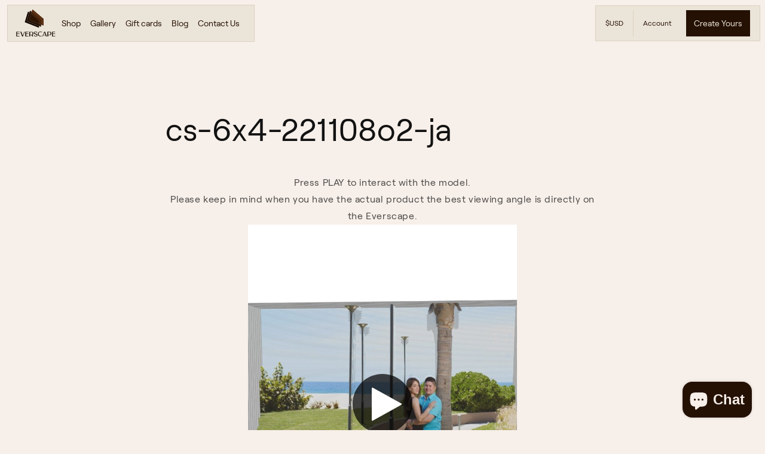

--- FILE ---
content_type: text/html; charset=utf-8
request_url: https://everscape.com/pages/cs-6x4-221108o2-ja
body_size: 21648
content:
<!doctype html>
<html class="js voo-html--page" lang="en">
  <head>
    <meta charset="utf-8">
    <meta http-equiv="X-UA-Compatible" content="IE=edge">
    <meta name="viewport" content="width=device-width,initial-scale=1">
    <meta name="theme-color" content="">
    <link rel="canonical" href="https://everscape.com/pages/cs-6x4-221108o2-ja"><link rel="icon" type="image/png" href="//everscape.com/cdn/shop/files/Everscape_logo-01xx_7cdea5af-aae2-4fba-968d-3be6ebeeb5bf.png?crop=center&height=32&v=1740448433&width=32"><link rel="preconnect" href="https://fonts.shopifycdn.com" crossorigin><title>
      cs-6x4-221108o2-ja
 &ndash; EVERSCAPE</title>

    
      <meta name="description" content="Press PLAY to interact with the model. Please keep in mind when you have the actual product the best viewing angle is directly on the Everscape.">
    

    

<meta property="og:site_name" content="EVERSCAPE">
<meta property="og:url" content="https://everscape.com/pages/cs-6x4-221108o2-ja">
<meta property="og:title" content="cs-6x4-221108o2-ja">
<meta property="og:type" content="website">
<meta property="og:description" content="Press PLAY to interact with the model. Please keep in mind when you have the actual product the best viewing angle is directly on the Everscape."><meta property="og:image" content="http://everscape.com/cdn/shop/files/EVERSCAPE_shopify_social_share.png?v=1750354088">
  <meta property="og:image:secure_url" content="https://everscape.com/cdn/shop/files/EVERSCAPE_shopify_social_share.png?v=1750354088">
  <meta property="og:image:width" content="1200">
  <meta property="og:image:height" content="628"><meta name="twitter:site" content="@everscapephotos"><meta name="twitter:card" content="summary_large_image">
<meta name="twitter:title" content="cs-6x4-221108o2-ja">
<meta name="twitter:description" content="Press PLAY to interact with the model. Please keep in mind when you have the actual product the best viewing angle is directly on the Everscape.">


    <script src="//everscape.com/cdn/shop/t/50/assets/constants.js?v=132983761750457495441732788771" defer="defer"></script>
    <script src="//everscape.com/cdn/shop/t/50/assets/pubsub.js?v=158357773527763999511732788773" defer="defer"></script>
    <script src="//everscape.com/cdn/shop/t/50/assets/global.js?v=26511136834057904431739179261" defer="defer"></script>
    <script src="//everscape.com/cdn/shop/t/50/assets/details-disclosure.js?v=13653116266235556501732788772" defer="defer"></script>
    <script src="//everscape.com/cdn/shop/t/50/assets/details-modal.js?v=25581673532751508451732788773" defer="defer"></script>
    <script src="//everscape.com/cdn/shop/t/50/assets/search-form.js?v=133129549252120666541732788771" defer="defer"></script>

    <script>window.performance && window.performance.mark && window.performance.mark('shopify.content_for_header.start');</script><meta name="facebook-domain-verification" content="8fudd7qp785kuu8e8b6rsjwpp2e6ch">
<meta name="facebook-domain-verification" content="8fudd7qp785kuu8e8b6rsjwpp2e6ch">
<meta id="shopify-digital-wallet" name="shopify-digital-wallet" content="/64936378617/digital_wallets/dialog">
<link rel="alternate" hreflang="x-default" href="https://everscape.com/pages/cs-6x4-221108o2-ja">
<link rel="alternate" hreflang="en" href="https://everscape.com/pages/cs-6x4-221108o2-ja">
<link rel="alternate" hreflang="en-CA" href="https://everscape.com/en-ca/pages/cs-6x4-221108o2-ja">
<script async="async" src="/checkouts/internal/preloads.js?locale=en-US"></script>
<script id="shopify-features" type="application/json">{"accessToken":"48b8f0df4bf9518ad9d9c0f259ce500c","betas":["rich-media-storefront-analytics"],"domain":"everscape.com","predictiveSearch":true,"shopId":64936378617,"locale":"en"}</script>
<script>var Shopify = Shopify || {};
Shopify.shop = "theeverscape.myshopify.com";
Shopify.locale = "en";
Shopify.currency = {"active":"USD","rate":"1.0"};
Shopify.country = "US";
Shopify.theme = {"name":"everscape\/live","id":146346574073,"schema_name":"Dawn","schema_version":"15.2.0","theme_store_id":null,"role":"main"};
Shopify.theme.handle = "null";
Shopify.theme.style = {"id":null,"handle":null};
Shopify.cdnHost = "everscape.com/cdn";
Shopify.routes = Shopify.routes || {};
Shopify.routes.root = "/";</script>
<script type="module">!function(o){(o.Shopify=o.Shopify||{}).modules=!0}(window);</script>
<script>!function(o){function n(){var o=[];function n(){o.push(Array.prototype.slice.apply(arguments))}return n.q=o,n}var t=o.Shopify=o.Shopify||{};t.loadFeatures=n(),t.autoloadFeatures=n()}(window);</script>
<script id="shop-js-analytics" type="application/json">{"pageType":"page"}</script>
<script defer="defer" async type="module" src="//everscape.com/cdn/shopifycloud/shop-js/modules/v2/client.init-shop-cart-sync_BT-GjEfc.en.esm.js"></script>
<script defer="defer" async type="module" src="//everscape.com/cdn/shopifycloud/shop-js/modules/v2/chunk.common_D58fp_Oc.esm.js"></script>
<script defer="defer" async type="module" src="//everscape.com/cdn/shopifycloud/shop-js/modules/v2/chunk.modal_xMitdFEc.esm.js"></script>
<script type="module">
  await import("//everscape.com/cdn/shopifycloud/shop-js/modules/v2/client.init-shop-cart-sync_BT-GjEfc.en.esm.js");
await import("//everscape.com/cdn/shopifycloud/shop-js/modules/v2/chunk.common_D58fp_Oc.esm.js");
await import("//everscape.com/cdn/shopifycloud/shop-js/modules/v2/chunk.modal_xMitdFEc.esm.js");

  window.Shopify.SignInWithShop?.initShopCartSync?.({"fedCMEnabled":true,"windoidEnabled":true});

</script>
<script>(function() {
  var isLoaded = false;
  function asyncLoad() {
    if (isLoaded) return;
    isLoaded = true;
    var urls = ["https:\/\/static.shareasale.com\/json\/shopify\/deduplication.js?shop=theeverscape.myshopify.com","https:\/\/static.shareasale.com\/json\/shopify\/shareasale-tracking.js?sasmid=134105\u0026ssmtid=19038\u0026shop=theeverscape.myshopify.com","https:\/\/tools.luckyorange.com\/core\/lo.js?site-id=bf180a03\u0026shop=theeverscape.myshopify.com"];
    for (var i = 0; i < urls.length; i++) {
      var s = document.createElement('script');
      s.type = 'text/javascript';
      s.async = true;
      s.src = urls[i];
      var x = document.getElementsByTagName('script')[0];
      x.parentNode.insertBefore(s, x);
    }
  };
  if(window.attachEvent) {
    window.attachEvent('onload', asyncLoad);
  } else {
    window.addEventListener('load', asyncLoad, false);
  }
})();</script>
<script id="__st">var __st={"a":64936378617,"offset":-18000,"reqid":"69729694-5dc0-4ab5-a058-d40f168f7582-1769049728","pageurl":"everscape.com\/pages\/cs-6x4-221108o2-ja","s":"pages-104183595257","u":"0dc0516ab233","p":"page","rtyp":"page","rid":104183595257};</script>
<script>window.ShopifyPaypalV4VisibilityTracking = true;</script>
<script id="captcha-bootstrap">!function(){'use strict';const t='contact',e='account',n='new_comment',o=[[t,t],['blogs',n],['comments',n],[t,'customer']],c=[[e,'customer_login'],[e,'guest_login'],[e,'recover_customer_password'],[e,'create_customer']],r=t=>t.map((([t,e])=>`form[action*='/${t}']:not([data-nocaptcha='true']) input[name='form_type'][value='${e}']`)).join(','),a=t=>()=>t?[...document.querySelectorAll(t)].map((t=>t.form)):[];function s(){const t=[...o],e=r(t);return a(e)}const i='password',u='form_key',d=['recaptcha-v3-token','g-recaptcha-response','h-captcha-response',i],f=()=>{try{return window.sessionStorage}catch{return}},m='__shopify_v',_=t=>t.elements[u];function p(t,e,n=!1){try{const o=window.sessionStorage,c=JSON.parse(o.getItem(e)),{data:r}=function(t){const{data:e,action:n}=t;return t[m]||n?{data:e,action:n}:{data:t,action:n}}(c);for(const[e,n]of Object.entries(r))t.elements[e]&&(t.elements[e].value=n);n&&o.removeItem(e)}catch(o){console.error('form repopulation failed',{error:o})}}const l='form_type',E='cptcha';function T(t){t.dataset[E]=!0}const w=window,h=w.document,L='Shopify',v='ce_forms',y='captcha';let A=!1;((t,e)=>{const n=(g='f06e6c50-85a8-45c8-87d0-21a2b65856fe',I='https://cdn.shopify.com/shopifycloud/storefront-forms-hcaptcha/ce_storefront_forms_captcha_hcaptcha.v1.5.2.iife.js',D={infoText:'Protected by hCaptcha',privacyText:'Privacy',termsText:'Terms'},(t,e,n)=>{const o=w[L][v],c=o.bindForm;if(c)return c(t,g,e,D).then(n);var r;o.q.push([[t,g,e,D],n]),r=I,A||(h.body.append(Object.assign(h.createElement('script'),{id:'captcha-provider',async:!0,src:r})),A=!0)});var g,I,D;w[L]=w[L]||{},w[L][v]=w[L][v]||{},w[L][v].q=[],w[L][y]=w[L][y]||{},w[L][y].protect=function(t,e){n(t,void 0,e),T(t)},Object.freeze(w[L][y]),function(t,e,n,w,h,L){const[v,y,A,g]=function(t,e,n){const i=e?o:[],u=t?c:[],d=[...i,...u],f=r(d),m=r(i),_=r(d.filter((([t,e])=>n.includes(e))));return[a(f),a(m),a(_),s()]}(w,h,L),I=t=>{const e=t.target;return e instanceof HTMLFormElement?e:e&&e.form},D=t=>v().includes(t);t.addEventListener('submit',(t=>{const e=I(t);if(!e)return;const n=D(e)&&!e.dataset.hcaptchaBound&&!e.dataset.recaptchaBound,o=_(e),c=g().includes(e)&&(!o||!o.value);(n||c)&&t.preventDefault(),c&&!n&&(function(t){try{if(!f())return;!function(t){const e=f();if(!e)return;const n=_(t);if(!n)return;const o=n.value;o&&e.removeItem(o)}(t);const e=Array.from(Array(32),(()=>Math.random().toString(36)[2])).join('');!function(t,e){_(t)||t.append(Object.assign(document.createElement('input'),{type:'hidden',name:u})),t.elements[u].value=e}(t,e),function(t,e){const n=f();if(!n)return;const o=[...t.querySelectorAll(`input[type='${i}']`)].map((({name:t})=>t)),c=[...d,...o],r={};for(const[a,s]of new FormData(t).entries())c.includes(a)||(r[a]=s);n.setItem(e,JSON.stringify({[m]:1,action:t.action,data:r}))}(t,e)}catch(e){console.error('failed to persist form',e)}}(e),e.submit())}));const S=(t,e)=>{t&&!t.dataset[E]&&(n(t,e.some((e=>e===t))),T(t))};for(const o of['focusin','change'])t.addEventListener(o,(t=>{const e=I(t);D(e)&&S(e,y())}));const B=e.get('form_key'),M=e.get(l),P=B&&M;t.addEventListener('DOMContentLoaded',(()=>{const t=y();if(P)for(const e of t)e.elements[l].value===M&&p(e,B);[...new Set([...A(),...v().filter((t=>'true'===t.dataset.shopifyCaptcha))])].forEach((e=>S(e,t)))}))}(h,new URLSearchParams(w.location.search),n,t,e,['guest_login'])})(!1,!0)}();</script>
<script integrity="sha256-4kQ18oKyAcykRKYeNunJcIwy7WH5gtpwJnB7kiuLZ1E=" data-source-attribution="shopify.loadfeatures" defer="defer" src="//everscape.com/cdn/shopifycloud/storefront/assets/storefront/load_feature-a0a9edcb.js" crossorigin="anonymous"></script>
<script data-source-attribution="shopify.dynamic_checkout.dynamic.init">var Shopify=Shopify||{};Shopify.PaymentButton=Shopify.PaymentButton||{isStorefrontPortableWallets:!0,init:function(){window.Shopify.PaymentButton.init=function(){};var t=document.createElement("script");t.src="https://everscape.com/cdn/shopifycloud/portable-wallets/latest/portable-wallets.en.js",t.type="module",document.head.appendChild(t)}};
</script>
<script data-source-attribution="shopify.dynamic_checkout.buyer_consent">
  function portableWalletsHideBuyerConsent(e){var t=document.getElementById("shopify-buyer-consent"),n=document.getElementById("shopify-subscription-policy-button");t&&n&&(t.classList.add("hidden"),t.setAttribute("aria-hidden","true"),n.removeEventListener("click",e))}function portableWalletsShowBuyerConsent(e){var t=document.getElementById("shopify-buyer-consent"),n=document.getElementById("shopify-subscription-policy-button");t&&n&&(t.classList.remove("hidden"),t.removeAttribute("aria-hidden"),n.addEventListener("click",e))}window.Shopify?.PaymentButton&&(window.Shopify.PaymentButton.hideBuyerConsent=portableWalletsHideBuyerConsent,window.Shopify.PaymentButton.showBuyerConsent=portableWalletsShowBuyerConsent);
</script>
<script data-source-attribution="shopify.dynamic_checkout.cart.bootstrap">document.addEventListener("DOMContentLoaded",(function(){function t(){return document.querySelector("shopify-accelerated-checkout-cart, shopify-accelerated-checkout")}if(t())Shopify.PaymentButton.init();else{new MutationObserver((function(e,n){t()&&(Shopify.PaymentButton.init(),n.disconnect())})).observe(document.body,{childList:!0,subtree:!0})}}));
</script>
<script id="sections-script" data-sections="voo-header" defer="defer" src="//everscape.com/cdn/shop/t/50/compiled_assets/scripts.js?v=17561"></script>
<script>window.performance && window.performance.mark && window.performance.mark('shopify.content_for_header.end');</script>


    <style data-shopify>
      @font-face {
  font-family: Assistant;
  font-weight: 400;
  font-style: normal;
  font-display: swap;
  src: url("//everscape.com/cdn/fonts/assistant/assistant_n4.9120912a469cad1cc292572851508ca49d12e768.woff2") format("woff2"),
       url("//everscape.com/cdn/fonts/assistant/assistant_n4.6e9875ce64e0fefcd3f4446b7ec9036b3ddd2985.woff") format("woff");
}

      @font-face {
  font-family: Assistant;
  font-weight: 700;
  font-style: normal;
  font-display: swap;
  src: url("//everscape.com/cdn/fonts/assistant/assistant_n7.bf44452348ec8b8efa3aa3068825305886b1c83c.woff2") format("woff2"),
       url("//everscape.com/cdn/fonts/assistant/assistant_n7.0c887fee83f6b3bda822f1150b912c72da0f7b64.woff") format("woff");
}

      
      
      @font-face {
  font-family: Assistant;
  font-weight: 400;
  font-style: normal;
  font-display: swap;
  src: url("//everscape.com/cdn/fonts/assistant/assistant_n4.9120912a469cad1cc292572851508ca49d12e768.woff2") format("woff2"),
       url("//everscape.com/cdn/fonts/assistant/assistant_n4.6e9875ce64e0fefcd3f4446b7ec9036b3ddd2985.woff") format("woff");
}


      
        :root,
        .color-scheme-1 {
          --color-background: 255,255,255;
        
          --gradient-background: #ffffff;
        

        

        --color-foreground: 18,18,18;
        --color-background-contrast: 191,191,191;
        --color-shadow: 18,18,18;
        --color-button: 18,18,18;
        --color-button-text: 255,255,255;
        --color-secondary-button: 255,255,255;
        --color-secondary-button-text: 18,18,18;
        --color-link: 18,18,18;
        --color-badge-foreground: 18,18,18;
        --color-badge-background: 255,255,255;
        --color-badge-border: 18,18,18;
        --payment-terms-background-color: rgb(255 255 255);
      }
      
        
        .color-scheme-2 {
          --color-background: 243,243,243;
        
          --gradient-background: #f3f3f3;
        

        

        --color-foreground: 18,18,18;
        --color-background-contrast: 179,179,179;
        --color-shadow: 18,18,18;
        --color-button: 18,18,18;
        --color-button-text: 243,243,243;
        --color-secondary-button: 243,243,243;
        --color-secondary-button-text: 18,18,18;
        --color-link: 18,18,18;
        --color-badge-foreground: 18,18,18;
        --color-badge-background: 243,243,243;
        --color-badge-border: 18,18,18;
        --payment-terms-background-color: rgb(243 243 243);
      }
      
        
        .color-scheme-3 {
          --color-background: 36,40,51;
        
          --gradient-background: #242833;
        

        

        --color-foreground: 255,255,255;
        --color-background-contrast: 47,52,66;
        --color-shadow: 18,18,18;
        --color-button: 255,255,255;
        --color-button-text: 0,0,0;
        --color-secondary-button: 36,40,51;
        --color-secondary-button-text: 255,255,255;
        --color-link: 255,255,255;
        --color-badge-foreground: 255,255,255;
        --color-badge-background: 36,40,51;
        --color-badge-border: 255,255,255;
        --payment-terms-background-color: rgb(36 40 51);
      }
      
        
        .color-scheme-4 {
          --color-background: 18,18,18;
        
          --gradient-background: #121212;
        

        

        --color-foreground: 255,255,255;
        --color-background-contrast: 146,146,146;
        --color-shadow: 18,18,18;
        --color-button: 255,255,255;
        --color-button-text: 18,18,18;
        --color-secondary-button: 18,18,18;
        --color-secondary-button-text: 255,255,255;
        --color-link: 255,255,255;
        --color-badge-foreground: 255,255,255;
        --color-badge-background: 18,18,18;
        --color-badge-border: 255,255,255;
        --payment-terms-background-color: rgb(18 18 18);
      }
      
        
        .color-scheme-5 {
          --color-background: 51,79,180;
        
          --gradient-background: #334fb4;
        

        

        --color-foreground: 255,255,255;
        --color-background-contrast: 23,35,81;
        --color-shadow: 18,18,18;
        --color-button: 255,255,255;
        --color-button-text: 51,79,180;
        --color-secondary-button: 51,79,180;
        --color-secondary-button-text: 255,255,255;
        --color-link: 255,255,255;
        --color-badge-foreground: 255,255,255;
        --color-badge-background: 51,79,180;
        --color-badge-border: 255,255,255;
        --payment-terms-background-color: rgb(51 79 180);
      }
      
        
        .color-scheme-3d4d6099-31cc-49c2-9d14-03174794272d {
          --color-background: 247,239,233;
        
          --gradient-background: #f7efe9;
        

        

        --color-foreground: 36,17,4;
        --color-background-contrast: 213,171,139;
        --color-shadow: 18,18,18;
        --color-button: 36,17,4;
        --color-button-text: 235,228,216;
        --color-secondary-button: 247,239,233;
        --color-secondary-button-text: 18,18,18;
        --color-link: 18,18,18;
        --color-badge-foreground: 36,17,4;
        --color-badge-background: 247,239,233;
        --color-badge-border: 36,17,4;
        --payment-terms-background-color: rgb(247 239 233);
      }
      
        
        .color-scheme-10a73385-eb27-4dbb-8c8c-a577f22634d4 {
          --color-background: 36,17,4;
        
          --gradient-background: linear-gradient(180deg, rgba(36, 17, 4, 1) 90%, rgba(155, 92, 42, 1) 100%);
        

        

        --color-foreground: 178,156,136;
        --color-background-contrast: 233,131,62;
        --color-shadow: 18,18,18;
        --color-button: 36,17,4;
        --color-button-text: 247,239,233;
        --color-secondary-button: 36,17,4;
        --color-secondary-button-text: 18,18,18;
        --color-link: 18,18,18;
        --color-badge-foreground: 178,156,136;
        --color-badge-background: 36,17,4;
        --color-badge-border: 178,156,136;
        --payment-terms-background-color: rgb(36 17 4);
      }
      
        
        .color-scheme-3b423dca-e37f-4cdb-964b-f94fba107f40 {
          --color-background: 255,255,255;
        
          --gradient-background: #ffffff;
        

        

        --color-foreground: 18,18,18;
        --color-background-contrast: 191,191,191;
        --color-shadow: 18,18,18;
        --color-button: 18,18,18;
        --color-button-text: 255,255,255;
        --color-secondary-button: 255,255,255;
        --color-secondary-button-text: 18,18,18;
        --color-link: 18,18,18;
        --color-badge-foreground: 18,18,18;
        --color-badge-background: 255,255,255;
        --color-badge-border: 18,18,18;
        --payment-terms-background-color: rgb(255 255 255);
      }
      

      body, .color-scheme-1, .color-scheme-2, .color-scheme-3, .color-scheme-4, .color-scheme-5, .color-scheme-3d4d6099-31cc-49c2-9d14-03174794272d, .color-scheme-10a73385-eb27-4dbb-8c8c-a577f22634d4, .color-scheme-3b423dca-e37f-4cdb-964b-f94fba107f40 {
        color: rgba(var(--color-foreground), 0.75);
        background-color: rgb(var(--color-background));
      }

      :root {
        --font-body-family: Assistant, sans-serif;
        --font-body-style: normal;
        --font-body-weight: 400;
        --font-body-weight-bold: 700;

        --font-heading-family: Assistant, sans-serif;
        --font-heading-style: normal;
        --font-heading-weight: 400;

        --font-body-scale: 1.0;
        --font-heading-scale: 1.0;

        --media-padding: px;
        --media-border-opacity: 0.05;
        --media-border-width: 1px;
        --media-radius: 0px;
        --media-shadow-opacity: 0.0;
        --media-shadow-horizontal-offset: 0px;
        --media-shadow-vertical-offset: 4px;
        --media-shadow-blur-radius: 5px;
        --media-shadow-visible: 0;

        --page-width: 120rem;
        --page-width-margin: 0rem;

        --product-card-image-padding: 0.0rem;
        --product-card-corner-radius: 0.0rem;
        --product-card-text-alignment: left;
        --product-card-border-width: 0.0rem;
        --product-card-border-opacity: 0.1;
        --product-card-shadow-opacity: 0.0;
        --product-card-shadow-visible: 0;
        --product-card-shadow-horizontal-offset: 0.0rem;
        --product-card-shadow-vertical-offset: 0.4rem;
        --product-card-shadow-blur-radius: 0.5rem;

        --collection-card-image-padding: 0.0rem;
        --collection-card-corner-radius: 0.0rem;
        --collection-card-text-alignment: left;
        --collection-card-border-width: 0.0rem;
        --collection-card-border-opacity: 0.1;
        --collection-card-shadow-opacity: 0.0;
        --collection-card-shadow-visible: 0;
        --collection-card-shadow-horizontal-offset: 0.0rem;
        --collection-card-shadow-vertical-offset: 0.4rem;
        --collection-card-shadow-blur-radius: 0.5rem;

        --blog-card-image-padding: 0.0rem;
        --blog-card-corner-radius: 0.0rem;
        --blog-card-text-alignment: left;
        --blog-card-border-width: 0.0rem;
        --blog-card-border-opacity: 0.1;
        --blog-card-shadow-opacity: 0.0;
        --blog-card-shadow-visible: 0;
        --blog-card-shadow-horizontal-offset: 0.0rem;
        --blog-card-shadow-vertical-offset: 0.4rem;
        --blog-card-shadow-blur-radius: 0.5rem;

        --badge-corner-radius: 4.0rem;

        --popup-border-width: 1px;
        --popup-border-opacity: 0.1;
        --popup-corner-radius: 0px;
        --popup-shadow-opacity: 0.05;
        --popup-shadow-horizontal-offset: 0px;
        --popup-shadow-vertical-offset: 4px;
        --popup-shadow-blur-radius: 5px;

        --drawer-border-width: 1px;
        --drawer-border-opacity: 0.1;
        --drawer-shadow-opacity: 0.0;
        --drawer-shadow-horizontal-offset: 0px;
        --drawer-shadow-vertical-offset: 4px;
        --drawer-shadow-blur-radius: 5px;

        --spacing-sections-desktop: 0px;
        --spacing-sections-mobile: 0px;

        --grid-desktop-vertical-spacing: 8px;
        --grid-desktop-horizontal-spacing: 8px;
        --grid-mobile-vertical-spacing: 4px;
        --grid-mobile-horizontal-spacing: 4px;

        --text-boxes-border-opacity: 0.1;
        --text-boxes-border-width: 0px;
        --text-boxes-radius: 0px;
        --text-boxes-shadow-opacity: 0.0;
        --text-boxes-shadow-visible: 0;
        --text-boxes-shadow-horizontal-offset: 0px;
        --text-boxes-shadow-vertical-offset: 4px;
        --text-boxes-shadow-blur-radius: 5px;

        --buttons-radius: 0px;
        --buttons-radius-outset: 0px;
        --buttons-border-width: 1px;
        --buttons-border-opacity: 1.0;
        --buttons-shadow-opacity: 0.0;
        --buttons-shadow-visible: 0;
        --buttons-shadow-horizontal-offset: 0px;
        --buttons-shadow-vertical-offset: 4px;
        --buttons-shadow-blur-radius: 5px;
        --buttons-border-offset: 0px;

        --inputs-radius: 0px;
        --inputs-border-width: 1px;
        --inputs-border-opacity: 0.55;
        --inputs-shadow-opacity: 0.0;
        --inputs-shadow-horizontal-offset: 0px;
        --inputs-margin-offset: 0px;
        --inputs-shadow-vertical-offset: 4px;
        --inputs-shadow-blur-radius: 5px;
        --inputs-radius-outset: 0px;

        --variant-pills-radius: 40px;
        --variant-pills-border-width: 1px;
        --variant-pills-border-opacity: 0.55;
        --variant-pills-shadow-opacity: 0.0;
        --variant-pills-shadow-horizontal-offset: 0px;
        --variant-pills-shadow-vertical-offset: 4px;
        --variant-pills-shadow-blur-radius: 5px;
      }

      *,
      *::before,
      *::after {
        box-sizing: inherit;
      }

      html {
        box-sizing: border-box;
        font-size: calc(var(--font-body-scale) * 62.5%);
        height: 100%;
      }

      body {
        display: grid;
        grid-template-rows: auto auto 1fr auto;
        grid-template-columns: 100%;
        min-height: 100%;
        margin: 0;
        font-size: 1.5rem;
        letter-spacing: 0.06rem;
        line-height: calc(1 + 0.8 / var(--font-body-scale));
        font-family: var(--font-body-family);
        font-style: var(--font-body-style);
        font-weight: var(--font-body-weight);
      }

      @media screen and (min-width: 750px) {
        body {
          font-size: 1.6rem;
        }
      }
    </style>

    <style>
  @font-face {
    font-family: Roobert;
    src: url('//everscape.com/cdn/shop/t/50/assets/Roobert-Regular.woff2?v=95404073641509118511732788772') format('woff2'),
      url('//everscape.com/cdn/shop/t/50/assets/Roobert-Regular.woff?v=111067854551389997111732788773') format('woff');
    font-weight: normal;
    font-style: normal;
  }
</style>


    <link href="//everscape.com/cdn/shop/t/50/assets/base.css?v=129230300246767929571733133381" rel="stylesheet" type="text/css" media="all" />
    <link href="//everscape.com/cdn/shop/t/50/assets/base-new.css?v=147168735201369563561739178747" rel="stylesheet" type="text/css" media="all" />
    <link rel="stylesheet" href="//everscape.com/cdn/shop/t/50/assets/component-cart-items.css?v=123238115697927560811732788773" media="print" onload="this.media='all'"><link href="//everscape.com/cdn/shop/t/50/assets/component-cart-drawer.css?v=87852032131792723191732788773" rel="stylesheet" type="text/css" media="all" />
      <link href="//everscape.com/cdn/shop/t/50/assets/component-cart.css?v=164708765130180853531732788771" rel="stylesheet" type="text/css" media="all" />
      <link href="//everscape.com/cdn/shop/t/50/assets/component-totals.css?v=15906652033866631521732788773" rel="stylesheet" type="text/css" media="all" />
      <link href="//everscape.com/cdn/shop/t/50/assets/component-price.css?v=70172745017360139101732788771" rel="stylesheet" type="text/css" media="all" />
      <link href="//everscape.com/cdn/shop/t/50/assets/component-discounts.css?v=152760482443307489271732788773" rel="stylesheet" type="text/css" media="all" />

      <link rel="preload" as="font" href="//everscape.com/cdn/fonts/assistant/assistant_n4.9120912a469cad1cc292572851508ca49d12e768.woff2" type="font/woff2" crossorigin>
      

      <link rel="preload" as="font" href="//everscape.com/cdn/fonts/assistant/assistant_n4.9120912a469cad1cc292572851508ca49d12e768.woff2" type="font/woff2" crossorigin>
      
<link href="//everscape.com/cdn/shop/t/50/assets/component-localization-form.css?v=170315343355214948141732788771" rel="stylesheet" type="text/css" media="all" />
      <script src="//everscape.com/cdn/shop/t/50/assets/localization-form.js?v=136687113897704190831732788771" defer="defer"></script><!-- GA4 Global Site Tag -->
    <script async src="https://www.googletagmanager.com/gtag/js?id=G-Z4HKEXPQCX"></script>
    <script>
      window.dataLayer = window.dataLayer || [];
      function gtag(){dataLayer.push(arguments);}
      gtag('js', new Date());
      gtag('config', 'G-Z4HKEXPQCX');
    </script>
    <script>
      if (Shopify.designMode) {
        document.documentElement.classList.add('shopify-design-mode');
      }
    </script>


    <script>
      if (Shopify.designMode) {
        document.documentElement.classList.add('shopify-design-mode');
      }
    </script>

  <!-- BEGIN app block: shopify://apps/klaviyo-email-marketing-sms/blocks/klaviyo-onsite-embed/2632fe16-c075-4321-a88b-50b567f42507 -->












  <script async src="https://static.klaviyo.com/onsite/js/XeePXW/klaviyo.js?company_id=XeePXW"></script>
  <script>!function(){if(!window.klaviyo){window._klOnsite=window._klOnsite||[];try{window.klaviyo=new Proxy({},{get:function(n,i){return"push"===i?function(){var n;(n=window._klOnsite).push.apply(n,arguments)}:function(){for(var n=arguments.length,o=new Array(n),w=0;w<n;w++)o[w]=arguments[w];var t="function"==typeof o[o.length-1]?o.pop():void 0,e=new Promise((function(n){window._klOnsite.push([i].concat(o,[function(i){t&&t(i),n(i)}]))}));return e}}})}catch(n){window.klaviyo=window.klaviyo||[],window.klaviyo.push=function(){var n;(n=window._klOnsite).push.apply(n,arguments)}}}}();</script>

  




  <script>
    window.klaviyoReviewsProductDesignMode = false
  </script>







<!-- END app block --><script src="https://cdn.shopify.com/extensions/1f805629-c1d3-44c5-afa0-f2ef641295ef/booster-page-speed-optimizer-1/assets/speed-embed.js" type="text/javascript" defer="defer"></script>
<script src="https://cdn.shopify.com/extensions/e8878072-2f6b-4e89-8082-94b04320908d/inbox-1254/assets/inbox-chat-loader.js" type="text/javascript" defer="defer"></script>
<link href="https://monorail-edge.shopifysvc.com" rel="dns-prefetch">
<script>(function(){if ("sendBeacon" in navigator && "performance" in window) {try {var session_token_from_headers = performance.getEntriesByType('navigation')[0].serverTiming.find(x => x.name == '_s').description;} catch {var session_token_from_headers = undefined;}var session_cookie_matches = document.cookie.match(/_shopify_s=([^;]*)/);var session_token_from_cookie = session_cookie_matches && session_cookie_matches.length === 2 ? session_cookie_matches[1] : "";var session_token = session_token_from_headers || session_token_from_cookie || "";function handle_abandonment_event(e) {var entries = performance.getEntries().filter(function(entry) {return /monorail-edge.shopifysvc.com/.test(entry.name);});if (!window.abandonment_tracked && entries.length === 0) {window.abandonment_tracked = true;var currentMs = Date.now();var navigation_start = performance.timing.navigationStart;var payload = {shop_id: 64936378617,url: window.location.href,navigation_start,duration: currentMs - navigation_start,session_token,page_type: "page"};window.navigator.sendBeacon("https://monorail-edge.shopifysvc.com/v1/produce", JSON.stringify({schema_id: "online_store_buyer_site_abandonment/1.1",payload: payload,metadata: {event_created_at_ms: currentMs,event_sent_at_ms: currentMs}}));}}window.addEventListener('pagehide', handle_abandonment_event);}}());</script>
<script id="web-pixels-manager-setup">(function e(e,d,r,n,o){if(void 0===o&&(o={}),!Boolean(null===(a=null===(i=window.Shopify)||void 0===i?void 0:i.analytics)||void 0===a?void 0:a.replayQueue)){var i,a;window.Shopify=window.Shopify||{};var t=window.Shopify;t.analytics=t.analytics||{};var s=t.analytics;s.replayQueue=[],s.publish=function(e,d,r){return s.replayQueue.push([e,d,r]),!0};try{self.performance.mark("wpm:start")}catch(e){}var l=function(){var e={modern:/Edge?\/(1{2}[4-9]|1[2-9]\d|[2-9]\d{2}|\d{4,})\.\d+(\.\d+|)|Firefox\/(1{2}[4-9]|1[2-9]\d|[2-9]\d{2}|\d{4,})\.\d+(\.\d+|)|Chrom(ium|e)\/(9{2}|\d{3,})\.\d+(\.\d+|)|(Maci|X1{2}).+ Version\/(15\.\d+|(1[6-9]|[2-9]\d|\d{3,})\.\d+)([,.]\d+|)( \(\w+\)|)( Mobile\/\w+|) Safari\/|Chrome.+OPR\/(9{2}|\d{3,})\.\d+\.\d+|(CPU[ +]OS|iPhone[ +]OS|CPU[ +]iPhone|CPU IPhone OS|CPU iPad OS)[ +]+(15[._]\d+|(1[6-9]|[2-9]\d|\d{3,})[._]\d+)([._]\d+|)|Android:?[ /-](13[3-9]|1[4-9]\d|[2-9]\d{2}|\d{4,})(\.\d+|)(\.\d+|)|Android.+Firefox\/(13[5-9]|1[4-9]\d|[2-9]\d{2}|\d{4,})\.\d+(\.\d+|)|Android.+Chrom(ium|e)\/(13[3-9]|1[4-9]\d|[2-9]\d{2}|\d{4,})\.\d+(\.\d+|)|SamsungBrowser\/([2-9]\d|\d{3,})\.\d+/,legacy:/Edge?\/(1[6-9]|[2-9]\d|\d{3,})\.\d+(\.\d+|)|Firefox\/(5[4-9]|[6-9]\d|\d{3,})\.\d+(\.\d+|)|Chrom(ium|e)\/(5[1-9]|[6-9]\d|\d{3,})\.\d+(\.\d+|)([\d.]+$|.*Safari\/(?![\d.]+ Edge\/[\d.]+$))|(Maci|X1{2}).+ Version\/(10\.\d+|(1[1-9]|[2-9]\d|\d{3,})\.\d+)([,.]\d+|)( \(\w+\)|)( Mobile\/\w+|) Safari\/|Chrome.+OPR\/(3[89]|[4-9]\d|\d{3,})\.\d+\.\d+|(CPU[ +]OS|iPhone[ +]OS|CPU[ +]iPhone|CPU IPhone OS|CPU iPad OS)[ +]+(10[._]\d+|(1[1-9]|[2-9]\d|\d{3,})[._]\d+)([._]\d+|)|Android:?[ /-](13[3-9]|1[4-9]\d|[2-9]\d{2}|\d{4,})(\.\d+|)(\.\d+|)|Mobile Safari.+OPR\/([89]\d|\d{3,})\.\d+\.\d+|Android.+Firefox\/(13[5-9]|1[4-9]\d|[2-9]\d{2}|\d{4,})\.\d+(\.\d+|)|Android.+Chrom(ium|e)\/(13[3-9]|1[4-9]\d|[2-9]\d{2}|\d{4,})\.\d+(\.\d+|)|Android.+(UC? ?Browser|UCWEB|U3)[ /]?(15\.([5-9]|\d{2,})|(1[6-9]|[2-9]\d|\d{3,})\.\d+)\.\d+|SamsungBrowser\/(5\.\d+|([6-9]|\d{2,})\.\d+)|Android.+MQ{2}Browser\/(14(\.(9|\d{2,})|)|(1[5-9]|[2-9]\d|\d{3,})(\.\d+|))(\.\d+|)|K[Aa][Ii]OS\/(3\.\d+|([4-9]|\d{2,})\.\d+)(\.\d+|)/},d=e.modern,r=e.legacy,n=navigator.userAgent;return n.match(d)?"modern":n.match(r)?"legacy":"unknown"}(),u="modern"===l?"modern":"legacy",c=(null!=n?n:{modern:"",legacy:""})[u],f=function(e){return[e.baseUrl,"/wpm","/b",e.hashVersion,"modern"===e.buildTarget?"m":"l",".js"].join("")}({baseUrl:d,hashVersion:r,buildTarget:u}),m=function(e){var d=e.version,r=e.bundleTarget,n=e.surface,o=e.pageUrl,i=e.monorailEndpoint;return{emit:function(e){var a=e.status,t=e.errorMsg,s=(new Date).getTime(),l=JSON.stringify({metadata:{event_sent_at_ms:s},events:[{schema_id:"web_pixels_manager_load/3.1",payload:{version:d,bundle_target:r,page_url:o,status:a,surface:n,error_msg:t},metadata:{event_created_at_ms:s}}]});if(!i)return console&&console.warn&&console.warn("[Web Pixels Manager] No Monorail endpoint provided, skipping logging."),!1;try{return self.navigator.sendBeacon.bind(self.navigator)(i,l)}catch(e){}var u=new XMLHttpRequest;try{return u.open("POST",i,!0),u.setRequestHeader("Content-Type","text/plain"),u.send(l),!0}catch(e){return console&&console.warn&&console.warn("[Web Pixels Manager] Got an unhandled error while logging to Monorail."),!1}}}}({version:r,bundleTarget:l,surface:e.surface,pageUrl:self.location.href,monorailEndpoint:e.monorailEndpoint});try{o.browserTarget=l,function(e){var d=e.src,r=e.async,n=void 0===r||r,o=e.onload,i=e.onerror,a=e.sri,t=e.scriptDataAttributes,s=void 0===t?{}:t,l=document.createElement("script"),u=document.querySelector("head"),c=document.querySelector("body");if(l.async=n,l.src=d,a&&(l.integrity=a,l.crossOrigin="anonymous"),s)for(var f in s)if(Object.prototype.hasOwnProperty.call(s,f))try{l.dataset[f]=s[f]}catch(e){}if(o&&l.addEventListener("load",o),i&&l.addEventListener("error",i),u)u.appendChild(l);else{if(!c)throw new Error("Did not find a head or body element to append the script");c.appendChild(l)}}({src:f,async:!0,onload:function(){if(!function(){var e,d;return Boolean(null===(d=null===(e=window.Shopify)||void 0===e?void 0:e.analytics)||void 0===d?void 0:d.initialized)}()){var d=window.webPixelsManager.init(e)||void 0;if(d){var r=window.Shopify.analytics;r.replayQueue.forEach((function(e){var r=e[0],n=e[1],o=e[2];d.publishCustomEvent(r,n,o)})),r.replayQueue=[],r.publish=d.publishCustomEvent,r.visitor=d.visitor,r.initialized=!0}}},onerror:function(){return m.emit({status:"failed",errorMsg:"".concat(f," has failed to load")})},sri:function(e){var d=/^sha384-[A-Za-z0-9+/=]+$/;return"string"==typeof e&&d.test(e)}(c)?c:"",scriptDataAttributes:o}),m.emit({status:"loading"})}catch(e){m.emit({status:"failed",errorMsg:(null==e?void 0:e.message)||"Unknown error"})}}})({shopId: 64936378617,storefrontBaseUrl: "https://everscape.com",extensionsBaseUrl: "https://extensions.shopifycdn.com/cdn/shopifycloud/web-pixels-manager",monorailEndpoint: "https://monorail-edge.shopifysvc.com/unstable/produce_batch",surface: "storefront-renderer",enabledBetaFlags: ["2dca8a86"],webPixelsConfigList: [{"id":"1710883065","configuration":"{\"accountID\":\"XeePXW\",\"webPixelConfig\":\"eyJlbmFibGVBZGRlZFRvQ2FydEV2ZW50cyI6IHRydWV9\"}","eventPayloadVersion":"v1","runtimeContext":"STRICT","scriptVersion":"524f6c1ee37bacdca7657a665bdca589","type":"APP","apiClientId":123074,"privacyPurposes":["ANALYTICS","MARKETING"],"dataSharingAdjustments":{"protectedCustomerApprovalScopes":["read_customer_address","read_customer_email","read_customer_name","read_customer_personal_data","read_customer_phone"]}},{"id":"996507897","configuration":"{\"masterTagID\":\"19038\",\"merchantID\":\"134105\",\"appPath\":\"https:\/\/daedalus.shareasale.com\",\"storeID\":\"NaN\",\"xTypeMode\":\"NaN\",\"xTypeValue\":\"NaN\",\"channelDedup\":\"NaN\"}","eventPayloadVersion":"v1","runtimeContext":"STRICT","scriptVersion":"f300cca684872f2df140f714437af558","type":"APP","apiClientId":4929191,"privacyPurposes":["ANALYTICS","MARKETING"],"dataSharingAdjustments":{"protectedCustomerApprovalScopes":["read_customer_personal_data"]}},{"id":"936870137","configuration":"{\"tagID\":\"2612425242238\"}","eventPayloadVersion":"v1","runtimeContext":"STRICT","scriptVersion":"18031546ee651571ed29edbe71a3550b","type":"APP","apiClientId":3009811,"privacyPurposes":["ANALYTICS","MARKETING","SALE_OF_DATA"],"dataSharingAdjustments":{"protectedCustomerApprovalScopes":["read_customer_address","read_customer_email","read_customer_name","read_customer_personal_data","read_customer_phone"]}},{"id":"510853369","configuration":"{\"config\":\"{\\\"google_tag_ids\\\":[\\\"G-Z4HKEXPQCX\\\",\\\"GT-KD2TJW8\\\",\\\"GTM-K82TRW7\\\"],\\\"target_country\\\":\\\"US\\\",\\\"gtag_events\\\":[{\\\"type\\\":\\\"begin_checkout\\\",\\\"action_label\\\":\\\"G-Z4HKEXPQCX\\\"},{\\\"type\\\":\\\"search\\\",\\\"action_label\\\":\\\"G-Z4HKEXPQCX\\\"},{\\\"type\\\":\\\"view_item\\\",\\\"action_label\\\":[\\\"G-Z4HKEXPQCX\\\",\\\"MC-WKR4YD461C\\\"]},{\\\"type\\\":\\\"purchase\\\",\\\"action_label\\\":[\\\"G-Z4HKEXPQCX\\\",\\\"MC-WKR4YD461C\\\"]},{\\\"type\\\":\\\"page_view\\\",\\\"action_label\\\":[\\\"G-Z4HKEXPQCX\\\",\\\"MC-WKR4YD461C\\\"]},{\\\"type\\\":\\\"add_payment_info\\\",\\\"action_label\\\":\\\"G-Z4HKEXPQCX\\\"},{\\\"type\\\":\\\"add_to_cart\\\",\\\"action_label\\\":\\\"G-Z4HKEXPQCX\\\"}],\\\"enable_monitoring_mode\\\":false}\"}","eventPayloadVersion":"v1","runtimeContext":"OPEN","scriptVersion":"b2a88bafab3e21179ed38636efcd8a93","type":"APP","apiClientId":1780363,"privacyPurposes":[],"dataSharingAdjustments":{"protectedCustomerApprovalScopes":["read_customer_address","read_customer_email","read_customer_name","read_customer_personal_data","read_customer_phone"]}},{"id":"223183097","configuration":"{\"pixel_id\":\"5289562947777541\",\"pixel_type\":\"facebook_pixel\",\"metaapp_system_user_token\":\"-\"}","eventPayloadVersion":"v1","runtimeContext":"OPEN","scriptVersion":"ca16bc87fe92b6042fbaa3acc2fbdaa6","type":"APP","apiClientId":2329312,"privacyPurposes":["ANALYTICS","MARKETING","SALE_OF_DATA"],"dataSharingAdjustments":{"protectedCustomerApprovalScopes":["read_customer_address","read_customer_email","read_customer_name","read_customer_personal_data","read_customer_phone"]}},{"id":"58097913","configuration":"{\"environment\":\"production\",\"isPlusUser\":\"false\",\"siteId\":\"bf180a03\"}","eventPayloadVersion":"v1","runtimeContext":"STRICT","scriptVersion":"d38a2000dcd0eb072d7eed6a88122b6b","type":"APP","apiClientId":187969,"privacyPurposes":["ANALYTICS","MARKETING"],"capabilities":["advanced_dom_events"],"dataSharingAdjustments":{"protectedCustomerApprovalScopes":[]}},{"id":"111837433","eventPayloadVersion":"1","runtimeContext":"LAX","scriptVersion":"3","type":"CUSTOM","privacyPurposes":[],"name":"clean-capi-relay"},{"id":"shopify-app-pixel","configuration":"{}","eventPayloadVersion":"v1","runtimeContext":"STRICT","scriptVersion":"0450","apiClientId":"shopify-pixel","type":"APP","privacyPurposes":["ANALYTICS","MARKETING"]},{"id":"shopify-custom-pixel","eventPayloadVersion":"v1","runtimeContext":"LAX","scriptVersion":"0450","apiClientId":"shopify-pixel","type":"CUSTOM","privacyPurposes":["ANALYTICS","MARKETING"]}],isMerchantRequest: false,initData: {"shop":{"name":"EVERSCAPE","paymentSettings":{"currencyCode":"USD"},"myshopifyDomain":"theeverscape.myshopify.com","countryCode":"CA","storefrontUrl":"https:\/\/everscape.com"},"customer":null,"cart":null,"checkout":null,"productVariants":[],"purchasingCompany":null},},"https://everscape.com/cdn","fcfee988w5aeb613cpc8e4bc33m6693e112",{"modern":"","legacy":""},{"shopId":"64936378617","storefrontBaseUrl":"https:\/\/everscape.com","extensionBaseUrl":"https:\/\/extensions.shopifycdn.com\/cdn\/shopifycloud\/web-pixels-manager","surface":"storefront-renderer","enabledBetaFlags":"[\"2dca8a86\"]","isMerchantRequest":"false","hashVersion":"fcfee988w5aeb613cpc8e4bc33m6693e112","publish":"custom","events":"[[\"page_viewed\",{}]]"});</script><script>
  window.ShopifyAnalytics = window.ShopifyAnalytics || {};
  window.ShopifyAnalytics.meta = window.ShopifyAnalytics.meta || {};
  window.ShopifyAnalytics.meta.currency = 'USD';
  var meta = {"page":{"pageType":"page","resourceType":"page","resourceId":104183595257,"requestId":"69729694-5dc0-4ab5-a058-d40f168f7582-1769049728"}};
  for (var attr in meta) {
    window.ShopifyAnalytics.meta[attr] = meta[attr];
  }
</script>
<script class="analytics">
  (function () {
    var customDocumentWrite = function(content) {
      var jquery = null;

      if (window.jQuery) {
        jquery = window.jQuery;
      } else if (window.Checkout && window.Checkout.$) {
        jquery = window.Checkout.$;
      }

      if (jquery) {
        jquery('body').append(content);
      }
    };

    var hasLoggedConversion = function(token) {
      if (token) {
        return document.cookie.indexOf('loggedConversion=' + token) !== -1;
      }
      return false;
    }

    var setCookieIfConversion = function(token) {
      if (token) {
        var twoMonthsFromNow = new Date(Date.now());
        twoMonthsFromNow.setMonth(twoMonthsFromNow.getMonth() + 2);

        document.cookie = 'loggedConversion=' + token + '; expires=' + twoMonthsFromNow;
      }
    }

    var trekkie = window.ShopifyAnalytics.lib = window.trekkie = window.trekkie || [];
    if (trekkie.integrations) {
      return;
    }
    trekkie.methods = [
      'identify',
      'page',
      'ready',
      'track',
      'trackForm',
      'trackLink'
    ];
    trekkie.factory = function(method) {
      return function() {
        var args = Array.prototype.slice.call(arguments);
        args.unshift(method);
        trekkie.push(args);
        return trekkie;
      };
    };
    for (var i = 0; i < trekkie.methods.length; i++) {
      var key = trekkie.methods[i];
      trekkie[key] = trekkie.factory(key);
    }
    trekkie.load = function(config) {
      trekkie.config = config || {};
      trekkie.config.initialDocumentCookie = document.cookie;
      var first = document.getElementsByTagName('script')[0];
      var script = document.createElement('script');
      script.type = 'text/javascript';
      script.onerror = function(e) {
        var scriptFallback = document.createElement('script');
        scriptFallback.type = 'text/javascript';
        scriptFallback.onerror = function(error) {
                var Monorail = {
      produce: function produce(monorailDomain, schemaId, payload) {
        var currentMs = new Date().getTime();
        var event = {
          schema_id: schemaId,
          payload: payload,
          metadata: {
            event_created_at_ms: currentMs,
            event_sent_at_ms: currentMs
          }
        };
        return Monorail.sendRequest("https://" + monorailDomain + "/v1/produce", JSON.stringify(event));
      },
      sendRequest: function sendRequest(endpointUrl, payload) {
        // Try the sendBeacon API
        if (window && window.navigator && typeof window.navigator.sendBeacon === 'function' && typeof window.Blob === 'function' && !Monorail.isIos12()) {
          var blobData = new window.Blob([payload], {
            type: 'text/plain'
          });

          if (window.navigator.sendBeacon(endpointUrl, blobData)) {
            return true;
          } // sendBeacon was not successful

        } // XHR beacon

        var xhr = new XMLHttpRequest();

        try {
          xhr.open('POST', endpointUrl);
          xhr.setRequestHeader('Content-Type', 'text/plain');
          xhr.send(payload);
        } catch (e) {
          console.log(e);
        }

        return false;
      },
      isIos12: function isIos12() {
        return window.navigator.userAgent.lastIndexOf('iPhone; CPU iPhone OS 12_') !== -1 || window.navigator.userAgent.lastIndexOf('iPad; CPU OS 12_') !== -1;
      }
    };
    Monorail.produce('monorail-edge.shopifysvc.com',
      'trekkie_storefront_load_errors/1.1',
      {shop_id: 64936378617,
      theme_id: 146346574073,
      app_name: "storefront",
      context_url: window.location.href,
      source_url: "//everscape.com/cdn/s/trekkie.storefront.cd680fe47e6c39ca5d5df5f0a32d569bc48c0f27.min.js"});

        };
        scriptFallback.async = true;
        scriptFallback.src = '//everscape.com/cdn/s/trekkie.storefront.cd680fe47e6c39ca5d5df5f0a32d569bc48c0f27.min.js';
        first.parentNode.insertBefore(scriptFallback, first);
      };
      script.async = true;
      script.src = '//everscape.com/cdn/s/trekkie.storefront.cd680fe47e6c39ca5d5df5f0a32d569bc48c0f27.min.js';
      first.parentNode.insertBefore(script, first);
    };
    trekkie.load(
      {"Trekkie":{"appName":"storefront","development":false,"defaultAttributes":{"shopId":64936378617,"isMerchantRequest":null,"themeId":146346574073,"themeCityHash":"14058505034651241070","contentLanguage":"en","currency":"USD","eventMetadataId":"7cdf9060-64e0-46a5-aba9-dba517ea410a"},"isServerSideCookieWritingEnabled":true,"monorailRegion":"shop_domain","enabledBetaFlags":["65f19447"]},"Session Attribution":{},"S2S":{"facebookCapiEnabled":true,"source":"trekkie-storefront-renderer","apiClientId":580111}}
    );

    var loaded = false;
    trekkie.ready(function() {
      if (loaded) return;
      loaded = true;

      window.ShopifyAnalytics.lib = window.trekkie;

      var originalDocumentWrite = document.write;
      document.write = customDocumentWrite;
      try { window.ShopifyAnalytics.merchantGoogleAnalytics.call(this); } catch(error) {};
      document.write = originalDocumentWrite;

      window.ShopifyAnalytics.lib.page(null,{"pageType":"page","resourceType":"page","resourceId":104183595257,"requestId":"69729694-5dc0-4ab5-a058-d40f168f7582-1769049728","shopifyEmitted":true});

      var match = window.location.pathname.match(/checkouts\/(.+)\/(thank_you|post_purchase)/)
      var token = match? match[1]: undefined;
      if (!hasLoggedConversion(token)) {
        setCookieIfConversion(token);
        
      }
    });


        var eventsListenerScript = document.createElement('script');
        eventsListenerScript.async = true;
        eventsListenerScript.src = "//everscape.com/cdn/shopifycloud/storefront/assets/shop_events_listener-3da45d37.js";
        document.getElementsByTagName('head')[0].appendChild(eventsListenerScript);

})();</script>
  <script>
  if (!window.ga || (window.ga && typeof window.ga !== 'function')) {
    window.ga = function ga() {
      (window.ga.q = window.ga.q || []).push(arguments);
      if (window.Shopify && window.Shopify.analytics && typeof window.Shopify.analytics.publish === 'function') {
        window.Shopify.analytics.publish("ga_stub_called", {}, {sendTo: "google_osp_migration"});
      }
      console.error("Shopify's Google Analytics stub called with:", Array.from(arguments), "\nSee https://help.shopify.com/manual/promoting-marketing/pixels/pixel-migration#google for more information.");
    };
    if (window.Shopify && window.Shopify.analytics && typeof window.Shopify.analytics.publish === 'function') {
      window.Shopify.analytics.publish("ga_stub_initialized", {}, {sendTo: "google_osp_migration"});
    }
  }
</script>
<script
  defer
  src="https://everscape.com/cdn/shopifycloud/perf-kit/shopify-perf-kit-3.0.4.min.js"
  data-application="storefront-renderer"
  data-shop-id="64936378617"
  data-render-region="gcp-us-central1"
  data-page-type="page"
  data-theme-instance-id="146346574073"
  data-theme-name="Dawn"
  data-theme-version="15.2.0"
  data-monorail-region="shop_domain"
  data-resource-timing-sampling-rate="10"
  data-shs="true"
  data-shs-beacon="true"
  data-shs-export-with-fetch="true"
  data-shs-logs-sample-rate="1"
  data-shs-beacon-endpoint="https://everscape.com/api/collect"
></script>
</head>

  <body class="gradient  page">
    <a class="skip-to-content-link button visually-hidden" href="#MainContent">
      Skip to content
    </a>

<link href="//everscape.com/cdn/shop/t/50/assets/quantity-popover.css?v=129068967981937647381732788773" rel="stylesheet" type="text/css" media="all" />
<link href="//everscape.com/cdn/shop/t/50/assets/component-card.css?v=120341546515895839841732788773" rel="stylesheet" type="text/css" media="all" />
<link href="//everscape.com/cdn/shop/t/50/assets/voo-cart-drawer.css?v=140920629208021032691733140987" rel="stylesheet" type="text/css" media="all" />

<script src="//everscape.com/cdn/shop/t/50/assets/cart.js?v=171912436403169126411732788771" defer="defer"></script>
<script src="//everscape.com/cdn/shop/t/50/assets/quantity-popover.js?v=987015268078116491732788772" defer="defer"></script>

<style>
  .drawer {
    visibility: hidden;
  }
</style>

<cart-drawer class="voo-cart-drawer drawer is-empty">
  <div id="CartDrawer" class="cart-drawer">
    <div id="CartDrawer-Overlay" class="cart-drawer__overlay"></div>
    <div
      class="drawer__inner gradient color-scheme-1"
      role="dialog"
      aria-modal="true"
      aria-label="Cart"
      tabindex="-1"
    ><div class="drawer__inner-empty">
          <div class="cart-drawer__warnings center">
            <div class="cart-drawer__empty-content drawer__container">
              <h2 class="cart__empty-text">Your cart is empty</h2>
              <button
                class="drawer__close"
                type="button"
                onclick="this.closest('cart-drawer').close()"
                aria-label="Close"
              >
                <span class="svg-wrapper">
                  <svg class="icon icon-close" width="24" height="24" viewBox="0 0 24 24" fill="none" >
  <path d="M7 7L17 17M7 17L17 7" stroke="currentColor" stroke-linecap="square" stroke-linejoin="round"/>
</svg>

                </span>
              </button>
              <a
                href="/products/everscape"
                class="button voo-button voo-button--primary continue-button"
              >
                Continue shopping
              </a><p class="cart__login-title h3">Have an account?</p>
                <p class="cart__login-paragraph">
                  <a href="https://shopify.com/64936378617/account?locale=en&region_country=US" class="link underlined-link">Log in</a> to check out faster.
                </p></div>
          </div></div><div class="drawer__container drawer__container--header">
        <div class="drawer__header">
          <h2 class="drawer__heading">Cart</h2>
          <button
            class="drawer__close"
            type="button"
            onclick="this.closest('cart-drawer').close()"
            aria-label="Close"
          >
            <span class="svg-wrapper">
              <svg class="icon icon-close" width="24" height="24" viewBox="0 0 24 24" fill="none" >
  <path d="M7 7L17 17M7 17L17 7" stroke="currentColor" stroke-linecap="square" stroke-linejoin="round"/>
</svg>

            </span>
          </button>
        </div>
      </div>
      <cart-drawer-items
        class="drawer__container  is-empty"
      >
        <form
          action="/cart"
          id="CartDrawer-Form"
          class="cart__contents cart-drawer__form"
          method="post"
        >
          <div id="CartDrawer-CartItems" class="drawer__contents js-contents"><p id="CartDrawer-LiveRegionText" class="visually-hidden" role="status"></p>
            <p id="CartDrawer-LineItemStatus" class="visually-hidden" aria-hidden="true" role="status">
              Loading...
            </p>
          </div>
          <div id="CartDrawer-CartErrors" role="alert"></div>
        </form>
      </cart-drawer-items>
      <div class="drawer__footer"><details id="Details-CartDrawer">
            <summary>
              <span class="summary__title">
                Add special instructions or notes. 
<svg class="icon icon-caret" viewBox="0 0 10 6"><path fill="currentColor" fill-rule="evenodd" d="M9.354.646a.5.5 0 0 0-.708 0L5 4.293 1.354.646a.5.5 0 0 0-.708.708l4 4a.5.5 0 0 0 .708 0l4-4a.5.5 0 0 0 0-.708" clip-rule="evenodd"/></svg>
</span>
            </summary>
            <cart-note class="cart__note field">
              <label class="visually-hidden" for="CartDrawer-Note">Add special instructions or notes. </label>
              <textarea
                id="CartDrawer-Note"
                class="text-area text-area--resize-vertical field__input"
                name="note"
                placeholder="Add special instructions or notes. "
              ></textarea>
            </cart-note>
          </details><!-- Start blocks -->
        <!-- Subtotals -->

        <div class="cart-drawer__footer" >
          <div></div>
        </div>

        <!-- CTAs -->

        <div class="cart__ctas" >
          <div class="voo-cart-drawer__terms-wrap">
            <label class="voo-cart-drawer__terms-checkbox-container">
              <input
                type="checkbox"
                class="voo-cart-drawer__terms-checkbox js-terms-checkbox"
                name="terms_and_conditions"
                id="terms_and_conditions"
              >
              <span class="voo-checkmark"></span>
            </label>
            <p class="voo-cart-drawer__terms-checkbox-text">I agree with the terms of service.</p>
          </div>
          <button
            type="submit"
            id="CartDrawer-Checkout"
            class="voo-button cart__checkout-button button voo-button--primary js-checkout-btn"
            name="checkout"
            form="CartDrawer-Form"
            disabled
          >
            <span>Check out</span>
            <span class="totals__total-value">$0</span>
          </button>
        </div>

        <div>
          <small class="tax-note caption-large rte">Shipping, taxes, and discount codes calculated at checkout - All uploaded images will be rendered into a 3D model of the Everscape within two business days. You will have the opportunity to either approve the model for production or submit feedback for revision. Once the model is approved, the production process will commence, and eligibility for a full refund will no longer apply.
</small>
        </div>
      </div>
    </div>
  </div>
</cart-drawer>
<!-- BEGIN sections: header-group -->
<div id="shopify-section-sections--18663505297657__header" class="shopify-section shopify-section-group-header-group section-header"><link rel="stylesheet" href="//everscape.com/cdn/shop/t/50/assets/component-list-menu.css?v=151968516119678728991732788773" media="print" onload="this.media='all'">
<link rel="stylesheet" href="//everscape.com/cdn/shop/t/50/assets/component-search.css?v=165164710990765432851732788773" media="print" onload="this.media='all'">
<link rel="stylesheet" href="//everscape.com/cdn/shop/t/50/assets/component-menu-drawer.css?v=103960807403707878331732788772" media="print" onload="this.media='all'">
<link rel="stylesheet" href="//everscape.com/cdn/shop/t/50/assets/component-cart-notification.css?v=54116361853792938221732788771" media="print" onload="this.media='all'"><style>
  header-drawer {
    justify-self: start;
    margin-left: -1.2rem;
  }@media screen and (min-width: 990px) {
      header-drawer {
        display: none;
      }
    }.menu-drawer-container {
    display: flex;
  }

  .list-menu {
    list-style: none;
    padding: 0;
    margin: 0;
  }

  .list-menu--inline {
    display: inline-flex;
    flex-wrap: wrap;
  }

  summary.list-menu__item {
    padding-right: 2.7rem;
  }

  .list-menu__item {
    display: flex;
    align-items: center;
    line-height: calc(1 + 0.3 / var(--font-body-scale));
  }

  .list-menu__item--link {
    text-decoration: none;
    padding-bottom: 1rem;
    padding-top: 1rem;
    line-height: calc(1 + 0.8 / var(--font-body-scale));
  }

  @media screen and (min-width: 750px) {
    .list-menu__item--link {
      padding-bottom: 0.5rem;
      padding-top: 0.5rem;
    }
  }
</style><style data-shopify>.header {
    padding: 4px 3rem 4px 3rem;
  }

  .section-header {
    width: 100%;
    position: fixed; /* This is for fixing a Safari z-index issue. PR #2147 */
    margin-bottom: 0px;
  }

  @media screen and (min-width: 750px) {
    .section-header {
      margin-bottom: 0px;
    }
  }

  @media screen and (min-width: 990px) {
    .header {
      padding-top: 8px;
      padding-bottom: 8px;
    }

    .section-header {
      width: unset;
      position: sticky; /* This is for fixing a Safari z-index issue. PR #2147 */
    }
  }</style><link href="//everscape.com/cdn/shop/t/50/assets/section-voo-header.css?v=173743340105022367371751852767" rel="stylesheet" type="text/css" media="all" />

<script src="//everscape.com/cdn/shop/t/50/assets/cart-notification.js?v=24562005860303354641732788773" defer="defer"></script><sticky-header data-sticky-type="always" class="voo-header header-wrapper color-scheme-1 gradient"><header class="header header--middle-left header--mobile-left  header--has-menu header--has-social header--has-account header--has-localizations">
    <div class="voo-header__left-container"><a href="/" class="header__heading-link link link--text focus-inset"><div class="header__heading-logo-wrapper">
              

              <img src="//everscape.com/cdn/shop/files/Everscape_logo-01b.svg?v=1737743760&amp;width=600" alt="EVERSCAPE" srcset="//everscape.com/cdn/shop/files/Everscape_logo-01b.svg?v=1737743760&amp;width=70 70w, //everscape.com/cdn/shop/files/Everscape_logo-01b.svg?v=1737743760&amp;width=105 105w, //everscape.com/cdn/shop/files/Everscape_logo-01b.svg?v=1737743760&amp;width=140 140w" width="70" height="47.97595190380762" loading="eager" class="header__heading-logo motion-reduce" sizes="(max-width: 140px) 50vw, 70px">
            </div></a>

<nav class="header__inline-menu">
  <ul class="list-menu list-menu--inline" role="list"><li><a
            id="HeaderMenu-shop"
            href="/products/everscape"
            class="header__menu-item list-menu__item link link--text focus-inset"
            
          >
            <span
            >Shop</span>
          </a></li><li><a
            id="HeaderMenu-gallery"
            href="/pages/interactive-3d-model-gallery"
            class="header__menu-item list-menu__item link link--text focus-inset"
            
          >
            <span
            >Gallery</span>
          </a></li><li><a
            id="HeaderMenu-gift-cards"
            href="/products/everscape-gift-card"
            class="header__menu-item list-menu__item link link--text focus-inset"
            
          >
            <span
            >Gift cards</span>
          </a></li><li><a
            id="HeaderMenu-blog"
            href="/blogs/blog"
            class="header__menu-item list-menu__item link link--text focus-inset"
            
          >
            <span
            >Blog</span>
          </a></li><li><a
            id="HeaderMenu-contact-us"
            href="/pages/contact"
            class="header__menu-item list-menu__item link link--text focus-inset"
            
          >
            <span
            >Contact Us</span>
          </a></li></ul>
</nav>

    </div><div class="voo-header__right-container">
      <div class="voo-header__localization-account-wrap"><localization-form data-prevent-hide><form method="post" action="/localization" id="HeaderCountryForm" accept-charset="UTF-8" class="localization-form" enctype="multipart/form-data"><input type="hidden" name="form_type" value="localization" /><input type="hidden" name="utf8" value="✓" /><input type="hidden" name="_method" value="put" /><input type="hidden" name="return_to" value="/pages/cs-6x4-221108o2-ja" /><div>
                <h2 class="visually-hidden" id="HeaderCountryLabel">Country/region</h2><div class="voo-contry-localization">
  

  
    
      <a
        class="voo-contry-localization__link link link--text disclosure__link caption-large focus-inset"
        href="#"
        data-value="CA"
        id="Canada"
      >
        <span>$</span>
        <span>USD</span>
      </a>
    
  
    
  
</div>

<input type="hidden" name="country_code" value="US">
</div></form></localization-form>
        
<a
            href="https://shopify.com/64936378617/account?locale=en&region_country=US"
            class="header__icon header__icon--account link focus-inset small-hide"
            rel="nofollow"
          ><account-icon></account-icon><span>Account</span>
          </a></div>

      

<div id="VooCartStatus" class="voo-cart-status-component__wrap">
  <div class="voo-cart-status-component voo-cart-status--empty">
    <div class="voo-cart-status__info-wrap">
      <div class="voo-cart-status__content">
        
          <div class="voo-cart-status__item-wrap">
            <span>0 Frames</span>
            <span>$0.00</span>
          </div>
        
      </div>
    </div>

    <div class="voo-cart-status__buttons-wrap">
      <a
        class="voo-cart-status-component__button voo-cart-status-component__button--shop voo-button voo-button--secondary js-shop-now-link"
        href="/products/everscape"
      >
        Create Yours 
      </a>

      <a
        class="voo-cart-status-component__button voo-cart-status-component__button--order voo-button voo-button--primary js-open-cart"
        href="/cart"
      >
        <span>Order</span>
        <span class="voo-cart-status-component__counter">0</span>
      </a>
    </div>
  </div>
</div>



<header-drawer data-breakpoint="tablet">
  <details id="Details-menu-drawer-container" class="menu-drawer-container">
    <summary
      class="header__icon header__icon--menu header__icon--summary link focus-inset"
      aria-label="Menu"
    >
      <span>
        <svg
  class="icon icon-hamburger"
  width="40"
  height="40"
  viewBox="0 0 40 40"
  fill="none"
  
>
  <line x1="8" y1="23.5" x2="32" y2="23.5" stroke="currentColor"/>
  <line x1="8" y1="15.5" x2="32" y2="15.5" stroke="currentColor"/>
</svg>
<svg class="icon icon-close" width="40" height="40" viewBox="0 0 40 40" fill="none" >
  <path d="M13.3335 13.333L26.6668 26.6663M13.3335 26.6663L26.6668 13.333" stroke="currentColor" stroke-linecap="square" stroke-linejoin="round"/>
</svg>

      </span>
    </summary>
    <div id="menu-drawer-overlay"></div>
    <div id="menu-drawer" class="gradient menu-drawer motion-reduce color-scheme-1">
      <div class="menu-drawer__inner-container">
        <div class="menu-drawer__navigation-container">
          <nav class="menu-drawer__navigation">
            <ul class="menu-drawer__menu has-submenu list-menu" role="list">
              
                <li>
                  <a
                    id="HeaderDrawer-"
                    href="/products/everscape"
                    class="menu-drawer__menu-item list-menu__item link link--text focus-inset"
                    
                  >
                    Shop Now
                  </a>
                </li>
              
<li><a
                      id="HeaderDrawer-shop"
                      href="/products/everscape"
                      class="menu-drawer__menu-item list-menu__item link link--text focus-inset"
                      
                    >
                      Shop
                    </a></li><li><a
                      id="HeaderDrawer-gallery"
                      href="/pages/interactive-3d-model-gallery"
                      class="menu-drawer__menu-item list-menu__item link link--text focus-inset"
                      
                    >
                      Gallery
                    </a></li><li><a
                      id="HeaderDrawer-gift-cards"
                      href="/products/everscape-gift-card"
                      class="menu-drawer__menu-item list-menu__item link link--text focus-inset"
                      
                    >
                      Gift cards
                    </a></li><li><a
                      id="HeaderDrawer-blog"
                      href="/blogs/blog"
                      class="menu-drawer__menu-item list-menu__item link link--text focus-inset"
                      
                    >
                      Blog
                    </a></li><li><a
                      id="HeaderDrawer-contact-us"
                      href="/pages/contact"
                      class="menu-drawer__menu-item list-menu__item link link--text focus-inset"
                      
                    >
                      Contact Us
                    </a></li></ul>
          </nav>
          <div class="menu-drawer__utility-links"><a
                href="https://shopify.com/64936378617/account?locale=en&region_country=US"
                class="menu-drawer__account link focus-inset h5"
                rel="nofollow"
              ><account-icon><span class="svg-wrapper">
                        <svg
  class="icon icon-account"
  width="14"
  height="15"
  viewBox="0 0 14 15"
  fill="none"
  
>
  <path d="M2.33252 12.7484V12.165C2.33252 10.2342 3.90169 8.66504 5.83252 8.66504H8.16585C10.0967 8.66504 11.6659 10.2342 11.6659 12.165V12.7484" stroke="currentColor" stroke-linecap="round" stroke-linejoin="round"/>
  <path d="M6.99837 6.91667C5.70921 6.91667 4.66504 5.8725 4.66504 4.58333C4.66504 3.29417 5.70921 2.25 6.99837 2.25C8.28754 2.25 9.33171 3.29417 9.33171 4.58333C9.33171 5.8725 8.28754 6.91667 6.99837 6.91667Z" stroke="currentColor" stroke-linecap="round" stroke-linejoin="round"/>
</svg>

                      </span></account-icon>Account</a><div class="menu-drawer__localization header-localization"><localization-form><form method="post" action="/localization" id="HeaderCountryMobileForm" accept-charset="UTF-8" class="localization-form" enctype="multipart/form-data"><input type="hidden" name="form_type" value="localization" /><input type="hidden" name="utf8" value="✓" /><input type="hidden" name="_method" value="put" /><input type="hidden" name="return_to" value="/pages/cs-6x4-221108o2-ja" /><div>
                        <h2 class="visually-hidden" id="HeaderCountryMobileLabel">
                          Country/region
                        </h2>

<div class="disclosure">
  <button
    type="button"
    class="disclosure__button localization-form__select localization-selector link link--text caption-large"
    aria-expanded="false"
    aria-controls="HeaderCountryMobile-country-results"
    aria-describedby="HeaderCountryMobileLabel"
  >
    <span>United States |
      USD
      $</span>
    <svg class="icon icon-caret" viewBox="0 0 10 6"><path fill="currentColor" fill-rule="evenodd" d="M9.354.646a.5.5 0 0 0-.708 0L5 4.293 1.354.646a.5.5 0 0 0-.708.708l4 4a.5.5 0 0 0 .708 0l4-4a.5.5 0 0 0 0-.708" clip-rule="evenodd"/></svg>

  </button>
  <div class="disclosure__list-wrapper country-selector" hidden>
    <div class="country-filter country-filter--no-padding">
      
      <button
        class="country-selector__close-button button--small link"
        type="button"
        aria-label="Close"
      ><svg fill="none" class="icon icon-close" viewBox="0 0 18 17"><path fill="currentColor" d="M.865 15.978a.5.5 0 0 0 .707.707l7.433-7.431 7.579 7.282a.501.501 0 0 0 .846-.37.5.5 0 0 0-.153-.351L9.712 8.546l7.417-7.416a.5.5 0 1 0-.707-.708L8.991 7.853 1.413.573a.5.5 0 1 0-.693.72l7.563 7.268z"/></svg>
</button>
    </div>
    <div id="sr-country-search-results" class="visually-hidden" aria-live="polite"></div>
    <div
      class="disclosure__list country-selector__list country-selector__list--with-multiple-currencies"
      id="HeaderCountryMobile-country-results"
    >
      
      <ul role="list" class="list-unstyled countries"><li class="disclosure__item" tabindex="-1">
            <a
              class="link link--text disclosure__link caption-large focus-inset"
              href="#"
              
              data-value="CA"
              id="Canada"
            >
              <span
                
                  class="visibility-hidden"
                
              ><svg fill="none" class="icon icon-checkmark" viewBox="0 0 12 9"><path fill="currentColor" fill-rule="evenodd" d="M11.35.643a.5.5 0 0 1 .006.707l-6.77 6.886a.5.5 0 0 1-.719-.006L.638 4.845a.5.5 0 1 1 .724-.69l2.872 3.011 6.41-6.517a.5.5 0 0 1 .707-.006z" clip-rule="evenodd"/></svg>
</span>
              <span class="country">Canada</span>
              <span class="localization-form__currency motion-reduce">
                CAD
                $</span>
            </a>
          </li><li class="disclosure__item" tabindex="-1">
            <a
              class="link link--text disclosure__link caption-large focus-inset"
              href="#"
              
                aria-current="true"
              
              data-value="US"
              id="United States"
            >
              <span
                
              ><svg fill="none" class="icon icon-checkmark" viewBox="0 0 12 9"><path fill="currentColor" fill-rule="evenodd" d="M11.35.643a.5.5 0 0 1 .006.707l-6.77 6.886a.5.5 0 0 1-.719-.006L.638 4.845a.5.5 0 1 1 .724-.69l2.872 3.011 6.41-6.517a.5.5 0 0 1 .707-.006z" clip-rule="evenodd"/></svg>
</span>
              <span class="country">United States</span>
              <span class="localization-form__currency motion-reduce">
                USD
                $</span>
            </a>
          </li></ul>
    </div>
  </div>
  <div class="country-selector__overlay"></div>
</div>
<input type="hidden" name="country_code" value="US">
</div></form></localization-form>
                
</div><ul class="list list-social list-unstyled" role="list"><li class="list-social__item">
                  <a href="https://twitter.com/everscapephotos" class="list-social__link link">
                    <span class="svg-wrapper"><svg class="icon icon-twitter" viewBox="0 0 20 20"><path fill="currentColor" fill-rule="evenodd" d="M7.273 2.8 10.8 7.822 15.218 2.8h1.768l-5.4 6.139 5.799 8.254h-4.658l-3.73-5.31-4.671 5.31H2.558l5.654-6.427L2.615 2.8zm6.242 13.125L5.07 4.109h1.405l8.446 11.816z" clip-rule="evenodd"/></svg>
</span>
                    <span class="visually-hidden">X (Twitter)</span>
                  </a>
                </li><li class="list-social__item">
                  <a href="https://www.facebook.com/everscapephotos" class="list-social__link link">
                    <span class="svg-wrapper"><svg class="icon icon-facebook" viewBox="0 0 20 20"><path fill="currentColor" d="M18 10.049C18 5.603 14.419 2 10 2s-8 3.603-8 8.049C2 14.067 4.925 17.396 8.75 18v-5.624H6.719v-2.328h2.03V8.275c0-2.017 1.195-3.132 3.023-3.132.874 0 1.79.158 1.79.158v1.98h-1.009c-.994 0-1.303.621-1.303 1.258v1.51h2.219l-.355 2.326H11.25V18c3.825-.604 6.75-3.933 6.75-7.951"/></svg>
</span>
                    <span class="visually-hidden">Facebook</span>
                  </a>
                </li><li class="list-social__item">
                  <a href="https://www.instagram.com/everscapephotos/" class="list-social__link link">
                    <span class="svg-wrapper"><svg class="icon icon-instagram" viewBox="0 0 20 20"><path fill="currentColor" fill-rule="evenodd" d="M13.23 3.492c-.84-.037-1.096-.046-3.23-.046-2.144 0-2.39.01-3.238.055-.776.027-1.195.164-1.487.273a2.4 2.4 0 0 0-.912.593 2.5 2.5 0 0 0-.602.922c-.11.282-.238.702-.274 1.486-.046.84-.046 1.095-.046 3.23s.01 2.39.046 3.229c.004.51.097 1.016.274 1.495.145.365.319.639.602.913.282.282.538.456.92.602.474.176.974.268 1.479.273.848.046 1.103.046 3.238.046s2.39-.01 3.23-.046c.784-.036 1.203-.164 1.486-.273.374-.146.648-.329.921-.602.283-.283.447-.548.602-.922.177-.476.27-.979.274-1.486.037-.84.046-1.095.046-3.23s-.01-2.39-.055-3.229c-.027-.784-.164-1.204-.274-1.495a2.4 2.4 0 0 0-.593-.913 2.6 2.6 0 0 0-.92-.602c-.284-.11-.703-.237-1.488-.273ZM6.697 2.05c.857-.036 1.131-.045 3.302-.045a63 63 0 0 1 3.302.045c.664.014 1.321.14 1.943.374a4 4 0 0 1 1.414.922c.41.397.728.88.93 1.414.23.622.354 1.279.365 1.942C18 7.56 18 7.824 18 10.005c0 2.17-.01 2.444-.046 3.292-.036.858-.173 1.442-.374 1.943-.2.53-.474.976-.92 1.423a3.9 3.9 0 0 1-1.415.922c-.51.191-1.095.337-1.943.374-.857.036-1.122.045-3.302.045-2.171 0-2.445-.009-3.302-.055-.849-.027-1.432-.164-1.943-.364a4.15 4.15 0 0 1-1.414-.922 4.1 4.1 0 0 1-.93-1.423c-.183-.51-.329-1.085-.365-1.943C2.009 12.45 2 12.167 2 10.004c0-2.161 0-2.435.055-3.302.027-.848.164-1.432.365-1.942a4.4 4.4 0 0 1 .92-1.414 4.2 4.2 0 0 1 1.415-.93c.51-.183 1.094-.33 1.943-.366Zm.427 4.806a4.105 4.105 0 1 1 5.805 5.805 4.105 4.105 0 0 1-5.805-5.805m1.882 5.371a2.668 2.668 0 1 0 2.042-4.93 2.668 2.668 0 0 0-2.042 4.93m5.922-5.942a.958.958 0 1 1-1.355-1.355.958.958 0 0 1 1.355 1.355" clip-rule="evenodd"/></svg>
</span>
                    <span class="visually-hidden">Instagram</span>
                  </a>
                </li><li class="list-social__item">
                  <a href="https://www.youtube.com/channel/UCpJoxg4FdpYBa3e0-YgAl7g" class="list-social__link link">
                    <span class="svg-wrapper"><svg class="icon icon-youtube" viewBox="0 0 20 20"><path fill="currentColor" d="M18.16 5.87c.34 1.309.34 4.08.34 4.08s0 2.771-.34 4.08a2.13 2.13 0 0 1-1.53 1.53c-1.309.34-6.63.34-6.63.34s-5.321 0-6.63-.34a2.13 2.13 0 0 1-1.53-1.53c-.34-1.309-.34-4.08-.34-4.08s0-2.771.34-4.08a2.17 2.17 0 0 1 1.53-1.53C4.679 4 10 4 10 4s5.321 0 6.63.34a2.17 2.17 0 0 1 1.53 1.53M8.3 12.5l4.42-2.55L8.3 7.4z"/></svg>
</span>
                    <span class="visually-hidden">YouTube</span>
                  </a>
                </li></ul>
          </div>
        </div>
      </div>
    </div>
  </details>
</header-drawer>
</div>
    </div>
  </header>
</sticky-header>

<script type="application/ld+json">
  {
    "@context": "http://schema.org",
    "@type": "Organization",
    "name": "EVERSCAPE",
    
      "logo": "https:\/\/everscape.com\/cdn\/shop\/files\/Everscape_logo-01b.svg?v=1737743760\u0026width=500",
    
    "sameAs": [
      "https:\/\/twitter.com\/everscapephotos",
      "https:\/\/www.facebook.com\/everscapephotos",
      "",
      "https:\/\/www.instagram.com\/everscapephotos\/",
      "",
      "",
      "",
      "https:\/\/www.youtube.com\/channel\/UCpJoxg4FdpYBa3e0-YgAl7g",
      ""
    ],
    "url": "https:\/\/everscape.com\/pages\/cs-6x4-221108o2-ja"
  }
</script>
</div>
<!-- END sections: header-group -->

    <main id="MainContent" class="content-for-layout focus-none" role="main" tabindex="-1">
      <section id="shopify-section-template--18663506018553__main" class="shopify-section section"><link href="//everscape.com/cdn/shop/t/50/assets/section-main-page.css?v=848677459125201531732788771" rel="stylesheet" type="text/css" media="all" />
<style data-shopify>.section-template--18663506018553__main-padding {
    padding-top: 21px;
    padding-bottom: 21px;
  }

  @media screen and (min-width: 750px) {
    .section-template--18663506018553__main-padding {
      padding-top: 28px;
      padding-bottom: 28px;
    }
  }</style><div class="page-width page-width--narrow section-template--18663506018553__main-padding">
  <h1 class="main-page-title page-title h0">
    cs-6x4-221108o2-ja
  </h1>
  <div class="rte">
    <div class="sketchfab-embed-wrapper">
<center>Press PLAY to interact with the model.</center>
<center></center>
<center></center>
<center>Please keep in mind when you have the actual product the best viewing angle is directly on the Everscape.</center>
<center><iframe title="Your Model" frameborder="0" allowfullscreen="" mozallowfullscreen="true" webkitallowfullscreen="true" allow="autoplay; fullscreen; xr-spatial-tracking" xr-spatial-tracking="" execution-while-out-of-viewport="" execution-while-not-rendered="" web-share="" width="450" height="600" src="https://sketchfab.com/models/d124a5f593704488bb093b32dce55e88/embed?ui_animations=0&amp;ui_infos=0&amp;ui_stop=0&amp;ui_inspector=0&amp;ui_watermark_link=0&amp;ui_watermark=0&amp;ui_ar=0&amp;ui_help=0&amp;ui_settings=0&amp;ui_vr=0&amp;ui_fullscreen=0&amp;ui_annotations=0&amp;dnt=1"> </iframe></center>
</div>
  </div>
</div>


</section>
    </main>

    <!-- BEGIN sections: footer-group -->
<div id="shopify-section-sections--18663505330425__footer" class="shopify-section shopify-section-group-footer-group">
<link href="//everscape.com/cdn/shop/t/50/assets/section-footer.css?v=103397913552196186871732788774" rel="stylesheet" type="text/css" media="all" />
<link href="//everscape.com/cdn/shop/t/50/assets/component-newsletter.css?v=4727253280200485261732788771" rel="stylesheet" type="text/css" media="all" />
<link href="//everscape.com/cdn/shop/t/50/assets/component-list-menu.css?v=151968516119678728991732788773" rel="stylesheet" type="text/css" media="all" />
<link href="//everscape.com/cdn/shop/t/50/assets/component-list-payment.css?v=69253961410771838501732788773" rel="stylesheet" type="text/css" media="all" />
<link href="//everscape.com/cdn/shop/t/50/assets/component-list-social.css?v=35792976012981934991732788774" rel="stylesheet" type="text/css" media="all" />
<link href="//everscape.com/cdn/shop/t/50/assets/section-voo-footer.css?v=123104683800548445051733206580" rel="stylesheet" type="text/css" media="all" />
<style data-shopify>.footer {
    margin-top: 0px;
  }

  .section-sections--18663505330425__footer-padding {
    padding-top: 60px;
    padding-bottom: 32px;
  }

  @media screen and (min-width: 750px) {
    .footer {
      margin-top: 0px;
    }

    .section-sections--18663505330425__footer-padding {
      padding-top: 80px;
      padding-bottom: 32px;
    }
  }</style><footer class="footer voo-custom-footer isolate color-scheme-10a73385-eb27-4dbb-8c8c-a577f22634d4 gradient section-sections--18663505330425__footer-padding"><div class="footer__content-top page-width voo-page-width"><div
            class="footer__blocks-wrapper grid grid--1-col grid--2-col grid--4-col-tablet "
            
          ><div
                class="footer-block grid__item"
                
                
              ></div></div><div
          class="footer-block--newsletter"
          
        ><div class="footer-block__newsletter">

<ul class="list-unstyled list-social footer__list-social voo-hidden--on-desktop" role="list"><li class="list-social__item">
      <a href="https://www.instagram.com/everscapephotos/" class="link list-social__link">
        <span class="svg-wrapper">
          
            <svg width="24" height="24" viewBox="0 0 24 24" fill="none" >
  <path fill-rule="evenodd" clip-rule="evenodd" d="M3 11C3 7.229 3 5.343 4.172 4.172C5.344 3.001 7.229 3 11 3H13C16.771 3 18.657 3 19.828 4.172C20.999 5.344 21 7.229 21 11V13C21 16.771 21 18.657 19.828 19.828C18.656 20.999 16.771 21 13 21H11C7.229 21 5.343 21 4.172 19.828C3.001 18.656 3 16.771 3 13V11ZM18 7.5C18 7.89782 17.842 8.27936 17.5607 8.56066C17.2794 8.84196 16.8978 9 16.5 9C16.1022 9 15.7206 8.84196 15.4393 8.56066C15.158 8.27936 15 7.89782 15 7.5C15 7.10218 15.158 6.72064 15.4393 6.43934C15.7206 6.15804 16.1022 6 16.5 6C16.8978 6 17.2794 6.15804 17.5607 6.43934C17.842 6.72064 18 7.10218 18 7.5ZM14 13C14 13.5304 13.7893 14.0391 13.4142 14.4142C13.0391 14.7893 12.5304 15 12 15C11.4696 15 10.9609 14.7893 10.5858 14.4142C10.2107 14.0391 10 13.5304 10 13C10 12.4696 10.2107 11.9609 10.5858 11.5858C10.9609 11.2107 11.4696 11 12 11C12.5304 11 13.0391 11.2107 13.4142 11.5858C13.7893 11.9609 14 12.4696 14 13ZM16 13C16 14.0609 15.5786 15.0783 14.8284 15.8284C14.0783 16.5786 13.0609 17 12 17C10.9391 17 9.92172 16.5786 9.17157 15.8284C8.42143 15.0783 8 14.0609 8 13C8 11.9391 8.42143 10.9217 9.17157 10.1716C9.92172 9.42143 10.9391 9 12 9C13.0609 9 14.0783 9.42143 14.8284 10.1716C15.5786 10.9217 16 11.9391 16 13Z" fill="currentColor"/>
</svg>

          
        </span>
        <span class="visually-hidden">Instagram</span>
      </a>
    </li><li class="list-social__item">
      <a href="https://twitter.com/everscapephotos" class="link list-social__link">
        <span class="svg-wrapper">
          
            <svg width="24" height="24" viewBox="0 0 24 24" fill="none" >
  <path d="M17.0891 4H19.8029L13.8738 10.7772L20.8494 19.9977H15.3878L11.1105 14.4048L6.21527 19.9977H3.49995L9.84209 12.7485L3.15039 4.00074H8.75065L12.6171 9.1128L17.0891 4ZM16.137 18.3738H17.6407L7.93355 5.53908H6.31999L16.137 18.3738Z" fill="currentColor"/>
</svg>

          
        </span>
        <span class="visually-hidden">X (Twitter)</span>
      </a>
    </li><li class="list-social__item">
      <a href="https://www.youtube.com/channel/UCpJoxg4FdpYBa3e0-YgAl7g" class="link list-social__link">
        <span class="svg-wrapper">
          
            <svg width="24" height="24" viewBox="0 0 24 24" fill="none" >
  <path d="M10 15L15.19 12L10 9V15ZM21.56 7.17C21.69 7.64 21.78 8.27 21.84 9.07C21.91 9.87 21.94 10.56 21.94 11.16L22 12C22 14.19 21.84 15.8 21.56 16.83C21.31 17.73 20.73 18.31 19.83 18.56C19.36 18.69 18.5 18.78 17.18 18.84C15.88 18.91 14.69 18.94 13.59 18.94L12 19C7.81 19 5.2 18.84 4.17 18.56C3.27 18.31 2.69 17.73 2.44 16.83C2.31 16.36 2.22 15.73 2.16 14.93C2.09 14.13 2.06 13.44 2.06 12.84L2 12C2 9.81 2.16 8.2 2.44 7.17C2.69 6.27 3.27 5.69 4.17 5.44C4.64 5.31 5.5 5.22 6.82 5.16C8.12 5.09 9.31 5.06 10.41 5.06L12 5C16.19 5 18.8 5.16 19.83 5.44C20.73 5.69 21.31 6.27 21.56 7.17Z" fill="currentColor"/>
</svg>

          
        </span>
        <span class="visually-hidden">YouTube</span>
      </a>
    </li><li class="list-social__item">
      <a href="https://www.facebook.com/everscapephotos" class="link list-social__link">
        <span class="svg-wrapper">
          
            <svg width="24" height="24" viewBox="0 0 24 24" fill="none" >
  <path d="M22 12.0251C22 6.49123 17.52 2 12 2C6.48 2 2 6.49123 2 12.0251C2 16.8772 5.44 20.9173 10 21.8496V15.0326H8V12.0251H10V9.5188C10 7.58396 11.57 6.01003 13.5 6.01003H16V9.01754H14C13.45 9.01754 13 9.46867 13 10.0201V12.0251H16V15.0326H13V22C18.05 21.4987 22 17.2281 22 12.0251Z" fill="currentColor"/>
</svg>

          
        </span>
        <span class="visually-hidden">Facebook</span>
      </a>
    </li></ul>
<div class="voo-custom-footer__newsletter-form-wrap"><form method="post" action="/contact#ContactFooter" id="ContactFooter" accept-charset="UTF-8" class="footer__newsletter newsletter-form"><input type="hidden" name="form_type" value="customer" /><input type="hidden" name="utf8" value="✓" />
<h2 class="footer-block__heading inline-richtext voo-title-h4">
                        Join the EVERSCAPE list and stay connected to what inspires
                      </h2><input type="hidden" name="contact[tags]" value="newsletter">
                    <div class="newsletter-form__field-wrapper">
                      <div class="field voo-field">
                        <input
                          id="NewsletterForm--sections--18663505330425__footer"
                          type="email"
                          name="contact[email]"
                          class="field__input voo-field-input voo-text"
                          value=""
                          aria-required="true"
                          autocorrect="off"
                          autocapitalize="off"
                          autocomplete="email"
                          
                          placeholder="Enter your email"
                          required
                        >
                        <button
                          type="submit"
                          class="newsletter-form__button field__button"
                          name="commit"
                          id="Subscribe"
                          aria-label="Subscribe"
                        >
                          <span class="svg-wrapper">
                            <svg width="20" height="20" viewBox="0 0 20 20" fill="none" >
  <path d="M7.5 5C7.5 5.53 8.18719 6.32143 8.88281 6.98572C9.77719 7.84286 10.8459 8.59071 12.0713 9.16143C12.99 9.58929 14.1038 10 15 10C14.1038 10 12.9891 10.4107 12.0713 10.8386C10.8459 11.41 9.77719 12.1579 8.88281 13.0136C8.18719 13.6786 7.5 14.4714 7.5 15" stroke="currentColor" stroke-width="1.5"/>
</svg>

                          </span>
                        </button>
                      </div></div>
                  
</form></div>
            </div><div class="voo-footer-block__newsletter-social-wrap">

<ul class="list-unstyled list-social footer__list-social voo-hidden--on-mobile" role="list"><li class="list-social__item">
      <a href="https://www.instagram.com/everscapephotos/" class="link list-social__link">
        <span class="svg-wrapper">
          
            <svg width="24" height="24" viewBox="0 0 24 24" fill="none" >
  <path fill-rule="evenodd" clip-rule="evenodd" d="M3 11C3 7.229 3 5.343 4.172 4.172C5.344 3.001 7.229 3 11 3H13C16.771 3 18.657 3 19.828 4.172C20.999 5.344 21 7.229 21 11V13C21 16.771 21 18.657 19.828 19.828C18.656 20.999 16.771 21 13 21H11C7.229 21 5.343 21 4.172 19.828C3.001 18.656 3 16.771 3 13V11ZM18 7.5C18 7.89782 17.842 8.27936 17.5607 8.56066C17.2794 8.84196 16.8978 9 16.5 9C16.1022 9 15.7206 8.84196 15.4393 8.56066C15.158 8.27936 15 7.89782 15 7.5C15 7.10218 15.158 6.72064 15.4393 6.43934C15.7206 6.15804 16.1022 6 16.5 6C16.8978 6 17.2794 6.15804 17.5607 6.43934C17.842 6.72064 18 7.10218 18 7.5ZM14 13C14 13.5304 13.7893 14.0391 13.4142 14.4142C13.0391 14.7893 12.5304 15 12 15C11.4696 15 10.9609 14.7893 10.5858 14.4142C10.2107 14.0391 10 13.5304 10 13C10 12.4696 10.2107 11.9609 10.5858 11.5858C10.9609 11.2107 11.4696 11 12 11C12.5304 11 13.0391 11.2107 13.4142 11.5858C13.7893 11.9609 14 12.4696 14 13ZM16 13C16 14.0609 15.5786 15.0783 14.8284 15.8284C14.0783 16.5786 13.0609 17 12 17C10.9391 17 9.92172 16.5786 9.17157 15.8284C8.42143 15.0783 8 14.0609 8 13C8 11.9391 8.42143 10.9217 9.17157 10.1716C9.92172 9.42143 10.9391 9 12 9C13.0609 9 14.0783 9.42143 14.8284 10.1716C15.5786 10.9217 16 11.9391 16 13Z" fill="currentColor"/>
</svg>

          
        </span>
        <span class="visually-hidden">Instagram</span>
      </a>
    </li><li class="list-social__item">
      <a href="https://twitter.com/everscapephotos" class="link list-social__link">
        <span class="svg-wrapper">
          
            <svg width="24" height="24" viewBox="0 0 24 24" fill="none" >
  <path d="M17.0891 4H19.8029L13.8738 10.7772L20.8494 19.9977H15.3878L11.1105 14.4048L6.21527 19.9977H3.49995L9.84209 12.7485L3.15039 4.00074H8.75065L12.6171 9.1128L17.0891 4ZM16.137 18.3738H17.6407L7.93355 5.53908H6.31999L16.137 18.3738Z" fill="currentColor"/>
</svg>

          
        </span>
        <span class="visually-hidden">X (Twitter)</span>
      </a>
    </li><li class="list-social__item">
      <a href="https://www.youtube.com/channel/UCpJoxg4FdpYBa3e0-YgAl7g" class="link list-social__link">
        <span class="svg-wrapper">
          
            <svg width="24" height="24" viewBox="0 0 24 24" fill="none" >
  <path d="M10 15L15.19 12L10 9V15ZM21.56 7.17C21.69 7.64 21.78 8.27 21.84 9.07C21.91 9.87 21.94 10.56 21.94 11.16L22 12C22 14.19 21.84 15.8 21.56 16.83C21.31 17.73 20.73 18.31 19.83 18.56C19.36 18.69 18.5 18.78 17.18 18.84C15.88 18.91 14.69 18.94 13.59 18.94L12 19C7.81 19 5.2 18.84 4.17 18.56C3.27 18.31 2.69 17.73 2.44 16.83C2.31 16.36 2.22 15.73 2.16 14.93C2.09 14.13 2.06 13.44 2.06 12.84L2 12C2 9.81 2.16 8.2 2.44 7.17C2.69 6.27 3.27 5.69 4.17 5.44C4.64 5.31 5.5 5.22 6.82 5.16C8.12 5.09 9.31 5.06 10.41 5.06L12 5C16.19 5 18.8 5.16 19.83 5.44C20.73 5.69 21.31 6.27 21.56 7.17Z" fill="currentColor"/>
</svg>

          
        </span>
        <span class="visually-hidden">YouTube</span>
      </a>
    </li><li class="list-social__item">
      <a href="https://www.facebook.com/everscapephotos" class="link list-social__link">
        <span class="svg-wrapper">
          
            <svg width="24" height="24" viewBox="0 0 24 24" fill="none" >
  <path d="M22 12.0251C22 6.49123 17.52 2 12 2C6.48 2 2 6.49123 2 12.0251C2 16.8772 5.44 20.9173 10 21.8496V15.0326H8V12.0251H10V9.5188C10 7.58396 11.57 6.01003 13.5 6.01003H16V9.01754H14C13.45 9.01754 13 9.46867 13 10.0201V12.0251H16V15.0326H13V22C18.05 21.4987 22 17.2281 22 12.0251Z" fill="currentColor"/>
</svg>

          
        </span>
        <span class="visually-hidden">Facebook</span>
      </a>
    </li></ul>
<ul class="footer-block__details-content list-unstyled"><li>
                    <a
                      href="/search"
                      class="link link--text voo-text-s list-menu__item list-menu__item--link"
                    >
                      Search
                    </a>
                  </li><li>
                    <a
                      href="/policies/privacy-policy"
                      class="link link--text voo-text-s list-menu__item list-menu__item--link"
                    >
                      Privacy Policy
                    </a>
                  </li><li>
                    <a
                      href="/policies/refund-policy"
                      class="link link--text voo-text-s list-menu__item list-menu__item--link"
                    >
                      Refund &amp; Return Policy
                    </a>
                  </li><li>
                    <a
                      href="/policies/terms-of-service"
                      class="link link--text voo-text-s list-menu__item list-menu__item--link"
                    >
                      Terms of Service
                    </a>
                  </li></ul></div>
        </div>
      </div>

        <div class="voo-footer-banner page-width voo-page-width">
          
            <h2 class="voo-footer-banner__title voo-title-h1">
              Frame <span class="voo-footer-banner__title-image-group"><img src="//everscape.com/cdn/shop/files/Artboard_2.jpg?v=1737587979&amp;width=100" alt="" srcset="//everscape.com/cdn/shop/files/Artboard_2.jpg?v=1737587979&amp;width=50 50w, //everscape.com/cdn/shop/files/Artboard_2.jpg?v=1737587979&amp;width=75 75w, //everscape.com/cdn/shop/files/Artboard_2.jpg?v=1737587979&amp;width=100 100w" width="100" height="100" loading="lazy" class="voo-footer-banner__title-image"><img src="//everscape.com/cdn/shop/files/Artboard_1.jpg?v=1737587975&amp;width=100" alt="" srcset="//everscape.com/cdn/shop/files/Artboard_1.jpg?v=1737587975&amp;width=50 50w, //everscape.com/cdn/shop/files/Artboard_1.jpg?v=1737587975&amp;width=75 75w, //everscape.com/cdn/shop/files/Artboard_1.jpg?v=1737587975&amp;width=100 100w" width="100" height="100" loading="lazy" class="voo-footer-banner__title-image"><img src="//everscape.com/cdn/shop/files/Artboard_3.jpg?v=1737587979&amp;width=100" alt="" srcset="//everscape.com/cdn/shop/files/Artboard_3.jpg?v=1737587979&amp;width=50 50w, //everscape.com/cdn/shop/files/Artboard_3.jpg?v=1737587979&amp;width=75 75w, //everscape.com/cdn/shop/files/Artboard_3.jpg?v=1737587979&amp;width=100 100w" width="100" height="100" loading="lazy" class="voo-footer-banner__title-image"></span> moments that <em>matter <span class="voo-footer-banner__title-image-group"><img src="//everscape.com/cdn/shop/files/Artboard_5.jpg?v=1737587979&amp;width=100" alt="" srcset="//everscape.com/cdn/shop/files/Artboard_5.jpg?v=1737587979&amp;width=50 50w, //everscape.com/cdn/shop/files/Artboard_5.jpg?v=1737587979&amp;width=75 75w, //everscape.com/cdn/shop/files/Artboard_5.jpg?v=1737587979&amp;width=100 100w" width="100" height="100" loading="lazy" class="voo-footer-banner__title-image"><img src="//everscape.com/cdn/shop/files/Artboard_4.jpg?v=1737587979&amp;width=100" alt="" srcset="//everscape.com/cdn/shop/files/Artboard_4.jpg?v=1737587979&amp;width=50 50w, //everscape.com/cdn/shop/files/Artboard_4.jpg?v=1737587979&amp;width=75 75w, //everscape.com/cdn/shop/files/Artboard_4.jpg?v=1737587979&amp;width=100 100w" width="100" height="100" loading="lazy" class="voo-footer-banner__title-image"><img src="//everscape.com/cdn/shop/files/Artboard_6.jpg?v=1737587979&amp;width=100" alt="" srcset="//everscape.com/cdn/shop/files/Artboard_6.jpg?v=1737587979&amp;width=50 50w, //everscape.com/cdn/shop/files/Artboard_6.jpg?v=1737587979&amp;width=75 75w, //everscape.com/cdn/shop/files/Artboard_6.jpg?v=1737587979&amp;width=100 100w" width="100" height="100" loading="lazy" class="voo-footer-banner__title-image"></span> most</em>
            </h2>
          

          
            <a
              href="/products/everscape"
              class="voo-footer-banner__button voo-button voo-button--secondary voo-button--light"
            >
              Create yours
            </a>
          
        </div><div
    class="footer__content-bottom"
    
  >
    <div class="footer__content-bottom-wrapper page-width">
      <div class="footer__column footer__localization isolate"></div>
      <div class="footer__column footer__column--info"></div>
    </div>
    <div class="footer__content-bottom-wrapper page-width voo-page-width  footer__content-bottom-wrapper--center">
      <div class="footer__copyright caption"><small class="copyright__content">
          &copy; 2026
          <a href="/" title="">Everscape</a></small>
      </div>
    </div>
  </div>
</footer>


</div>
<!-- END sections: footer-group -->

    <ul hidden>
      <li id="a11y-refresh-page-message">Choosing a selection results in a full page refresh.</li>
      <li id="a11y-new-window-message">Opens in a new window.</li>
    </ul>

    

    <script>
      window.shopUrl = 'https://everscape.com';
      window.routes = {
        cart_add_url: '/cart/add',
        cart_change_url: '/cart/change',
        cart_update_url: '/cart/update',
        cart_url: '/cart',
        predictive_search_url: '/search/suggest',
      };

      window.cartStrings = {
        error: `There was an error while updating your cart. Please try again.`,
        quantityError: `You can only add [quantity] of this item to your cart.`,
      };

      window.variantStrings = {
        addToCart: `Add to cart`,
        soldOut: `Sold out`,
        unavailable: `Unavailable`,
        unavailable_with_option: `[value] - Unavailable`,
      };

      window.quickOrderListStrings = {
        itemsAdded: `[quantity] items added`,
        itemAdded: `[quantity] item added`,
        itemsRemoved: `[quantity] items removed`,
        itemRemoved: `[quantity] item removed`,
        viewCart: `View cart`,
        each: `[money]/ea`,
        min_error: `This item has a minimum of [min]`,
        max_error: `This item has a maximum of [max]`,
        step_error: `You can only add this item in increments of [step]`,
      };

      window.accessibilityStrings = {
        imageAvailable: `Image [index] is now available in gallery view`,
        shareSuccess: `Link copied to clipboard`,
        pauseSlideshow: `Pause slideshow`,
        playSlideshow: `Play slideshow`,
        recipientFormExpanded: `Gift card recipient form expanded`,
        recipientFormCollapsed: `Gift card recipient form collapsed`,
        countrySelectorSearchCount: `[count] countries/regions found`,
      };
    </script><script src="//everscape.com/cdn/shop/t/50/assets/cart-drawer.js?v=119483314412575740241733139904" defer="defer"></script><div id="shopify-block-ANEZ6YUIrWjB2bzZUU__11068332061543699368" class="shopify-block shopify-app-block">
</div><div id="shopify-block-Aajk0TllTV2lJZTdoT__15683396631634586217" class="shopify-block shopify-app-block"><script
  id="chat-button-container"
  data-horizontal-position=bottom_right
  data-vertical-position=lowest
  data-icon=chat_bubble
  data-text=chat_with_us
  data-color=#241104
  data-secondary-color=#f7efe9
  data-ternary-color=#b29c88
  
  data-domain=everscape.com
  data-shop-domain=everscape.com
  data-external-identifier=WlRO_HhHQ45ACB8qTPBE3yTL3S9a9ACjrCOQ8D8sGGY
  
>
</script>


</div></body>
</html>


--- FILE ---
content_type: text/html; charset=utf-8
request_url: https://sketchfab.com/models/d124a5f593704488bb093b32dce55e88/embed?ui_animations=0&ui_infos=0&ui_stop=0&ui_inspector=0&ui_watermark_link=0&ui_watermark=0&ui_ar=0&ui_help=0&ui_settings=0&ui_vr=0&ui_fullscreen=0&ui_annotations=0&dnt=1
body_size: 28922
content:





<!DOCTYPE html>
<html lang="en">

    <head>
        <meta charset="utf-8">
        

        <title>6x4-221108O2-jav - 3D model by everscape [d124a5f] - Sketchfab</title>

        

    
    
    

    <meta property="og:site_name" content="Sketchfab">
    
        <meta property="fb:app_id" content="1418631828415333">
    

    <meta property="twitter:site" content="@sketchfab">
    <meta property="twitter:domain" content="https://sketchfab.com/">


    <meta name="p:domain_verify" content="af528e3df5f766ca012f5e065c7cb812">

    
        <meta property="twitter:card" content="player">
    

    
        
    

    
        <meta property="twitter:title" content="6x4-221108O2-jav - 3D model by everscape - Sketchfab">
        <meta property="og:title" content="6x4-221108O2-jav - 3D model by everscape - Sketchfab">
    

    
        <meta property="og:type" content="video.other">
    

    

    
        <meta property="twitter:image" content="https://media.sketchfab.com/models/d124a5f593704488bb093b32dce55e88/thumbnails/23563cf679e649f6896b4fb2b52d2a81/ddd78755463441cdaaf50f131b608f60.jpeg">
        <meta property="og:image" content="https://media.sketchfab.com/models/d124a5f593704488bb093b32dce55e88/thumbnails/23563cf679e649f6896b4fb2b52d2a81/ddd78755463441cdaaf50f131b608f60.jpeg">
        <meta property="og:image:width" content="1024">
        <meta property="og:image:height" content="768">
    

    
        <link rel="alternate" type="application/json+oembed" href="https://sketchfab.com/oembed?url=https%3A%2F%2Fsketchfab.com%2F3d-models%2F6x4-221108o2-jav-d124a5f593704488bb093b32dce55e88" title="6x4-221108O2-jav - 3D model by everscape - Sketchfab">
    

    
        <meta property="og:url" content="https://sketchfab.com/models/d124a5f593704488bb093b32dce55e88/embed?autostart=1&amp;dnt=1&amp;ui_animations=0&amp;ui_annotations=0&amp;ui_ar=0&amp;ui_fullscreen=0&amp;ui_help=0&amp;ui_infos=0&amp;ui_inspector=0&amp;ui_settings=0&amp;ui_stop=0&amp;ui_vr=0&amp;ui_watermark=0&amp;ui_watermark_link=0">
        <meta property="og:video:type" content="text/html">
        <meta property="og:video:url" content="https://sketchfab.com/models/d124a5f593704488bb093b32dce55e88/embed?autostart=1&amp;dnt=1&amp;ui_animations=0&amp;ui_annotations=0&amp;ui_ar=0&amp;ui_fullscreen=0&amp;ui_help=0&amp;ui_infos=0&amp;ui_inspector=0&amp;ui_settings=0&amp;ui_stop=0&amp;ui_vr=0&amp;ui_watermark=0&amp;ui_watermark_link=0">
        <meta property="og:video:secure_url" content="https://sketchfab.com/models/d124a5f593704488bb093b32dce55e88/embed?autostart=1&amp;dnt=1&amp;ui_animations=0&amp;ui_annotations=0&amp;ui_ar=0&amp;ui_fullscreen=0&amp;ui_help=0&amp;ui_infos=0&amp;ui_inspector=0&amp;ui_settings=0&amp;ui_stop=0&amp;ui_vr=0&amp;ui_watermark=0&amp;ui_watermark_link=0">
        <meta property="og:video:width" content="800">
        <meta property="og:video:height" content="600">

        <meta name="twitter:player" content="https://sketchfab.com/models/d124a5f593704488bb093b32dce55e88/embed?autostart=1&amp;dnt=1&amp;ui_animations=0&amp;ui_annotations=0&amp;ui_ar=0&amp;ui_fullscreen=0&amp;ui_help=0&amp;ui_infos=0&amp;ui_inspector=0&amp;ui_settings=0&amp;ui_stop=0&amp;ui_vr=0&amp;ui_watermark=0&amp;ui_watermark_link=0">
        <meta name="twitter:player:stream:content_type" content="text/html">
        <meta name="twitter:player:width" content="800">
        <meta name="twitter:player:height" content="600">

    


        

    

    
        <meta name="viewport" content="width=device-width, initial-scale=1.0">
    

    
         <meta name="theme-color" content="#1CAAD9">
    


        

    <meta name="description" content="">

    
        
            
            
            
            
            
            <link rel="canonical" href="https://sketchfab.com/3d-models/6x4-221108o2-jav-d124a5f593704488bb093b32dce55e88">
        
    
        
    
        
    

    
        <meta name="robots" content="noindex, noAI">
    


        

    <meta http-equiv="x-dns-prefetch-control" content="on">

    
        
            <link rel="dns-prefetch" href="https://static.sketchfab.com">
        
            <link rel="dns-prefetch" href="https://media.sketchfab.com">
        
    



        
        
    
        <link rel="preload" crossorigin="anonymous"  href="https://static.sketchfab.com/static/builds/web/dist/c17346d4a0156aa5b6e85910aef36f8a-v2.css" as="style">
        <link rel="stylesheet" crossorigin="anonymous"  href="https://static.sketchfab.com/static/builds/web/dist/c17346d4a0156aa5b6e85910aef36f8a-v2.css" />
    
    
    <script>/**/</script>

        
    <link rel="apple-touch-icon" sizes="180x180" href="https://static.sketchfab.com/static/builds/web/dist/static/assets/images/favicon/e59d7f2ff579bbf9d20771b3d4d8c6a7-v2.png">
    <link rel="icon" type="image/png" sizes="32x32" href="https://static.sketchfab.com/static/builds/web/dist/static/assets/images/favicon/2f53b6d625305dad5f61e53c5b3d8125-v2.png">
    <link rel="icon" type="image/png" sizes="16x16" href="https://static.sketchfab.com/static/builds/web/dist/static/assets/images/favicon/78e139226ad8cbdeabd312db4c051db9-v2.png">
    <link rel="shortcut icon" type="image/png" sizes="192x192" href="https://static.sketchfab.com/static/builds/web/dist/static/assets/images/favicon/23f3318c19afda98ef952231b4b450c7-v2.png">
    <link rel="mask-icon" href="https://static.sketchfab.com/static/builds/web/dist/static/assets/images/favicon/c0cf7f7fd54262d82d0319488e936800-v2.svg" color="#5bbad5">
    <meta name="msapplication-TileColor" content="#2b5797">
    <meta name="theme-color" content="#ffffff">


    </head>

    <body class="page-embed">
        
        
    
    
    <div class="dom-data-container" style="display:none;" id="js-dom-data-webpack-public-path"><!--https://static.sketchfab.com/static/builds/web/dist/--></div>

    
    
    <div class="dom-data-container" style="display:none;" id="js-dom-data-sketchfab-runtime"><!--{"version": "16.99.0", "buildMode": "dist", "staticHost": "https://static.sketchfab.com", "env": "prod", "readOnlyMode": false, "facebookAppId": "1418631828415333", "useSentry": true, "publicPath": "https://static.sketchfab.com/static/builds/web/dist/", "singleDomainPublicPath": "https://sketchfab.com/static/builds/web/dist/", "apple": {"clientId": "com.sketchfab.sketchfab-login", "scopes": ["email", "name"], "callback": "https://sketchfab.com/social/complete/apple-id/"}, "getstream": {"apiKey": "q7jc6dskhpfg", "appId": "24012", "location:": "dublin"}, "paypal": {"clientId": "AftiRr46AHDq3zcm1Sp8t9ZXbIOXrsq_9Z1ueU_18QAWn9PUrUQ2O-MkYl0RviauC5cVoNTGPfqq5vQ9", "environment": "production", "subscrUrl": "https://www.paypal.com/cgi-bin/webscr"}, "routes": {}, "userPasswordMinLength": 10, "hosts": {"discord": "https://discord.gg/VzNxX6D", "communityBlog": "https://sketchfab.com/blogs/community", "enterpriseBlog": "https://sketchfab.com/blogs/enterprise", "fab": "https://www.fab.com"}, "reportContentUrl": "https://safety.epicgames.com/policies/reporting-misconduct/submit-report", "sentryDSN": "https://ba5fe81e595a4e73a5e37be93623537d@sentry.io/132069"}--></div>



        
        

    
    
        
        
        
            
        
    
        
        
        
            
        
    
        
        
        
            
        
    
        
        
        
            
        
    
        
        
        
            
        
    
        
        
        
            
        
    
        
        
        
            
        
    
        
        
        
            
        
    
        
        
        
            
        
    
        
        
        
            
        
    
        
        
        
            
        
    
        
        
        
    
    

    
    <div class="dom-data-container" style="display:none;" id="js-dom-data-prefetched-data"><!--{&#34;/i/users/me&#34;:{&#34;isAnonymous&#34;: true, &#34;features&#34;: [&#34;ff_analytics_package&#34;, &#34;ff_validate_forbidden_words&#34;, &#34;ff_epic_age_gating&#34;, &#34;ff_run_log_parsing_moulinette&#34;, &#34;ff_process_texture_with_protection&#34;, &#34;ff_editor_console&#34;, &#34;ff_elasticsearch_browse&#34;, &#34;ff_display_inspector_watermarking&#34;, &#34;ff_new_downloads_list&#34;, &#34;ff_useonevieweratatime&#34;, &#34;ff_collection_thumbnails&#34;, &#34;ff_ue_plugin&#34;, &#34;ff_sib_templates&#34;, &#34;ff_process_model_with_protection&#34;, &#34;ff_glb_archive&#34;, &#34;ff_backfill_from_replica&#34;, &#34;ff_debug_deleted_modelversion&#34;, &#34;ff_onetrust&#34;, &#34;ff_elasticsearch_other&#34;, &#34;ff_disable_comments&#34;, &#34;ff_react_model_page_popup&#34;, &#34;ff_paypal_shipping_address&#34;, &#34;ff_noai&#34;, &#34;ff_eg_analytics&#34;, &#34;ff_fab_public_release&#34;, &#34;ff_display_texture_with_protection&#34;, &#34;ff_newsfeed_v2&#34;, &#34;ff_emporium_sns&#34;, &#34;ff_eg_log_events&#34;, &#34;ff_data_handling&#34;, &#34;ff_org_project_lead&#34;, &#34;ff_free_license&#34;, &#34;ff_cache_population_sync&#34;, &#34;ff_artstation_pro_offer&#34;, &#34;ff_plan_renewal_email_monthly&#34;, &#34;ff_epic_only_auth_new_users&#34;, &#34;ff_generation_step_provider_optional&#34;, &#34;ff_report_flow&#34;, &#34;ff_epic_auth_lockdown&#34;, &#34;ff_pre_fab_ai_release&#34;, &#34;ff_settings_notifications&#34;, &#34;ff_promotional_content&#34;, &#34;ff_fab_migration_view&#34;, &#34;ff_dsa_sanction_email&#34;, &#34;ff_diplay_model_with_protection&#34;, &#34;ff_protection_use_derived_bytecode&#34;], &#34;allowsRestricted&#34;: false},&#34;/i/categories&#34;:{&#34;results&#34;: [{&#34;uid&#34;: &#34;ed9e048550b2478eb1ab2faaba192832&#34;, &#34;name&#34;: &#34;Animals &amp; Pets&#34;, &#34;slug&#34;: &#34;animals-pets&#34;}, {&#34;uid&#34;: &#34;f825c721edb541dbbc8cd210123616c7&#34;, &#34;name&#34;: &#34;Architecture&#34;, &#34;slug&#34;: &#34;architecture&#34;}, {&#34;uid&#34;: &#34;e56c5de1e9344241909de76c5886f551&#34;, &#34;name&#34;: &#34;Art &amp; Abstract&#34;, &#34;slug&#34;: &#34;art-abstract&#34;}, {&#34;uid&#34;: &#34;22a2f677efad4d7bbca5ad45f9b5868e&#34;, &#34;name&#34;: &#34;Cars &amp; Vehicles&#34;, &#34;slug&#34;: &#34;cars-vehicles&#34;}, {&#34;uid&#34;: &#34;2d643ff5ed03405b9c34ecdffff9d8d8&#34;, &#34;name&#34;: &#34;Characters &amp; Creatures&#34;, &#34;slug&#34;: &#34;characters-creatures&#34;}, {&#34;uid&#34;: &#34;86f23935367b4a1f9647c8a20e03d716&#34;, &#34;name&#34;: &#34;Cultural Heritage &amp; History&#34;, &#34;slug&#34;: &#34;cultural-heritage-history&#34;}, {&#34;uid&#34;: &#34;d7cebaeca8604ebab1480e413404b679&#34;, &#34;name&#34;: &#34;Electronics &amp; Gadgets&#34;, &#34;slug&#34;: &#34;electronics-gadgets&#34;}, {&#34;uid&#34;: &#34;81bfbbfa2c9b4f218eed8609e3cf7aa6&#34;, &#34;name&#34;: &#34;Fashion &amp; Style&#34;, &#34;slug&#34;: &#34;fashion-style&#34;}, {&#34;uid&#34;: &#34;b3631aefd82b4eeba37aa5fc0b73b05a&#34;, &#34;name&#34;: &#34;Food &amp; Drink&#34;, &#34;slug&#34;: &#34;food-drink&#34;}, {&#34;uid&#34;: &#34;606f202e5a3c4e62bf9aab1cd9f63e1b&#34;, &#34;name&#34;: &#34;Furniture &amp; Home&#34;, &#34;slug&#34;: &#34;furniture-home&#34;}, {&#34;uid&#34;: &#34;357487fbb30a44ee8a0adf9b24829919&#34;, &#34;name&#34;: &#34;Music&#34;, &#34;slug&#34;: &#34;music&#34;}, {&#34;uid&#34;: &#34;1a99e2b67fc84de0b3ea0d3925208a04&#34;, &#34;name&#34;: &#34;Nature &amp; Plants&#34;, &#34;slug&#34;: &#34;nature-plants&#34;}, {&#34;uid&#34;: &#34;34edc263260f43e693ed527495b6d9a4&#34;, &#34;name&#34;: &#34;News &amp; Politics&#34;, &#34;slug&#34;: &#34;news-politics&#34;}, {&#34;uid&#34;: &#34;93e6d27da62149c6b963039835f45997&#34;, &#34;name&#34;: &#34;People&#34;, &#34;slug&#34;: &#34;people&#34;}, {&#34;uid&#34;: &#34;c51b29706d4e4e93a82e5eea7cbe6f91&#34;, &#34;name&#34;: &#34;Places &amp; Travel&#34;, &#34;slug&#34;: &#34;places-travel&#34;}, {&#34;uid&#34;: &#34;17d20ca7b35243d4a45171838b50704c&#34;, &#34;name&#34;: &#34;Science &amp; Technology&#34;, &#34;slug&#34;: &#34;science-technology&#34;}, {&#34;uid&#34;: &#34;ac8a0065d9e34fca8a3ffa9c6db39bff&#34;, &#34;name&#34;: &#34;Sports &amp; Fitness&#34;, &#34;slug&#34;: &#34;sports-fitness&#34;}, {&#34;uid&#34;: &#34;3badf36bd9f549bdba295334d75e04d3&#34;, &#34;name&#34;: &#34;Weapons &amp; Military&#34;, &#34;slug&#34;: &#34;weapons-military&#34;}], &#34;count&#34;: 18},&#34;displayStatus&#34;:&#34;ok&#34;,&#34;/i/models/d124a5f593704488bb093b32dce55e88&#34;:{&#34;uid&#34;: &#34;d124a5f593704488bb093b32dce55e88&#34;, &#34;user&#34;: {&#34;account&#34;: &#34;prem&#34;, &#34;avatars&#34;: {&#34;uid&#34;: &#34;43bf72f874024a87b4c9ea3df43c3202&#34;, &#34;images&#34;: [{&#34;width&#34;: 32, &#34;height&#34;: 32, &#34;size&#34;: 1844, &#34;url&#34;: &#34;https://media.sketchfab.com/avatars/43bf72f874024a87b4c9ea3df43c3202/08b7c2a68b344c459cb8e64b809d66d6.png&#34;}, {&#34;width&#34;: 48, &#34;height&#34;: 48, &#34;size&#34;: 3397, &#34;url&#34;: &#34;https://media.sketchfab.com/avatars/43bf72f874024a87b4c9ea3df43c3202/d0ec50cd5f254692bbe29fc05a3cd5e6.png&#34;}, {&#34;width&#34;: 90, &#34;height&#34;: 90, &#34;size&#34;: 8831, &#34;url&#34;: &#34;https://media.sketchfab.com/avatars/43bf72f874024a87b4c9ea3df43c3202/d3446d0fbc914dbc99c3442cfcd3e0b3.png&#34;}, {&#34;width&#34;: 100, &#34;height&#34;: 100, &#34;size&#34;: 10238, &#34;url&#34;: &#34;https://media.sketchfab.com/avatars/43bf72f874024a87b4c9ea3df43c3202/ab24b1b68b7140b2ac139ea5d6d5052c.png&#34;}]}, &#34;displayName&#34;: &#34;everscape&#34;, &#34;isAiRestricted&#34;: true, &#34;traderSettings&#34;: {&#34;isTrader&#34;: null, &#34;isVerifiedTrader&#34;: false}, &#34;planDetail&#34;: {&#34;badge&#34;: &#34;prem&#34;, &#34;title&#34;: &#34;premium&#34;}, &#34;profileUrl&#34;: &#34;https://sketchfab.com/escapeak&#34;, &#34;uid&#34;: &#34;850fb8088ad540798c4621c4f80b13de&#34;, &#34;username&#34;: &#34;escapeak&#34;}, &#34;name&#34;: &#34;6x4-221108O2-jav&#34;, &#34;description&#34;: &#34;&#34;, &#34;thumbnails&#34;: {&#34;uid&#34;: &#34;23563cf679e649f6896b4fb2b52d2a81&#34;, &#34;images&#34;: [{&#34;uid&#34;: &#34;f2d0e07e8c2344e687e7ebb4d9011d84&#34;, &#34;width&#34;: 1920, &#34;height&#34;: 1080, &#34;size&#34;: 142207, &#34;url&#34;: &#34;https://media.sketchfab.com/models/d124a5f593704488bb093b32dce55e88/thumbnails/23563cf679e649f6896b4fb2b52d2a81/89d15b9944d44627ad83ffc77d17c4ee.jpeg&#34;}, {&#34;uid&#34;: &#34;526fae25de27422e96df5a7bddfd7ff1&#34;, &#34;width&#34;: 1024, &#34;height&#34;: 576, &#34;size&#34;: 42018, &#34;url&#34;: &#34;https://media.sketchfab.com/models/d124a5f593704488bb093b32dce55e88/thumbnails/23563cf679e649f6896b4fb2b52d2a81/793cff3b7f1e40948c8c5eddb542c3f5.jpeg&#34;}, {&#34;uid&#34;: &#34;b2bbcc40b35c4e469b6383395d00fbb3&#34;, &#34;width&#34;: 720, &#34;height&#34;: 405, &#34;size&#34;: 22610, &#34;url&#34;: &#34;https://media.sketchfab.com/models/d124a5f593704488bb093b32dce55e88/thumbnails/23563cf679e649f6896b4fb2b52d2a81/ddd78755463441cdaaf50f131b608f60.jpeg&#34;}, {&#34;uid&#34;: &#34;cfa2aa5b520b4e23802fe122a69d91a2&#34;, &#34;width&#34;: 256, &#34;height&#34;: 144, &#34;size&#34;: 4450, &#34;url&#34;: &#34;https://media.sketchfab.com/models/d124a5f593704488bb093b32dce55e88/thumbnails/23563cf679e649f6896b4fb2b52d2a81/cd4fbec3a4bd426ba444fb4c4bfac65c.jpeg&#34;}, {&#34;uid&#34;: &#34;d8d4d4fda0a745f98e63156e385fdb26&#34;, &#34;width&#34;: 64, &#34;height&#34;: 36, &#34;size&#34;: 1048, &#34;url&#34;: &#34;https://media.sketchfab.com/models/d124a5f593704488bb093b32dce55e88/thumbnails/23563cf679e649f6896b4fb2b52d2a81/2952d48cb7424393a44d79fcf4e8a5e1.jpeg&#34;}]}, &#34;viewCount&#34;: 3, &#34;likeCount&#34;: 0, &#34;animationCount&#34;: 0, &#34;vertexCount&#34;: 376, &#34;faceCount&#34;: 510, &#34;staffpickedAt&#34;: null, &#34;publishedAt&#34;: &#34;2023-06-11T12:50:30.740791&#34;, &#34;viewerUrl&#34;: &#34;https://sketchfab.com/3d-models/6x4-221108o2-jav-d124a5f593704488bb093b32dce55e88&#34;, &#34;embedUrl&#34;: &#34;https://sketchfab.com/models/d124a5f593704488bb093b32dce55e88/embed&#34;, &#34;editorUrl&#34;: &#34;https://sketchfab.com/models/d124a5f593704488bb093b32dce55e88/edit&#34;, &#34;license&#34;: null, &#34;isPublished&#34;: true, &#34;downloadType&#34;: &#34;no&#34;, &#34;isInspectable&#34;: false, &#34;isDeleted&#34;: false, &#34;processingStatus&#34;: 2, &#34;processedAt&#34;: &#34;2023-06-11T12:46:23.736902&#34;, &#34;status&#34;: {&#34;processing&#34;: &#34;SUCCEEDED&#34;}, &#34;isRestricted&#34;: false, &#34;files&#34;: [{&#34;uid&#34;: &#34;d955da248b7341498eada6463aba7cfe&#34;, &#34;flag&#34;: 0, &#34;osgjsUrl&#34;: &#34;https://media.sketchfab.com/models/d124a5f593704488bb093b32dce55e88/ec6642f787e449068acf9bd8eebabfd1/files/d955da248b7341498eada6463aba7cfe/file.binz&#34;, &#34;modelSize&#34;: 4081, &#34;osgjsSize&#34;: 31938, &#34;wireframeSize&#34;: 799, &#34;p&#34;: [{&#34;v&#34;: 1, &#34;b&#34;: &#34;ImV0quXLmTjCQ4Un77GpbDwA+Ia07+ongsjgIGbYa9XhB2ZFpkN3entLSCwhDco0jvgE5L67CuAW\nMBbWayuL+YBGRG4pZQowACwAMwAqz1ast55V1tittskwZot58N823SlCSnNQOSC+E8Mi6VDZ6M+7\n8OiHgYyoGyZKsA7Nwf/aD1kJ+4ejjiBlpyYNHuAhz+AIzrGSQrtu0V2pnn/2k23GbLv1IOSRDf1v\ndwidnH5G4cgXkIXmiwgDRH0nUaM+EwAaK82tRqauVyPTxjGFkUjoFAai095W6p+jCfkvOazU7Fie\nsTx/YAHB84eAClNNzspMTZJ2JcOorXKpQJUtaDHVhyw9KXwTGiBwSFBV5wE0DBsHplDZaxngRooE\nVPMCWSDCxp4LjdjE0Ui+Xg6LKNIPGoR1OUAMjDLxbu2ZtgPHo8VQCAFzDA==&#34;, &#34;d&#34;: true}]}], &#34;options&#34;: {&#34;scene&#34;: {&#34;postProcess&#34;: {&#34;dof&#34;: {&#34;enable&#34;: false, &#34;blurFar&#34;: 0.5, &#34;blurNear&#34;: 0.5, &#34;focusPoint&#34;: [0, 0, 0]}, &#34;ssr&#34;: {&#34;enable&#34;: false, &#34;factor&#34;: 1}, &#34;taa&#34;: {&#34;enable&#34;: true, &#34;transparent&#34;: true}, &#34;ssao&#34;: {&#34;bias&#34;: 0.01897370226224049, &#34;enable&#34;: false, &#34;radius&#34;: 0.09486851131120244, &#34;intensity&#34;: 0.5}, &#34;bloom&#34;: {&#34;enable&#34;: false, &#34;factor&#34;: 0.5, &#34;radius&#34;: 0.7, &#34;threshold&#34;: 0}, &#34;grain&#34;: {&#34;enable&#34;: false, &#34;factor&#34;: 0.15, &#34;animated&#34;: false}, &#34;enable&#34;: true, &#34;sharpen&#34;: {&#34;enable&#34;: false, &#34;factor&#34;: 0.2}, &#34;vignette&#34;: {&#34;amount&#34;: 0.475, &#34;enable&#34;: false, &#34;hardness&#34;: 0.725}, &#34;toneMapping&#34;: {&#34;enable&#34;: false, &#34;method&#34;: &#34;default&#34;, &#34;contrast&#34;: 0, &#34;exposure&#34;: 1, &#34;brightness&#34;: 0, &#34;saturation&#34;: 1}, &#34;colorBalance&#34;: {&#34;low&#34;: [0, 0, 0], &#34;mid&#34;: [0, 0, 0], &#34;high&#34;: [0, 0, 0], &#34;enable&#34;: false}, &#34;chromaticAberration&#34;: {&#34;enable&#34;: false, &#34;factor&#34;: 0.05}}, &#34;sssProfiles&#34;: [{&#34;falloff&#34;: [1, 0.37, 0.3], &#34;strength&#34;: [0.48, 0.41, 0.28]}, {&#34;falloff&#34;: [0.5, 0.67, 0.6], &#34;strength&#34;: [0.38, 0.61, 0.68]}, {&#34;falloff&#34;: [0.7, 0.77, 0.3], &#34;strength&#34;: [0.88, 0.61, 0.28]}]}, &#34;lighting&#34;: {&#34;enable&#34;: false, &#34;lights&#34;: [{&#34;type&#34;: &#34;DIRECTION&#34;, &#34;angle&#34;: 45, &#34;color&#34;: [0.7806122448979592, 0.7985214493960848, 1], &#34;enable&#34;: true, &#34;ground&#34;: [0.3, 0.2, 0.2], &#34;matrix&#34;: [-0.9815804500275482, 0.1909922167095499, -0.004668327333101102, 0, 0.13548347102422797, 0.7131126062169096, 0.6878332937084056, 0, 0.13469984856318096, 0.6745312327912614, -0.7258536813891331, 0, 0.4089067854457491, 2.1071278501241304, -2.2348102385885835, 1], &#34;falloff&#34;: 0.2712663231134269, &#34;hardness&#34;: 0.5, &#34;intensity&#34;: 0.96, &#34;shadowBias&#34;: 0.005, &#34;castShadows&#34;: false, &#34;intensityGround&#34;: 1, &#34;attachedToCamera&#34;: false}, {&#34;type&#34;: &#34;DIRECTION&#34;, &#34;angle&#34;: 45, &#34;color&#34;: [1, 0.8783319450229073, 0.7091836734693877], &#34;enable&#34;: true, &#34;ground&#34;: [0.3, 0.2, 0.2], &#34;matrix&#34;: [0.7755211495104662, -0.0666602860002539, 0.6277924441503967, 0, 0.2690483737361956, 0.9344846523281437, -0.233133882464682, 0, -0.5711216326246741, 0.3497067926613838, 0.7426474533145686, 0, -1.7338206760505608, 1.1210282958004087, 2.2232542896722722, 1], &#34;falloff&#34;: 0.2712663231134269, &#34;hardness&#34;: 0.5, &#34;intensity&#34;: 1, &#34;shadowBias&#34;: 0.005, &#34;castShadows&#34;: false, &#34;intensityGround&#34;: 1, &#34;attachedToCamera&#34;: false}, {&#34;type&#34;: &#34;DIRECTION&#34;, &#34;angle&#34;: 45, &#34;color&#34;: [0.423469387755102, 0.7352665556018328, 1], &#34;enable&#34;: true, &#34;ground&#34;: [0.9642857142857143, 0.6484128636877489, 0.2607507288629738], &#34;matrix&#34;: [0.6903299131022926, -0.7076363669144057, -0.15064986988498263, 0, -0.011089698239978026, 0.19785137301620165, -0.9801692980238416, 0, 0.7234097246160907, 0.6783108479272498, 0.12873524736872857, 0, 2.1961077305766947, 2.1186019768851065, 0.35954430394881104, 1], &#34;falloff&#34;: 0.2712663231134269, &#34;hardness&#34;: 0.5, &#34;intensity&#34;: 0.12, &#34;shadowBias&#34;: 0.005, &#34;castShadows&#34;: false, &#34;intensityGround&#34;: 0.06, &#34;attachedToCamera&#34;: false}]}, &#34;shading&#34;: {&#34;type&#34;: &#34;lit&#34;, &#34;renderer&#34;: &#34;pbr&#34;, &#34;pointSize&#34;: 2, &#34;vertexColor&#34;: {&#34;enable&#34;: false, &#34;useAlpha&#34;: false, &#34;colorSpace&#34;: &#34;srgb&#34;}}, &#34;orientation&#34;: {&#34;matrix&#34;: [1, 0, 0, 0, 0, 1, 0, 0, 0, 0, 1, 0, 0, 0, 0, 1]}, &#34;camera&#34;: {&#34;up&#34;: 1.555089, &#34;fov&#34;: 45, &#34;down&#34;: -1.555089, &#34;left&#34;: -3.141593, &#34;right&#34;: 3.141593, &#34;target&#34;: [-1.3985979319327417e-05, 0.05939108571398254, -0.03126917672801046], &#34;zoomIn&#34;: 0, &#34;zoomOut&#34;: 512.2899610804932, &#34;position&#34;: [0.9534148604163537, -9.746182460010875, 1.0963068636326971], &#34;nearFarRatio&#34;: 0.005, &#34;usePanConstraints&#34;: true, &#34;useYawConstraints&#34;: false, &#34;useZoomConstraints&#34;: false, &#34;usePitchConstraints&#34;: false, &#34;useCameraConstraints&#34;: false}, &#34;wireframe&#34;: {&#34;color&#34;: &#34;000000FF&#34;, &#34;enable&#34;: false}, &#34;materials&#34;: {&#34;updatedAt&#34;: 16864878299, &#34;030085d2-eba8-4d0d-9bcd-3513e66df8f3&#34;: {&#34;id&#34;: &#34;030085d2-eba8-4d0d-9bcd-3513e66df8f3&#34;, &#34;name&#34;: &#34;material_14&#34;, &#34;version&#34;: 3, &#34;channels&#34;: {&#34;AOPBR&#34;: {&#34;enable&#34;: false, &#34;factor&#34;: 1, &#34;occludeSpecular&#34;: true}, &#34;Sheen&#34;: {&#34;enable&#34;: false, &#34;factor&#34;: 1, &#34;colorFactor&#34;: [1, 1, 1]}, &#34;Matcap&#34;: {&#34;color&#34;: [1, 1, 1], &#34;enable&#34;: true, &#34;factor&#34;: 1, &#34;texture&#34;: {&#34;uid&#34;: &#34;35c4d334eded44d8a657f390954a32dd&#34;, &#34;wrapS&#34;: &#34;REPEAT&#34;, &#34;wrapT&#34;: &#34;REPEAT&#34;, &#34;magFilter&#34;: &#34;LINEAR&#34;, &#34;minFilter&#34;: &#34;LINEAR_MIPMAP_LINEAR&#34;, &#34;texCoordUnit&#34;: 0, &#34;textureTarget&#34;: &#34;TEXTURE_2D&#34;, &#34;internalFormat&#34;: &#34;RGB&#34;}, &#34;curvature&#34;: 0, &#34;UVTransforms&#34;: {&#34;scale&#34;: [1, 1], &#34;offset&#34;: [0, 0], &#34;rotation&#34;: 0}}, &#34;BumpMap&#34;: {&#34;enable&#34;: false, &#34;factor&#34;: 1}, &#34;Opacity&#34;: {&#34;ior&#34;: 1.05, &#34;type&#34;: &#34;alphaBlend&#34;, &#34;enable&#34;: true, &#34;factor&#34;: 0.545098, &#34;invert&#34;: false, &#34;thinLayer&#34;: false, &#34;useAlbedoTint&#34;: false, &#34;refractionColor&#34;: [1, 1, 1], &#34;roughnessFactor&#34;: 0, &#34;useNormalOffset&#34;: false, &#34;useMicrosurfaceTexture&#34;: true}, &#34;AlbedoPBR&#34;: {&#34;color&#34;: [0.133209, 0.133209, 0.133209], &#34;enable&#34;: false, &#34;factor&#34;: 1}, &#34;AlphaMask&#34;: {&#34;enable&#34;: false, &#34;factor&#34;: 1, &#34;invert&#34;: false}, &#34;CavityPBR&#34;: {&#34;enable&#34;: false, &#34;factor&#34;: 1}, &#34;ClearCoat&#34;: {&#34;tint&#34;: [0.914, 0.914, 0.914], &#34;enable&#34;: false, &#34;factor&#34;: 1, &#34;thickness&#34;: 5, &#34;reflectivity&#34;: 0}, &#34;EmitColor&#34;: {&#34;type&#34;: &#34;additive&#34;, &#34;color&#34;: [0, 0, 0], &#34;enable&#34;: true, &#34;factor&#34;: 1}, &#34;NormalMap&#34;: {&#34;flipY&#34;: false, &#34;enable&#34;: false, &#34;factor&#34;: 1}, &#34;Anisotropy&#34;: {&#34;enable&#34;: false, &#34;factor&#34;: 1, &#34;flipXY&#34;: true, &#34;direction&#34;: 0}, &#34;DiffusePBR&#34;: {&#34;color&#34;: [0.133209, 0.133209, 0.133209], &#34;enable&#34;: true, &#34;factor&#34;: 1}, &#34;SpecularF0&#34;: {&#34;enable&#34;: false, &#34;factor&#34;: 0.5}, &#34;SpecularPBR&#34;: {&#34;color&#34;: [0.21952, 0.21952, 0.21952], &#34;enable&#34;: true, &#34;factor&#34;: 1}, &#34;DiffuseColor&#34;: {&#34;color&#34;: [0.133209, 0.133209, 0.133209], &#34;enable&#34;: true, &#34;factor&#34;: 1}, &#34;Displacement&#34;: {&#34;enable&#34;: false, &#34;factor&#34;: 0}, &#34;MetalnessPBR&#34;: {&#34;enable&#34;: false, &#34;factor&#34;: 0}, &#34;RoughnessPBR&#34;: {&#34;enable&#34;: false, &#34;factor&#34;: 0.6}, &#34;GlossinessPBR&#34;: {&#34;enable&#34;: true, &#34;factor&#34;: 0.188235}, &#34;SpecularColor&#34;: {&#34;color&#34;: [0.5, 0.5, 0.5], &#34;enable&#34;: true, &#34;factor&#34;: 0}, &#34;SheenRoughness&#34;: {&#34;enable&#34;: false, &#34;factor&#34;: 1}, &#34;DiffuseIntensity&#34;: {&#34;color&#34;: [1, 1, 1], &#34;enable&#34;: true, &#34;factor&#34;: 1}, &#34;SpecularHardness&#34;: {&#34;enable&#34;: true, &#34;factor&#34;: 12.5}, &#34;ClearCoatNormalMap&#34;: {&#34;flipY&#34;: true, &#34;enable&#34;: true, &#34;factor&#34;: 1}, &#34;ClearCoatRoughness&#34;: {&#34;enable&#34;: true, &#34;factor&#34;: 0.04}, &#34;SubsurfaceScattering&#34;: {&#34;enable&#34;: false, &#34;factor&#34;: 0.18973702262240488, &#34;profile&#34;: 1}, &#34;SubsurfaceTranslucency&#34;: {&#34;color&#34;: [1, 0.36999999999999983, 0.2999999999999998], &#34;enable&#34;: false, &#34;factor&#34;: 1, &#34;thicknessFactor&#34;: 0.18973702262240488}}, &#34;cullFace&#34;: &#34;DISABLE&#34;, &#34;shadeless&#34;: false, &#34;reflection&#34;: 0.1, &#34;stateSetID&#34;: 15}, &#34;0e8785f4-ceeb-4a2c-8f34-c8eeab3abcc3&#34;: {&#34;id&#34;: &#34;0e8785f4-ceeb-4a2c-8f34-c8eeab3abcc3&#34;, &#34;name&#34;: &#34;material_16&#34;, &#34;version&#34;: 3, &#34;channels&#34;: {&#34;AOPBR&#34;: {&#34;enable&#34;: false, &#34;factor&#34;: 1, &#34;occludeSpecular&#34;: true}, &#34;Sheen&#34;: {&#34;enable&#34;: false, &#34;factor&#34;: 1, &#34;colorFactor&#34;: [1, 1, 1]}, &#34;Matcap&#34;: {&#34;color&#34;: [1, 1, 1], &#34;enable&#34;: true, &#34;factor&#34;: 1, &#34;texture&#34;: {&#34;uid&#34;: &#34;35c4d334eded44d8a657f390954a32dd&#34;, &#34;wrapS&#34;: &#34;REPEAT&#34;, &#34;wrapT&#34;: &#34;REPEAT&#34;, &#34;magFilter&#34;: &#34;LINEAR&#34;, &#34;minFilter&#34;: &#34;LINEAR_MIPMAP_LINEAR&#34;, &#34;texCoordUnit&#34;: 0, &#34;textureTarget&#34;: &#34;TEXTURE_2D&#34;, &#34;internalFormat&#34;: &#34;RGB&#34;}, &#34;curvature&#34;: 0}, &#34;BumpMap&#34;: {&#34;enable&#34;: false, &#34;factor&#34;: 1}, &#34;Opacity&#34;: {&#34;ior&#34;: 1.05, &#34;type&#34;: &#34;alphaBlend&#34;, &#34;enable&#34;: true, &#34;factor&#34;: 0.545098, &#34;invert&#34;: false, &#34;thinLayer&#34;: false, &#34;useAlbedoTint&#34;: false, &#34;refractionColor&#34;: [1, 1, 1], &#34;roughnessFactor&#34;: 0, &#34;useNormalOffset&#34;: false, &#34;useMicrosurfaceTexture&#34;: true}, &#34;AlbedoPBR&#34;: {&#34;color&#34;: [0.133209, 0.133209, 0.133209], &#34;enable&#34;: false, &#34;factor&#34;: 1}, &#34;AlphaMask&#34;: {&#34;enable&#34;: false, &#34;factor&#34;: 1, &#34;invert&#34;: false}, &#34;CavityPBR&#34;: {&#34;enable&#34;: false, &#34;factor&#34;: 1}, &#34;ClearCoat&#34;: {&#34;tint&#34;: [0.914, 0.914, 0.914], &#34;enable&#34;: false, &#34;factor&#34;: 1, &#34;thickness&#34;: 5, &#34;reflectivity&#34;: 0}, &#34;EmitColor&#34;: {&#34;type&#34;: &#34;additive&#34;, &#34;color&#34;: [0, 0, 0], &#34;enable&#34;: true, &#34;factor&#34;: 1}, &#34;NormalMap&#34;: {&#34;flipY&#34;: false, &#34;enable&#34;: false, &#34;factor&#34;: 1}, &#34;Anisotropy&#34;: {&#34;enable&#34;: false, &#34;factor&#34;: 1, &#34;flipXY&#34;: true, &#34;direction&#34;: 0}, &#34;DiffusePBR&#34;: {&#34;color&#34;: [0.133209, 0.133209, 0.133209], &#34;enable&#34;: true, &#34;factor&#34;: 1}, &#34;SpecularF0&#34;: {&#34;enable&#34;: false, &#34;factor&#34;: 0.5}, &#34;SpecularPBR&#34;: {&#34;color&#34;: [0.21952, 0.21952, 0.21952], &#34;enable&#34;: true, &#34;factor&#34;: 1}, &#34;DiffuseColor&#34;: {&#34;color&#34;: [0.133209, 0.133209, 0.133209], &#34;enable&#34;: true, &#34;factor&#34;: 1}, &#34;Displacement&#34;: {&#34;enable&#34;: false, &#34;factor&#34;: 0}, &#34;MetalnessPBR&#34;: {&#34;enable&#34;: false, &#34;factor&#34;: 0}, &#34;RoughnessPBR&#34;: {&#34;enable&#34;: false, &#34;factor&#34;: 0.6}, &#34;GlossinessPBR&#34;: {&#34;enable&#34;: true, &#34;factor&#34;: 0.188235}, &#34;SpecularColor&#34;: {&#34;color&#34;: [0.5, 0.5, 0.5], &#34;enable&#34;: true, &#34;factor&#34;: 0}, &#34;SheenRoughness&#34;: {&#34;enable&#34;: false, &#34;factor&#34;: 1}, &#34;DiffuseIntensity&#34;: {&#34;color&#34;: [1, 1, 1], &#34;enable&#34;: true, &#34;factor&#34;: 1}, &#34;SpecularHardness&#34;: {&#34;enable&#34;: true, &#34;factor&#34;: 12.5}, &#34;ClearCoatNormalMap&#34;: {&#34;flipY&#34;: true, &#34;enable&#34;: true, &#34;factor&#34;: 1}, &#34;ClearCoatRoughness&#34;: {&#34;enable&#34;: true, &#34;factor&#34;: 0.04}, &#34;SubsurfaceScattering&#34;: {&#34;enable&#34;: false, &#34;factor&#34;: 0.18973702262240488, &#34;profile&#34;: 1}, &#34;SubsurfaceTranslucency&#34;: {&#34;color&#34;: [1, 0.37, 0.3], &#34;enable&#34;: false, &#34;factor&#34;: 1, &#34;thicknessFactor&#34;: 0.18973702262240488}}, &#34;cullFace&#34;: &#34;DISABLE&#34;, &#34;shadeless&#34;: false, &#34;reflection&#34;: 0.1, &#34;stateSetID&#34;: 17}, &#34;12692f04-393c-4bd0-8239-7938bb9a5eff&#34;: {&#34;id&#34;: &#34;12692f04-393c-4bd0-8239-7938bb9a5eff&#34;, &#34;name&#34;: &#34;material_18&#34;, &#34;version&#34;: 3, &#34;channels&#34;: {&#34;AOPBR&#34;: {&#34;enable&#34;: false, &#34;factor&#34;: 1, &#34;occludeSpecular&#34;: true}, &#34;Sheen&#34;: {&#34;enable&#34;: false, &#34;factor&#34;: 1, &#34;colorFactor&#34;: [1, 1, 1]}, &#34;Matcap&#34;: {&#34;color&#34;: [1, 1, 1], &#34;enable&#34;: true, &#34;factor&#34;: 1, &#34;texture&#34;: {&#34;uid&#34;: &#34;35c4d334eded44d8a657f390954a32dd&#34;, &#34;wrapS&#34;: &#34;REPEAT&#34;, &#34;wrapT&#34;: &#34;REPEAT&#34;, &#34;magFilter&#34;: &#34;LINEAR&#34;, &#34;minFilter&#34;: &#34;LINEAR_MIPMAP_LINEAR&#34;, &#34;texCoordUnit&#34;: 0, &#34;textureTarget&#34;: &#34;TEXTURE_2D&#34;, &#34;internalFormat&#34;: &#34;RGB&#34;}, &#34;curvature&#34;: 0}, &#34;BumpMap&#34;: {&#34;enable&#34;: false, &#34;factor&#34;: 1}, &#34;Opacity&#34;: {&#34;ior&#34;: 1.05, &#34;type&#34;: &#34;alphaBlend&#34;, &#34;enable&#34;: true, &#34;factor&#34;: 0.545098, &#34;invert&#34;: false, &#34;thinLayer&#34;: false, &#34;useAlbedoTint&#34;: false, &#34;refractionColor&#34;: [1, 1, 1], &#34;roughnessFactor&#34;: 0, &#34;useNormalOffset&#34;: false, &#34;useMicrosurfaceTexture&#34;: true}, &#34;AlbedoPBR&#34;: {&#34;color&#34;: [0.133209, 0.133209, 0.133209], &#34;enable&#34;: false, &#34;factor&#34;: 1}, &#34;AlphaMask&#34;: {&#34;enable&#34;: false, &#34;factor&#34;: 1, &#34;invert&#34;: false}, &#34;CavityPBR&#34;: {&#34;enable&#34;: false, &#34;factor&#34;: 1}, &#34;ClearCoat&#34;: {&#34;tint&#34;: [0.914, 0.914, 0.914], &#34;enable&#34;: false, &#34;factor&#34;: 1, &#34;thickness&#34;: 5, &#34;reflectivity&#34;: 0}, &#34;EmitColor&#34;: {&#34;type&#34;: &#34;additive&#34;, &#34;color&#34;: [0, 0, 0], &#34;enable&#34;: true, &#34;factor&#34;: 1}, &#34;NormalMap&#34;: {&#34;flipY&#34;: false, &#34;enable&#34;: false, &#34;factor&#34;: 1}, &#34;Anisotropy&#34;: {&#34;enable&#34;: false, &#34;factor&#34;: 1, &#34;flipXY&#34;: true, &#34;direction&#34;: 0}, &#34;DiffusePBR&#34;: {&#34;color&#34;: [0.133209, 0.133209, 0.133209], &#34;enable&#34;: true, &#34;factor&#34;: 1}, &#34;SpecularF0&#34;: {&#34;enable&#34;: false, &#34;factor&#34;: 0.5}, &#34;SpecularPBR&#34;: {&#34;color&#34;: [0.21952, 0.21952, 0.21952], &#34;enable&#34;: true, &#34;factor&#34;: 1}, &#34;DiffuseColor&#34;: {&#34;color&#34;: [0.133209, 0.133209, 0.133209], &#34;enable&#34;: true, &#34;factor&#34;: 1}, &#34;Displacement&#34;: {&#34;enable&#34;: false, &#34;factor&#34;: 0}, &#34;MetalnessPBR&#34;: {&#34;enable&#34;: false, &#34;factor&#34;: 0}, &#34;RoughnessPBR&#34;: {&#34;enable&#34;: false, &#34;factor&#34;: 0.6}, &#34;GlossinessPBR&#34;: {&#34;enable&#34;: true, &#34;factor&#34;: 0.188235}, &#34;SpecularColor&#34;: {&#34;color&#34;: [0.5, 0.5, 0.5], &#34;enable&#34;: true, &#34;factor&#34;: 0}, &#34;SheenRoughness&#34;: {&#34;enable&#34;: false, &#34;factor&#34;: 1}, &#34;DiffuseIntensity&#34;: {&#34;color&#34;: [1, 1, 1], &#34;enable&#34;: true, &#34;factor&#34;: 1}, &#34;SpecularHardness&#34;: {&#34;enable&#34;: true, &#34;factor&#34;: 12.5}, &#34;ClearCoatNormalMap&#34;: {&#34;flipY&#34;: true, &#34;enable&#34;: true, &#34;factor&#34;: 1}, &#34;ClearCoatRoughness&#34;: {&#34;enable&#34;: true, &#34;factor&#34;: 0.04}, &#34;SubsurfaceScattering&#34;: {&#34;enable&#34;: false, &#34;factor&#34;: 0.18973702262240488, &#34;profile&#34;: 1}, &#34;SubsurfaceTranslucency&#34;: {&#34;color&#34;: [1, 0.37, 0.3], &#34;enable&#34;: false, &#34;factor&#34;: 1, &#34;thicknessFactor&#34;: 0.18973702262240488}}, &#34;cullFace&#34;: &#34;DISABLE&#34;, &#34;shadeless&#34;: false, &#34;reflection&#34;: 0.1, &#34;stateSetID&#34;: 19}, &#34;20d57e0d-4c86-48fe-afdc-603003e64e72&#34;: {&#34;id&#34;: &#34;20d57e0d-4c86-48fe-afdc-603003e64e72&#34;, &#34;name&#34;: &#34;material_19&#34;, &#34;version&#34;: 3, &#34;channels&#34;: {&#34;AOPBR&#34;: {&#34;enable&#34;: false, &#34;factor&#34;: 1, &#34;occludeSpecular&#34;: true}, &#34;Sheen&#34;: {&#34;enable&#34;: false, &#34;factor&#34;: 1, &#34;colorFactor&#34;: [1, 1, 1]}, &#34;Matcap&#34;: {&#34;color&#34;: [1, 1, 1], &#34;enable&#34;: true, &#34;factor&#34;: 1, &#34;texture&#34;: {&#34;uid&#34;: &#34;35c4d334eded44d8a657f390954a32dd&#34;, &#34;wrapS&#34;: &#34;REPEAT&#34;, &#34;wrapT&#34;: &#34;REPEAT&#34;, &#34;magFilter&#34;: &#34;LINEAR&#34;, &#34;minFilter&#34;: &#34;LINEAR_MIPMAP_LINEAR&#34;, &#34;texCoordUnit&#34;: 0, &#34;textureTarget&#34;: &#34;TEXTURE_2D&#34;, &#34;internalFormat&#34;: &#34;RGB&#34;}, &#34;curvature&#34;: 0}, &#34;BumpMap&#34;: {&#34;enable&#34;: false, &#34;factor&#34;: 1}, &#34;Opacity&#34;: {&#34;ior&#34;: 1.05, &#34;type&#34;: &#34;alphaBlend&#34;, &#34;enable&#34;: false, &#34;factor&#34;: 1, &#34;invert&#34;: false, &#34;thinLayer&#34;: false, &#34;useAlbedoTint&#34;: false, &#34;refractionColor&#34;: [1, 1, 1], &#34;roughnessFactor&#34;: 0, &#34;useNormalOffset&#34;: false, &#34;useMicrosurfaceTexture&#34;: true}, &#34;AlbedoPBR&#34;: {&#34;color&#34;: [0.612066, 0.612066, 0.612066], &#34;enable&#34;: false, &#34;factor&#34;: 1}, &#34;AlphaMask&#34;: {&#34;enable&#34;: false, &#34;factor&#34;: 1, &#34;invert&#34;: false}, &#34;CavityPBR&#34;: {&#34;enable&#34;: false, &#34;factor&#34;: 1}, &#34;ClearCoat&#34;: {&#34;tint&#34;: [0.914, 0.914, 0.914], &#34;enable&#34;: false, &#34;factor&#34;: 1, &#34;thickness&#34;: 5, &#34;reflectivity&#34;: 0}, &#34;EmitColor&#34;: {&#34;type&#34;: &#34;additive&#34;, &#34;color&#34;: [0, 0, 0], &#34;enable&#34;: true, &#34;factor&#34;: 1}, &#34;NormalMap&#34;: {&#34;flipY&#34;: false, &#34;enable&#34;: false, &#34;factor&#34;: 1}, &#34;Anisotropy&#34;: {&#34;enable&#34;: false, &#34;factor&#34;: 1, &#34;flipXY&#34;: true, &#34;direction&#34;: 0}, &#34;DiffusePBR&#34;: {&#34;color&#34;: [0.612066, 0.612066, 0.612066], &#34;enable&#34;: true, &#34;factor&#34;: 1}, &#34;SpecularF0&#34;: {&#34;enable&#34;: false, &#34;factor&#34;: 0.5}, &#34;SpecularPBR&#34;: {&#34;color&#34;: [0, 0, 0], &#34;enable&#34;: true, &#34;factor&#34;: 1}, &#34;DiffuseColor&#34;: {&#34;color&#34;: [0.612066, 0.612066, 0.612066], &#34;enable&#34;: true, &#34;factor&#34;: 1}, &#34;Displacement&#34;: {&#34;enable&#34;: false, &#34;factor&#34;: 0}, &#34;MetalnessPBR&#34;: {&#34;enable&#34;: false, &#34;factor&#34;: 0}, &#34;RoughnessPBR&#34;: {&#34;enable&#34;: false, &#34;factor&#34;: 0.6}, &#34;GlossinessPBR&#34;: {&#34;enable&#34;: true, &#34;factor&#34;: 1}, &#34;SpecularColor&#34;: {&#34;color&#34;: [0.5, 0.5, 0.5], &#34;enable&#34;: true, &#34;factor&#34;: 0}, &#34;SheenRoughness&#34;: {&#34;enable&#34;: false, &#34;factor&#34;: 1}, &#34;DiffuseIntensity&#34;: {&#34;color&#34;: [1, 1, 1], &#34;enable&#34;: true, &#34;factor&#34;: 1}, &#34;SpecularHardness&#34;: {&#34;enable&#34;: true, &#34;factor&#34;: 12.5}, &#34;ClearCoatNormalMap&#34;: {&#34;flipY&#34;: true, &#34;enable&#34;: true, &#34;factor&#34;: 1}, &#34;ClearCoatRoughness&#34;: {&#34;enable&#34;: true, &#34;factor&#34;: 0.04}, &#34;SubsurfaceScattering&#34;: {&#34;enable&#34;: false, &#34;factor&#34;: 0.18973702262240488, &#34;profile&#34;: 1}, &#34;SubsurfaceTranslucency&#34;: {&#34;color&#34;: [1, 0.37, 0.3], &#34;enable&#34;: false, &#34;factor&#34;: 1, &#34;thicknessFactor&#34;: 0.18973702262240488}}, &#34;cullFace&#34;: &#34;DISABLE&#34;, &#34;shadeless&#34;: false, &#34;reflection&#34;: 0.1, &#34;stateSetID&#34;: 20}, &#34;2eb0d1b3-5814-4a34-a814-cbf212ebf4d0&#34;: {&#34;id&#34;: &#34;2eb0d1b3-5814-4a34-a814-cbf212ebf4d0&#34;, &#34;name&#34;: &#34;material_11&#34;, &#34;version&#34;: 3, &#34;channels&#34;: {&#34;AOPBR&#34;: {&#34;enable&#34;: false, &#34;factor&#34;: 1, &#34;occludeSpecular&#34;: true}, &#34;Sheen&#34;: {&#34;enable&#34;: false, &#34;factor&#34;: 1, &#34;colorFactor&#34;: [1, 1, 1]}, &#34;Matcap&#34;: {&#34;color&#34;: [1, 1, 1], &#34;enable&#34;: true, &#34;factor&#34;: 1, &#34;texture&#34;: {&#34;uid&#34;: &#34;35c4d334eded44d8a657f390954a32dd&#34;, &#34;wrapS&#34;: &#34;REPEAT&#34;, &#34;wrapT&#34;: &#34;REPEAT&#34;, &#34;magFilter&#34;: &#34;LINEAR&#34;, &#34;minFilter&#34;: &#34;LINEAR_MIPMAP_LINEAR&#34;, &#34;texCoordUnit&#34;: 1, &#34;textureTarget&#34;: &#34;TEXTURE_2D&#34;, &#34;internalFormat&#34;: &#34;RGB&#34;}, &#34;curvature&#34;: 0}, &#34;BumpMap&#34;: {&#34;enable&#34;: false, &#34;factor&#34;: 1}, &#34;Opacity&#34;: {&#34;ior&#34;: 1.05, &#34;type&#34;: &#34;alphaBlend&#34;, &#34;enable&#34;: true, &#34;factor&#34;: 1, &#34;invert&#34;: false, &#34;thinLayer&#34;: false, &#34;useAlbedoTint&#34;: false, &#34;refractionColor&#34;: [1, 1, 1], &#34;roughnessFactor&#34;: 0, &#34;useNormalOffset&#34;: false, &#34;useMicrosurfaceTexture&#34;: true}, &#34;AlbedoPBR&#34;: {&#34;enable&#34;: false, &#34;factor&#34;: 1, &#34;texture&#34;: {&#34;uid&#34;: &#34;233edd28955742778ddc15c3630f8571&#34;, &#34;wrapS&#34;: &#34;REPEAT&#34;, &#34;wrapT&#34;: &#34;REPEAT&#34;, &#34;magFilter&#34;: &#34;LINEAR&#34;, &#34;minFilter&#34;: &#34;LINEAR_MIPMAP_LINEAR&#34;, &#34;texCoordUnit&#34;: 1, &#34;textureTarget&#34;: &#34;TEXTURE_2D&#34;, &#34;internalFormat&#34;: &#34;RGB&#34;}}, &#34;AlphaMask&#34;: {&#34;enable&#34;: true, &#34;factor&#34;: 0.5, &#34;invert&#34;: false, &#34;texture&#34;: {&#34;uid&#34;: &#34;233edd28955742778ddc15c3630f8571&#34;, &#34;wrapS&#34;: &#34;REPEAT&#34;, &#34;wrapT&#34;: &#34;REPEAT&#34;, &#34;magFilter&#34;: &#34;LINEAR&#34;, &#34;minFilter&#34;: &#34;LINEAR_MIPMAP_LINEAR&#34;, &#34;texCoordUnit&#34;: 1, &#34;textureTarget&#34;: &#34;TEXTURE_2D&#34;, &#34;internalFormat&#34;: &#34;ALPHA&#34;}}, &#34;CavityPBR&#34;: {&#34;enable&#34;: false, &#34;factor&#34;: 1}, &#34;ClearCoat&#34;: {&#34;tint&#34;: [0.914, 0.914, 0.914], &#34;enable&#34;: false, &#34;factor&#34;: 1, &#34;thickness&#34;: 5, &#34;reflectivity&#34;: 0}, &#34;EmitColor&#34;: {&#34;type&#34;: &#34;additive&#34;, &#34;color&#34;: [0, 0, 0], &#34;enable&#34;: true, &#34;factor&#34;: 1}, &#34;NormalMap&#34;: {&#34;flipY&#34;: false, &#34;enable&#34;: false, &#34;factor&#34;: 1}, &#34;Anisotropy&#34;: {&#34;enable&#34;: false, &#34;factor&#34;: 1, &#34;flipXY&#34;: true, &#34;direction&#34;: 0}, &#34;DiffusePBR&#34;: {&#34;enable&#34;: true, &#34;factor&#34;: 1, &#34;texture&#34;: {&#34;uid&#34;: &#34;233edd28955742778ddc15c3630f8571&#34;, &#34;wrapS&#34;: &#34;REPEAT&#34;, &#34;wrapT&#34;: &#34;REPEAT&#34;, &#34;magFilter&#34;: &#34;LINEAR&#34;, &#34;minFilter&#34;: &#34;LINEAR_MIPMAP_LINEAR&#34;, &#34;texCoordUnit&#34;: 1, &#34;textureTarget&#34;: &#34;TEXTURE_2D&#34;, &#34;internalFormat&#34;: &#34;RGB&#34;}}, &#34;SpecularF0&#34;: {&#34;enable&#34;: false, &#34;factor&#34;: 0.5}, &#34;SpecularPBR&#34;: {&#34;color&#34;: [0, 0, 0], &#34;enable&#34;: true, &#34;factor&#34;: 1}, &#34;DiffuseColor&#34;: {&#34;enable&#34;: true, &#34;factor&#34;: 1, &#34;texture&#34;: {&#34;uid&#34;: &#34;233edd28955742778ddc15c3630f8571&#34;, &#34;wrapS&#34;: &#34;REPEAT&#34;, &#34;wrapT&#34;: &#34;REPEAT&#34;, &#34;magFilter&#34;: &#34;LINEAR&#34;, &#34;minFilter&#34;: &#34;LINEAR_MIPMAP_LINEAR&#34;, &#34;texCoordUnit&#34;: 1, &#34;textureTarget&#34;: &#34;TEXTURE_2D&#34;, &#34;internalFormat&#34;: &#34;RGB&#34;}}, &#34;Displacement&#34;: {&#34;enable&#34;: false, &#34;factor&#34;: 0}, &#34;MetalnessPBR&#34;: {&#34;enable&#34;: false, &#34;factor&#34;: 0}, &#34;RoughnessPBR&#34;: {&#34;enable&#34;: false, &#34;factor&#34;: 0.6}, &#34;GlossinessPBR&#34;: {&#34;enable&#34;: true, &#34;factor&#34;: 1}, &#34;SpecularColor&#34;: {&#34;color&#34;: [0.5, 0.5, 0.5], &#34;enable&#34;: true, &#34;factor&#34;: 0}, &#34;SheenRoughness&#34;: {&#34;enable&#34;: false, &#34;factor&#34;: 1}, &#34;DiffuseIntensity&#34;: {&#34;color&#34;: [1, 1, 1], &#34;enable&#34;: true, &#34;factor&#34;: 1}, &#34;SpecularHardness&#34;: {&#34;enable&#34;: true, &#34;factor&#34;: 12.5}, &#34;ClearCoatNormalMap&#34;: {&#34;flipY&#34;: true, &#34;enable&#34;: true, &#34;factor&#34;: 1}, &#34;ClearCoatRoughness&#34;: {&#34;enable&#34;: true, &#34;factor&#34;: 0.04}, &#34;SubsurfaceScattering&#34;: {&#34;enable&#34;: false, &#34;factor&#34;: 0.18973702262240488, &#34;profile&#34;: 1}, &#34;SubsurfaceTranslucency&#34;: {&#34;color&#34;: [1, 0.37, 0.3], &#34;enable&#34;: false, &#34;factor&#34;: 1, &#34;thicknessFactor&#34;: 0.18973702262240488}}, &#34;cullFace&#34;: &#34;DISABLE&#34;, &#34;shadeless&#34;: false, &#34;reflection&#34;: 0.1, &#34;stateSetID&#34;: 12}, &#34;32ebbab4-c9de-4d0d-a5c7-38e469a8c1a7&#34;: {&#34;id&#34;: &#34;32ebbab4-c9de-4d0d-a5c7-38e469a8c1a7&#34;, &#34;name&#34;: &#34;material_22&#34;, &#34;version&#34;: 3, &#34;channels&#34;: {&#34;AOPBR&#34;: {&#34;enable&#34;: false, &#34;factor&#34;: 1, &#34;occludeSpecular&#34;: true}, &#34;Sheen&#34;: {&#34;enable&#34;: false, &#34;factor&#34;: 1, &#34;colorFactor&#34;: [1, 1, 1]}, &#34;Matcap&#34;: {&#34;color&#34;: [1, 1, 1], &#34;enable&#34;: true, &#34;factor&#34;: 1, &#34;texture&#34;: {&#34;uid&#34;: &#34;35c4d334eded44d8a657f390954a32dd&#34;, &#34;wrapS&#34;: &#34;REPEAT&#34;, &#34;wrapT&#34;: &#34;REPEAT&#34;, &#34;magFilter&#34;: &#34;LINEAR&#34;, &#34;minFilter&#34;: &#34;LINEAR_MIPMAP_LINEAR&#34;, &#34;texCoordUnit&#34;: 1, &#34;textureTarget&#34;: &#34;TEXTURE_2D&#34;, &#34;internalFormat&#34;: &#34;RGB&#34;}, &#34;curvature&#34;: 0}, &#34;BumpMap&#34;: {&#34;enable&#34;: false, &#34;factor&#34;: 1}, &#34;Opacity&#34;: {&#34;ior&#34;: 1.05, &#34;type&#34;: &#34;alphaBlend&#34;, &#34;enable&#34;: true, &#34;factor&#34;: 1, &#34;invert&#34;: false, &#34;thinLayer&#34;: false, &#34;useAlbedoTint&#34;: false, &#34;refractionColor&#34;: [1, 1, 1], &#34;roughnessFactor&#34;: 0, &#34;useNormalOffset&#34;: false, &#34;useMicrosurfaceTexture&#34;: true}, &#34;AlbedoPBR&#34;: {&#34;enable&#34;: false, &#34;factor&#34;: 1, &#34;texture&#34;: {&#34;uid&#34;: &#34;9d11982759fc4407838f719a95e61046&#34;, &#34;wrapS&#34;: &#34;REPEAT&#34;, &#34;wrapT&#34;: &#34;REPEAT&#34;, &#34;magFilter&#34;: &#34;LINEAR&#34;, &#34;minFilter&#34;: &#34;LINEAR_MIPMAP_LINEAR&#34;, &#34;texCoordUnit&#34;: 1, &#34;textureTarget&#34;: &#34;TEXTURE_2D&#34;, &#34;internalFormat&#34;: &#34;RGB&#34;}}, &#34;AlphaMask&#34;: {&#34;enable&#34;: true, &#34;factor&#34;: 0.5, &#34;invert&#34;: false, &#34;texture&#34;: {&#34;uid&#34;: &#34;9d11982759fc4407838f719a95e61046&#34;, &#34;wrapS&#34;: &#34;REPEAT&#34;, &#34;wrapT&#34;: &#34;REPEAT&#34;, &#34;magFilter&#34;: &#34;LINEAR&#34;, &#34;minFilter&#34;: &#34;LINEAR_MIPMAP_LINEAR&#34;, &#34;texCoordUnit&#34;: 1, &#34;textureTarget&#34;: &#34;TEXTURE_2D&#34;, &#34;internalFormat&#34;: &#34;ALPHA&#34;}}, &#34;CavityPBR&#34;: {&#34;enable&#34;: false, &#34;factor&#34;: 1}, &#34;ClearCoat&#34;: {&#34;tint&#34;: [0.914, 0.914, 0.914], &#34;enable&#34;: false, &#34;factor&#34;: 1, &#34;thickness&#34;: 5, &#34;reflectivity&#34;: 0}, &#34;EmitColor&#34;: {&#34;type&#34;: &#34;additive&#34;, &#34;color&#34;: [0, 0, 0], &#34;enable&#34;: true, &#34;factor&#34;: 1}, &#34;NormalMap&#34;: {&#34;flipY&#34;: false, &#34;enable&#34;: false, &#34;factor&#34;: 1}, &#34;Anisotropy&#34;: {&#34;enable&#34;: false, &#34;factor&#34;: 1, &#34;flipXY&#34;: true, &#34;direction&#34;: 0}, &#34;DiffusePBR&#34;: {&#34;enable&#34;: true, &#34;factor&#34;: 1, &#34;texture&#34;: {&#34;uid&#34;: &#34;9d11982759fc4407838f719a95e61046&#34;, &#34;wrapS&#34;: &#34;REPEAT&#34;, &#34;wrapT&#34;: &#34;REPEAT&#34;, &#34;magFilter&#34;: &#34;LINEAR&#34;, &#34;minFilter&#34;: &#34;LINEAR_MIPMAP_LINEAR&#34;, &#34;texCoordUnit&#34;: 1, &#34;textureTarget&#34;: &#34;TEXTURE_2D&#34;, &#34;internalFormat&#34;: &#34;RGB&#34;}}, &#34;SpecularF0&#34;: {&#34;enable&#34;: false, &#34;factor&#34;: 0.5}, &#34;SpecularPBR&#34;: {&#34;color&#34;: [0, 0, 0], &#34;enable&#34;: true, &#34;factor&#34;: 1}, &#34;DiffuseColor&#34;: {&#34;enable&#34;: true, &#34;factor&#34;: 1, &#34;texture&#34;: {&#34;uid&#34;: &#34;9d11982759fc4407838f719a95e61046&#34;, &#34;wrapS&#34;: &#34;REPEAT&#34;, &#34;wrapT&#34;: &#34;REPEAT&#34;, &#34;magFilter&#34;: &#34;LINEAR&#34;, &#34;minFilter&#34;: &#34;LINEAR_MIPMAP_LINEAR&#34;, &#34;texCoordUnit&#34;: 1, &#34;textureTarget&#34;: &#34;TEXTURE_2D&#34;, &#34;internalFormat&#34;: &#34;RGB&#34;}}, &#34;Displacement&#34;: {&#34;enable&#34;: false, &#34;factor&#34;: 0}, &#34;MetalnessPBR&#34;: {&#34;enable&#34;: false, &#34;factor&#34;: 0}, &#34;RoughnessPBR&#34;: {&#34;enable&#34;: false, &#34;factor&#34;: 0.6}, &#34;GlossinessPBR&#34;: {&#34;enable&#34;: true, &#34;factor&#34;: 1}, &#34;SpecularColor&#34;: {&#34;color&#34;: [0.5, 0.5, 0.5], &#34;enable&#34;: true, &#34;factor&#34;: 0}, &#34;SheenRoughness&#34;: {&#34;enable&#34;: false, &#34;factor&#34;: 1}, &#34;DiffuseIntensity&#34;: {&#34;color&#34;: [1, 1, 1], &#34;enable&#34;: true, &#34;factor&#34;: 1}, &#34;SpecularHardness&#34;: {&#34;enable&#34;: true, &#34;factor&#34;: 12.5}, &#34;ClearCoatNormalMap&#34;: {&#34;flipY&#34;: true, &#34;enable&#34;: true, &#34;factor&#34;: 1}, &#34;ClearCoatRoughness&#34;: {&#34;enable&#34;: true, &#34;factor&#34;: 0.04}, &#34;SubsurfaceScattering&#34;: {&#34;enable&#34;: false, &#34;factor&#34;: 0.18973702262240488, &#34;profile&#34;: 1}, &#34;SubsurfaceTranslucency&#34;: {&#34;color&#34;: [1, 0.37, 0.3], &#34;enable&#34;: false, &#34;factor&#34;: 1, &#34;thicknessFactor&#34;: 0.18973702262240488}}, &#34;cullFace&#34;: &#34;DISABLE&#34;, &#34;shadeless&#34;: false, &#34;reflection&#34;: 0.1, &#34;stateSetID&#34;: 23}, &#34;3dbd2175-cffc-45f0-ac8f-2b27ef2a0e12&#34;: {&#34;id&#34;: &#34;3dbd2175-cffc-45f0-ac8f-2b27ef2a0e12&#34;, &#34;name&#34;: &#34;material_5&#34;, &#34;version&#34;: 3, &#34;channels&#34;: {&#34;AOPBR&#34;: {&#34;enable&#34;: false, &#34;factor&#34;: 1, &#34;occludeSpecular&#34;: true}, &#34;Sheen&#34;: {&#34;enable&#34;: false, &#34;factor&#34;: 1, &#34;colorFactor&#34;: [1, 1, 1]}, &#34;Matcap&#34;: {&#34;color&#34;: [1, 1, 1], &#34;enable&#34;: true, &#34;factor&#34;: 1, &#34;texture&#34;: {&#34;uid&#34;: &#34;35c4d334eded44d8a657f390954a32dd&#34;, &#34;wrapS&#34;: &#34;REPEAT&#34;, &#34;wrapT&#34;: &#34;REPEAT&#34;, &#34;magFilter&#34;: &#34;LINEAR&#34;, &#34;minFilter&#34;: &#34;LINEAR_MIPMAP_LINEAR&#34;, &#34;texCoordUnit&#34;: 1, &#34;textureTarget&#34;: &#34;TEXTURE_2D&#34;, &#34;internalFormat&#34;: &#34;RGB&#34;}, &#34;curvature&#34;: 0}, &#34;BumpMap&#34;: {&#34;enable&#34;: false, &#34;factor&#34;: 1}, &#34;Opacity&#34;: {&#34;ior&#34;: 1.05, &#34;type&#34;: &#34;alphaBlend&#34;, &#34;enable&#34;: true, &#34;factor&#34;: 1, &#34;invert&#34;: false, &#34;thinLayer&#34;: false, &#34;useAlbedoTint&#34;: false, &#34;refractionColor&#34;: [1, 1, 1], &#34;roughnessFactor&#34;: 0, &#34;useNormalOffset&#34;: false, &#34;useMicrosurfaceTexture&#34;: true}, &#34;AlbedoPBR&#34;: {&#34;enable&#34;: false, &#34;factor&#34;: 1, &#34;texture&#34;: {&#34;uid&#34;: &#34;7a19d7dcec40464f958cae0b8776f784&#34;, &#34;wrapS&#34;: &#34;REPEAT&#34;, &#34;wrapT&#34;: &#34;REPEAT&#34;, &#34;magFilter&#34;: &#34;LINEAR&#34;, &#34;minFilter&#34;: &#34;LINEAR_MIPMAP_LINEAR&#34;, &#34;texCoordUnit&#34;: 1, &#34;textureTarget&#34;: &#34;TEXTURE_2D&#34;, &#34;internalFormat&#34;: &#34;RGB&#34;}}, &#34;AlphaMask&#34;: {&#34;enable&#34;: true, &#34;factor&#34;: 0.5, &#34;invert&#34;: false, &#34;texture&#34;: {&#34;uid&#34;: &#34;7a19d7dcec40464f958cae0b8776f784&#34;, &#34;wrapS&#34;: &#34;REPEAT&#34;, &#34;wrapT&#34;: &#34;REPEAT&#34;, &#34;magFilter&#34;: &#34;LINEAR&#34;, &#34;minFilter&#34;: &#34;LINEAR_MIPMAP_LINEAR&#34;, &#34;texCoordUnit&#34;: 1, &#34;textureTarget&#34;: &#34;TEXTURE_2D&#34;, &#34;internalFormat&#34;: &#34;ALPHA&#34;}}, &#34;CavityPBR&#34;: {&#34;enable&#34;: false, &#34;factor&#34;: 1}, &#34;ClearCoat&#34;: {&#34;tint&#34;: [0.914, 0.914, 0.914], &#34;enable&#34;: false, &#34;factor&#34;: 1, &#34;thickness&#34;: 5, &#34;reflectivity&#34;: 0}, &#34;EmitColor&#34;: {&#34;type&#34;: &#34;additive&#34;, &#34;color&#34;: [0, 0, 0], &#34;enable&#34;: true, &#34;factor&#34;: 1}, &#34;NormalMap&#34;: {&#34;flipY&#34;: false, &#34;enable&#34;: false, &#34;factor&#34;: 1}, &#34;Anisotropy&#34;: {&#34;enable&#34;: false, &#34;factor&#34;: 1, &#34;flipXY&#34;: true, &#34;direction&#34;: 0}, &#34;DiffusePBR&#34;: {&#34;enable&#34;: true, &#34;factor&#34;: 1, &#34;texture&#34;: {&#34;uid&#34;: &#34;7a19d7dcec40464f958cae0b8776f784&#34;, &#34;wrapS&#34;: &#34;REPEAT&#34;, &#34;wrapT&#34;: &#34;REPEAT&#34;, &#34;magFilter&#34;: &#34;LINEAR&#34;, &#34;minFilter&#34;: &#34;LINEAR_MIPMAP_LINEAR&#34;, &#34;texCoordUnit&#34;: 1, &#34;textureTarget&#34;: &#34;TEXTURE_2D&#34;, &#34;internalFormat&#34;: &#34;RGB&#34;}}, &#34;SpecularF0&#34;: {&#34;enable&#34;: false, &#34;factor&#34;: 0.5}, &#34;SpecularPBR&#34;: {&#34;color&#34;: [0, 0, 0], &#34;enable&#34;: true, &#34;factor&#34;: 1}, &#34;DiffuseColor&#34;: {&#34;enable&#34;: true, &#34;factor&#34;: 1, &#34;texture&#34;: {&#34;uid&#34;: &#34;7a19d7dcec40464f958cae0b8776f784&#34;, &#34;wrapS&#34;: &#34;REPEAT&#34;, &#34;wrapT&#34;: &#34;REPEAT&#34;, &#34;magFilter&#34;: &#34;LINEAR&#34;, &#34;minFilter&#34;: &#34;LINEAR_MIPMAP_LINEAR&#34;, &#34;texCoordUnit&#34;: 1, &#34;textureTarget&#34;: &#34;TEXTURE_2D&#34;, &#34;internalFormat&#34;: &#34;RGB&#34;}}, &#34;Displacement&#34;: {&#34;enable&#34;: false, &#34;factor&#34;: 0}, &#34;MetalnessPBR&#34;: {&#34;enable&#34;: false, &#34;factor&#34;: 0}, &#34;RoughnessPBR&#34;: {&#34;enable&#34;: false, &#34;factor&#34;: 0.6}, &#34;GlossinessPBR&#34;: {&#34;enable&#34;: true, &#34;factor&#34;: 1}, &#34;SpecularColor&#34;: {&#34;color&#34;: [0.5, 0.5, 0.5], &#34;enable&#34;: true, &#34;factor&#34;: 0}, &#34;SheenRoughness&#34;: {&#34;enable&#34;: false, &#34;factor&#34;: 1}, &#34;DiffuseIntensity&#34;: {&#34;color&#34;: [1, 1, 1], &#34;enable&#34;: true, &#34;factor&#34;: 1}, &#34;SpecularHardness&#34;: {&#34;enable&#34;: true, &#34;factor&#34;: 12.5}, &#34;ClearCoatNormalMap&#34;: {&#34;flipY&#34;: true, &#34;enable&#34;: true, &#34;factor&#34;: 1}, &#34;ClearCoatRoughness&#34;: {&#34;enable&#34;: true, &#34;factor&#34;: 0.04}, &#34;SubsurfaceScattering&#34;: {&#34;enable&#34;: false, &#34;factor&#34;: 0.18973702262240488, &#34;profile&#34;: 1}, &#34;SubsurfaceTranslucency&#34;: {&#34;color&#34;: [1, 0.37, 0.3], &#34;enable&#34;: false, &#34;factor&#34;: 1, &#34;thicknessFactor&#34;: 0.18973702262240488}}, &#34;cullFace&#34;: &#34;DISABLE&#34;, &#34;shadeless&#34;: false, &#34;reflection&#34;: 0.1, &#34;stateSetID&#34;: 6}, &#34;4047c19f-ff5a-44d0-a931-c5f961265918&#34;: {&#34;id&#34;: &#34;4047c19f-ff5a-44d0-a931-c5f961265918&#34;, &#34;name&#34;: &#34;material_13&#34;, &#34;version&#34;: 3, &#34;channels&#34;: {&#34;AOPBR&#34;: {&#34;enable&#34;: false, &#34;factor&#34;: 1, &#34;occludeSpecular&#34;: true}, &#34;Sheen&#34;: {&#34;enable&#34;: false, &#34;factor&#34;: 1, &#34;colorFactor&#34;: [1, 1, 1]}, &#34;Matcap&#34;: {&#34;color&#34;: [1, 1, 1], &#34;enable&#34;: true, &#34;factor&#34;: 1, &#34;texture&#34;: {&#34;uid&#34;: &#34;35c4d334eded44d8a657f390954a32dd&#34;, &#34;wrapS&#34;: &#34;REPEAT&#34;, &#34;wrapT&#34;: &#34;REPEAT&#34;, &#34;magFilter&#34;: &#34;LINEAR&#34;, &#34;minFilter&#34;: &#34;LINEAR_MIPMAP_LINEAR&#34;, &#34;texCoordUnit&#34;: 1, &#34;textureTarget&#34;: &#34;TEXTURE_2D&#34;, &#34;internalFormat&#34;: &#34;RGB&#34;}, &#34;curvature&#34;: 0}, &#34;BumpMap&#34;: {&#34;enable&#34;: false, &#34;factor&#34;: 1}, &#34;Opacity&#34;: {&#34;ior&#34;: 1.05, &#34;type&#34;: &#34;alphaBlend&#34;, &#34;enable&#34;: true, &#34;factor&#34;: 1, &#34;invert&#34;: false, &#34;thinLayer&#34;: false, &#34;useAlbedoTint&#34;: false, &#34;refractionColor&#34;: [1, 1, 1], &#34;roughnessFactor&#34;: 0, &#34;useNormalOffset&#34;: false, &#34;useMicrosurfaceTexture&#34;: true}, &#34;AlbedoPBR&#34;: {&#34;enable&#34;: false, &#34;factor&#34;: 1, &#34;texture&#34;: {&#34;uid&#34;: &#34;3414b65e5ffc4cbcae15151d41819c1f&#34;, &#34;wrapS&#34;: &#34;REPEAT&#34;, &#34;wrapT&#34;: &#34;REPEAT&#34;, &#34;magFilter&#34;: &#34;LINEAR&#34;, &#34;minFilter&#34;: &#34;LINEAR_MIPMAP_LINEAR&#34;, &#34;texCoordUnit&#34;: 1, &#34;textureTarget&#34;: &#34;TEXTURE_2D&#34;, &#34;internalFormat&#34;: &#34;RGB&#34;}}, &#34;AlphaMask&#34;: {&#34;enable&#34;: true, &#34;factor&#34;: 0.5, &#34;invert&#34;: false, &#34;texture&#34;: {&#34;uid&#34;: &#34;3414b65e5ffc4cbcae15151d41819c1f&#34;, &#34;wrapS&#34;: &#34;REPEAT&#34;, &#34;wrapT&#34;: &#34;REPEAT&#34;, &#34;magFilter&#34;: &#34;LINEAR&#34;, &#34;minFilter&#34;: &#34;LINEAR_MIPMAP_LINEAR&#34;, &#34;texCoordUnit&#34;: 1, &#34;textureTarget&#34;: &#34;TEXTURE_2D&#34;, &#34;internalFormat&#34;: &#34;ALPHA&#34;}}, &#34;CavityPBR&#34;: {&#34;enable&#34;: false, &#34;factor&#34;: 1}, &#34;ClearCoat&#34;: {&#34;tint&#34;: [0.914, 0.914, 0.914], &#34;enable&#34;: false, &#34;factor&#34;: 1, &#34;thickness&#34;: 5, &#34;reflectivity&#34;: 0}, &#34;EmitColor&#34;: {&#34;type&#34;: &#34;additive&#34;, &#34;color&#34;: [0, 0, 0], &#34;enable&#34;: true, &#34;factor&#34;: 1}, &#34;NormalMap&#34;: {&#34;flipY&#34;: false, &#34;enable&#34;: false, &#34;factor&#34;: 1}, &#34;Anisotropy&#34;: {&#34;enable&#34;: false, &#34;factor&#34;: 1, &#34;flipXY&#34;: true, &#34;direction&#34;: 0}, &#34;DiffusePBR&#34;: {&#34;enable&#34;: true, &#34;factor&#34;: 1, &#34;texture&#34;: {&#34;uid&#34;: &#34;3414b65e5ffc4cbcae15151d41819c1f&#34;, &#34;wrapS&#34;: &#34;REPEAT&#34;, &#34;wrapT&#34;: &#34;REPEAT&#34;, &#34;magFilter&#34;: &#34;LINEAR&#34;, &#34;minFilter&#34;: &#34;LINEAR_MIPMAP_LINEAR&#34;, &#34;texCoordUnit&#34;: 1, &#34;textureTarget&#34;: &#34;TEXTURE_2D&#34;, &#34;internalFormat&#34;: &#34;RGB&#34;}}, &#34;SpecularF0&#34;: {&#34;enable&#34;: false, &#34;factor&#34;: 0.5}, &#34;SpecularPBR&#34;: {&#34;color&#34;: [0, 0, 0], &#34;enable&#34;: true, &#34;factor&#34;: 1}, &#34;DiffuseColor&#34;: {&#34;enable&#34;: true, &#34;factor&#34;: 1, &#34;texture&#34;: {&#34;uid&#34;: &#34;3414b65e5ffc4cbcae15151d41819c1f&#34;, &#34;wrapS&#34;: &#34;REPEAT&#34;, &#34;wrapT&#34;: &#34;REPEAT&#34;, &#34;magFilter&#34;: &#34;LINEAR&#34;, &#34;minFilter&#34;: &#34;LINEAR_MIPMAP_LINEAR&#34;, &#34;texCoordUnit&#34;: 1, &#34;textureTarget&#34;: &#34;TEXTURE_2D&#34;, &#34;internalFormat&#34;: &#34;RGB&#34;}}, &#34;Displacement&#34;: {&#34;enable&#34;: false, &#34;factor&#34;: 0}, &#34;MetalnessPBR&#34;: {&#34;enable&#34;: false, &#34;factor&#34;: 0}, &#34;RoughnessPBR&#34;: {&#34;enable&#34;: false, &#34;factor&#34;: 0.6}, &#34;GlossinessPBR&#34;: {&#34;enable&#34;: true, &#34;factor&#34;: 1}, &#34;SpecularColor&#34;: {&#34;color&#34;: [0.5, 0.5, 0.5], &#34;enable&#34;: true, &#34;factor&#34;: 0}, &#34;SheenRoughness&#34;: {&#34;enable&#34;: false, &#34;factor&#34;: 1}, &#34;DiffuseIntensity&#34;: {&#34;color&#34;: [1, 1, 1], &#34;enable&#34;: true, &#34;factor&#34;: 1}, &#34;SpecularHardness&#34;: {&#34;enable&#34;: true, &#34;factor&#34;: 12.5}, &#34;ClearCoatNormalMap&#34;: {&#34;flipY&#34;: true, &#34;enable&#34;: true, &#34;factor&#34;: 1}, &#34;ClearCoatRoughness&#34;: {&#34;enable&#34;: true, &#34;factor&#34;: 0.04}, &#34;SubsurfaceScattering&#34;: {&#34;enable&#34;: false, &#34;factor&#34;: 0.18973702262240488, &#34;profile&#34;: 1}, &#34;SubsurfaceTranslucency&#34;: {&#34;color&#34;: [1, 0.37, 0.3], &#34;enable&#34;: false, &#34;factor&#34;: 1, &#34;thicknessFactor&#34;: 0.18973702262240488}}, &#34;cullFace&#34;: &#34;DISABLE&#34;, &#34;shadeless&#34;: false, &#34;reflection&#34;: 0.1, &#34;stateSetID&#34;: 14}, &#34;5c4166b8-c0ad-454e-b6f6-a2c2d061f709&#34;: {&#34;id&#34;: &#34;5c4166b8-c0ad-454e-b6f6-a2c2d061f709&#34;, &#34;name&#34;: &#34;material_21&#34;, &#34;version&#34;: 3, &#34;channels&#34;: {&#34;AOPBR&#34;: {&#34;enable&#34;: false, &#34;factor&#34;: 1, &#34;occludeSpecular&#34;: true}, &#34;Sheen&#34;: {&#34;enable&#34;: false, &#34;factor&#34;: 1, &#34;colorFactor&#34;: [1, 1, 1]}, &#34;Matcap&#34;: {&#34;color&#34;: [1, 1, 1], &#34;enable&#34;: true, &#34;factor&#34;: 1, &#34;texture&#34;: {&#34;uid&#34;: &#34;35c4d334eded44d8a657f390954a32dd&#34;, &#34;wrapS&#34;: &#34;REPEAT&#34;, &#34;wrapT&#34;: &#34;REPEAT&#34;, &#34;magFilter&#34;: &#34;LINEAR&#34;, &#34;minFilter&#34;: &#34;LINEAR_MIPMAP_LINEAR&#34;, &#34;texCoordUnit&#34;: 0, &#34;textureTarget&#34;: &#34;TEXTURE_2D&#34;, &#34;internalFormat&#34;: &#34;RGB&#34;}, &#34;curvature&#34;: 0}, &#34;BumpMap&#34;: {&#34;enable&#34;: false, &#34;factor&#34;: 1}, &#34;Opacity&#34;: {&#34;ior&#34;: 1.05, &#34;type&#34;: &#34;alphaBlend&#34;, &#34;enable&#34;: true, &#34;factor&#34;: 0.0745098, &#34;invert&#34;: false, &#34;thinLayer&#34;: false, &#34;useAlbedoTint&#34;: false, &#34;refractionColor&#34;: [1, 1, 1], &#34;roughnessFactor&#34;: 0, &#34;useNormalOffset&#34;: false, &#34;useMicrosurfaceTexture&#34;: true}, &#34;AlbedoPBR&#34;: {&#34;color&#34;: [0.133209, 0.133209, 0.133209], &#34;enable&#34;: false, &#34;factor&#34;: 1}, &#34;AlphaMask&#34;: {&#34;enable&#34;: false, &#34;factor&#34;: 1, &#34;invert&#34;: false}, &#34;CavityPBR&#34;: {&#34;enable&#34;: false, &#34;factor&#34;: 1}, &#34;ClearCoat&#34;: {&#34;tint&#34;: [0.914, 0.914, 0.914], &#34;enable&#34;: false, &#34;factor&#34;: 1, &#34;thickness&#34;: 5, &#34;reflectivity&#34;: 0}, &#34;EmitColor&#34;: {&#34;type&#34;: &#34;additive&#34;, &#34;color&#34;: [0, 0, 0], &#34;enable&#34;: true, &#34;factor&#34;: 1}, &#34;NormalMap&#34;: {&#34;flipY&#34;: false, &#34;enable&#34;: false, &#34;factor&#34;: 1}, &#34;Anisotropy&#34;: {&#34;enable&#34;: false, &#34;factor&#34;: 1, &#34;flipXY&#34;: true, &#34;direction&#34;: 0}, &#34;DiffusePBR&#34;: {&#34;color&#34;: [0.133209, 0.133209, 0.133209], &#34;enable&#34;: true, &#34;factor&#34;: 1}, &#34;SpecularF0&#34;: {&#34;enable&#34;: false, &#34;factor&#34;: 0.5}, &#34;SpecularPBR&#34;: {&#34;color&#34;: [0.21952, 0.21952, 0.21952], &#34;enable&#34;: true, &#34;factor&#34;: 1}, &#34;DiffuseColor&#34;: {&#34;color&#34;: [0.133209, 0.133209, 0.133209], &#34;enable&#34;: true, &#34;factor&#34;: 1}, &#34;Displacement&#34;: {&#34;enable&#34;: false, &#34;factor&#34;: 0}, &#34;MetalnessPBR&#34;: {&#34;enable&#34;: false, &#34;factor&#34;: 0}, &#34;RoughnessPBR&#34;: {&#34;enable&#34;: false, &#34;factor&#34;: 0.6}, &#34;GlossinessPBR&#34;: {&#34;enable&#34;: true, &#34;factor&#34;: 0.188235}, &#34;SpecularColor&#34;: {&#34;color&#34;: [0.5, 0.5, 0.5], &#34;enable&#34;: true, &#34;factor&#34;: 0}, &#34;SheenRoughness&#34;: {&#34;enable&#34;: false, &#34;factor&#34;: 1}, &#34;DiffuseIntensity&#34;: {&#34;color&#34;: [1, 1, 1], &#34;enable&#34;: true, &#34;factor&#34;: 1}, &#34;SpecularHardness&#34;: {&#34;enable&#34;: true, &#34;factor&#34;: 12.5}, &#34;ClearCoatNormalMap&#34;: {&#34;flipY&#34;: true, &#34;enable&#34;: true, &#34;factor&#34;: 1}, &#34;ClearCoatRoughness&#34;: {&#34;enable&#34;: true, &#34;factor&#34;: 0.04}, &#34;SubsurfaceScattering&#34;: {&#34;enable&#34;: false, &#34;factor&#34;: 0.18973702262240488, &#34;profile&#34;: 1}, &#34;SubsurfaceTranslucency&#34;: {&#34;color&#34;: [1, 0.37, 0.3], &#34;enable&#34;: false, &#34;factor&#34;: 1, &#34;thicknessFactor&#34;: 0.18973702262240488}}, &#34;cullFace&#34;: &#34;DISABLE&#34;, &#34;shadeless&#34;: false, &#34;reflection&#34;: 0.1, &#34;stateSetID&#34;: 22}, &#34;6c842b0c-1568-4cbf-a62d-2d30585d4097&#34;: {&#34;id&#34;: &#34;6c842b0c-1568-4cbf-a62d-2d30585d4097&#34;, &#34;name&#34;: &#34;material_17&#34;, &#34;version&#34;: 3, &#34;channels&#34;: {&#34;AOPBR&#34;: {&#34;enable&#34;: false, &#34;factor&#34;: 1, &#34;occludeSpecular&#34;: true}, &#34;Sheen&#34;: {&#34;enable&#34;: false, &#34;factor&#34;: 1, &#34;colorFactor&#34;: [1, 1, 1]}, &#34;Matcap&#34;: {&#34;color&#34;: [1, 1, 1], &#34;enable&#34;: true, &#34;factor&#34;: 1, &#34;texture&#34;: {&#34;uid&#34;: &#34;35c4d334eded44d8a657f390954a32dd&#34;, &#34;wrapS&#34;: &#34;REPEAT&#34;, &#34;wrapT&#34;: &#34;REPEAT&#34;, &#34;magFilter&#34;: &#34;LINEAR&#34;, &#34;minFilter&#34;: &#34;LINEAR_MIPMAP_LINEAR&#34;, &#34;texCoordUnit&#34;: 1, &#34;textureTarget&#34;: &#34;TEXTURE_2D&#34;, &#34;internalFormat&#34;: &#34;RGB&#34;}, &#34;curvature&#34;: 0}, &#34;BumpMap&#34;: {&#34;enable&#34;: false, &#34;factor&#34;: 1}, &#34;Opacity&#34;: {&#34;ior&#34;: 1.05, &#34;type&#34;: &#34;alphaBlend&#34;, &#34;enable&#34;: true, &#34;factor&#34;: 1, &#34;invert&#34;: false, &#34;thinLayer&#34;: false, &#34;useAlbedoTint&#34;: false, &#34;refractionColor&#34;: [1, 1, 1], &#34;roughnessFactor&#34;: 0, &#34;useNormalOffset&#34;: false, &#34;useMicrosurfaceTexture&#34;: true}, &#34;AlbedoPBR&#34;: {&#34;enable&#34;: false, &#34;factor&#34;: 1, &#34;texture&#34;: {&#34;uid&#34;: &#34;dd2e500196b44caea049f6ead0fc3e6f&#34;, &#34;wrapS&#34;: &#34;REPEAT&#34;, &#34;wrapT&#34;: &#34;REPEAT&#34;, &#34;magFilter&#34;: &#34;LINEAR&#34;, &#34;minFilter&#34;: &#34;LINEAR_MIPMAP_LINEAR&#34;, &#34;texCoordUnit&#34;: 1, &#34;textureTarget&#34;: &#34;TEXTURE_2D&#34;, &#34;internalFormat&#34;: &#34;RGB&#34;}}, &#34;AlphaMask&#34;: {&#34;enable&#34;: true, &#34;factor&#34;: 0.5, &#34;invert&#34;: false, &#34;texture&#34;: {&#34;uid&#34;: &#34;dd2e500196b44caea049f6ead0fc3e6f&#34;, &#34;wrapS&#34;: &#34;REPEAT&#34;, &#34;wrapT&#34;: &#34;REPEAT&#34;, &#34;magFilter&#34;: &#34;LINEAR&#34;, &#34;minFilter&#34;: &#34;LINEAR_MIPMAP_LINEAR&#34;, &#34;texCoordUnit&#34;: 1, &#34;textureTarget&#34;: &#34;TEXTURE_2D&#34;, &#34;internalFormat&#34;: &#34;ALPHA&#34;}}, &#34;CavityPBR&#34;: {&#34;enable&#34;: false, &#34;factor&#34;: 1}, &#34;ClearCoat&#34;: {&#34;tint&#34;: [0.914, 0.914, 0.914], &#34;enable&#34;: false, &#34;factor&#34;: 1, &#34;thickness&#34;: 5, &#34;reflectivity&#34;: 0}, &#34;EmitColor&#34;: {&#34;type&#34;: &#34;additive&#34;, &#34;color&#34;: [0, 0, 0], &#34;enable&#34;: true, &#34;factor&#34;: 1}, &#34;NormalMap&#34;: {&#34;flipY&#34;: false, &#34;enable&#34;: false, &#34;factor&#34;: 1}, &#34;Anisotropy&#34;: {&#34;enable&#34;: false, &#34;factor&#34;: 1, &#34;flipXY&#34;: true, &#34;direction&#34;: 0}, &#34;DiffusePBR&#34;: {&#34;enable&#34;: true, &#34;factor&#34;: 1, &#34;texture&#34;: {&#34;uid&#34;: &#34;dd2e500196b44caea049f6ead0fc3e6f&#34;, &#34;wrapS&#34;: &#34;REPEAT&#34;, &#34;wrapT&#34;: &#34;REPEAT&#34;, &#34;magFilter&#34;: &#34;LINEAR&#34;, &#34;minFilter&#34;: &#34;LINEAR_MIPMAP_LINEAR&#34;, &#34;texCoordUnit&#34;: 1, &#34;textureTarget&#34;: &#34;TEXTURE_2D&#34;, &#34;internalFormat&#34;: &#34;RGB&#34;}}, &#34;SpecularF0&#34;: {&#34;enable&#34;: false, &#34;factor&#34;: 0.5}, &#34;SpecularPBR&#34;: {&#34;color&#34;: [0, 0, 0], &#34;enable&#34;: true, &#34;factor&#34;: 1}, &#34;DiffuseColor&#34;: {&#34;enable&#34;: true, &#34;factor&#34;: 1, &#34;texture&#34;: {&#34;uid&#34;: &#34;dd2e500196b44caea049f6ead0fc3e6f&#34;, &#34;wrapS&#34;: &#34;REPEAT&#34;, &#34;wrapT&#34;: &#34;REPEAT&#34;, &#34;magFilter&#34;: &#34;LINEAR&#34;, &#34;minFilter&#34;: &#34;LINEAR_MIPMAP_LINEAR&#34;, &#34;texCoordUnit&#34;: 1, &#34;textureTarget&#34;: &#34;TEXTURE_2D&#34;, &#34;internalFormat&#34;: &#34;RGB&#34;}}, &#34;Displacement&#34;: {&#34;enable&#34;: false, &#34;factor&#34;: 0}, &#34;MetalnessPBR&#34;: {&#34;enable&#34;: false, &#34;factor&#34;: 0}, &#34;RoughnessPBR&#34;: {&#34;enable&#34;: false, &#34;factor&#34;: 0.6}, &#34;GlossinessPBR&#34;: {&#34;enable&#34;: true, &#34;factor&#34;: 1}, &#34;SpecularColor&#34;: {&#34;color&#34;: [0.5, 0.5, 0.5], &#34;enable&#34;: true, &#34;factor&#34;: 0}, &#34;SheenRoughness&#34;: {&#34;enable&#34;: false, &#34;factor&#34;: 1}, &#34;DiffuseIntensity&#34;: {&#34;color&#34;: [1, 1, 1], &#34;enable&#34;: true, &#34;factor&#34;: 1}, &#34;SpecularHardness&#34;: {&#34;enable&#34;: true, &#34;factor&#34;: 12.5}, &#34;ClearCoatNormalMap&#34;: {&#34;flipY&#34;: true, &#34;enable&#34;: true, &#34;factor&#34;: 1}, &#34;ClearCoatRoughness&#34;: {&#34;enable&#34;: true, &#34;factor&#34;: 0.04}, &#34;SubsurfaceScattering&#34;: {&#34;enable&#34;: false, &#34;factor&#34;: 0.18973702262240488, &#34;profile&#34;: 1}, &#34;SubsurfaceTranslucency&#34;: {&#34;color&#34;: [1, 0.37, 0.3], &#34;enable&#34;: false, &#34;factor&#34;: 1, &#34;thicknessFactor&#34;: 0.18973702262240488}}, &#34;cullFace&#34;: &#34;DISABLE&#34;, &#34;shadeless&#34;: false, &#34;reflection&#34;: 0.1, &#34;stateSetID&#34;: 18}, &#34;727e84e5-42f8-419a-8467-1b4688caa7fb&#34;: {&#34;id&#34;: &#34;727e84e5-42f8-419a-8467-1b4688caa7fb&#34;, &#34;name&#34;: &#34;material_9&#34;, &#34;version&#34;: 3, &#34;channels&#34;: {&#34;AOPBR&#34;: {&#34;enable&#34;: false, &#34;factor&#34;: 1, &#34;occludeSpecular&#34;: true}, &#34;Sheen&#34;: {&#34;enable&#34;: false, &#34;factor&#34;: 1, &#34;colorFactor&#34;: [1, 1, 1]}, &#34;Matcap&#34;: {&#34;color&#34;: [1, 1, 1], &#34;enable&#34;: true, &#34;factor&#34;: 1, &#34;texture&#34;: {&#34;uid&#34;: &#34;35c4d334eded44d8a657f390954a32dd&#34;, &#34;wrapS&#34;: &#34;REPEAT&#34;, &#34;wrapT&#34;: &#34;REPEAT&#34;, &#34;magFilter&#34;: &#34;LINEAR&#34;, &#34;minFilter&#34;: &#34;LINEAR_MIPMAP_LINEAR&#34;, &#34;texCoordUnit&#34;: 1, &#34;textureTarget&#34;: &#34;TEXTURE_2D&#34;, &#34;internalFormat&#34;: &#34;RGB&#34;}, &#34;curvature&#34;: 0}, &#34;BumpMap&#34;: {&#34;enable&#34;: false, &#34;factor&#34;: 1}, &#34;Opacity&#34;: {&#34;ior&#34;: 1.05, &#34;type&#34;: &#34;alphaBlend&#34;, &#34;enable&#34;: true, &#34;factor&#34;: 1, &#34;invert&#34;: false, &#34;thinLayer&#34;: false, &#34;useAlbedoTint&#34;: false, &#34;refractionColor&#34;: [1, 1, 1], &#34;roughnessFactor&#34;: 0, &#34;useNormalOffset&#34;: false, &#34;useMicrosurfaceTexture&#34;: true}, &#34;AlbedoPBR&#34;: {&#34;enable&#34;: false, &#34;factor&#34;: 1, &#34;texture&#34;: {&#34;uid&#34;: &#34;b0017baf54664b928d81f1a6144197df&#34;, &#34;wrapS&#34;: &#34;REPEAT&#34;, &#34;wrapT&#34;: &#34;REPEAT&#34;, &#34;magFilter&#34;: &#34;LINEAR&#34;, &#34;minFilter&#34;: &#34;LINEAR_MIPMAP_LINEAR&#34;, &#34;texCoordUnit&#34;: 1, &#34;textureTarget&#34;: &#34;TEXTURE_2D&#34;, &#34;internalFormat&#34;: &#34;RGB&#34;}}, &#34;AlphaMask&#34;: {&#34;enable&#34;: true, &#34;factor&#34;: 0.5, &#34;invert&#34;: false, &#34;texture&#34;: {&#34;uid&#34;: &#34;b0017baf54664b928d81f1a6144197df&#34;, &#34;wrapS&#34;: &#34;REPEAT&#34;, &#34;wrapT&#34;: &#34;REPEAT&#34;, &#34;magFilter&#34;: &#34;LINEAR&#34;, &#34;minFilter&#34;: &#34;LINEAR_MIPMAP_LINEAR&#34;, &#34;texCoordUnit&#34;: 1, &#34;textureTarget&#34;: &#34;TEXTURE_2D&#34;, &#34;internalFormat&#34;: &#34;ALPHA&#34;}}, &#34;CavityPBR&#34;: {&#34;enable&#34;: false, &#34;factor&#34;: 1}, &#34;ClearCoat&#34;: {&#34;tint&#34;: [0.914, 0.914, 0.914], &#34;enable&#34;: false, &#34;factor&#34;: 1, &#34;thickness&#34;: 5, &#34;reflectivity&#34;: 0}, &#34;EmitColor&#34;: {&#34;type&#34;: &#34;additive&#34;, &#34;color&#34;: [0, 0, 0], &#34;enable&#34;: true, &#34;factor&#34;: 1}, &#34;NormalMap&#34;: {&#34;flipY&#34;: false, &#34;enable&#34;: false, &#34;factor&#34;: 1}, &#34;Anisotropy&#34;: {&#34;enable&#34;: false, &#34;factor&#34;: 1, &#34;flipXY&#34;: true, &#34;direction&#34;: 0}, &#34;DiffusePBR&#34;: {&#34;enable&#34;: true, &#34;factor&#34;: 1, &#34;texture&#34;: {&#34;uid&#34;: &#34;b0017baf54664b928d81f1a6144197df&#34;, &#34;wrapS&#34;: &#34;REPEAT&#34;, &#34;wrapT&#34;: &#34;REPEAT&#34;, &#34;magFilter&#34;: &#34;LINEAR&#34;, &#34;minFilter&#34;: &#34;LINEAR_MIPMAP_LINEAR&#34;, &#34;texCoordUnit&#34;: 1, &#34;textureTarget&#34;: &#34;TEXTURE_2D&#34;, &#34;internalFormat&#34;: &#34;RGB&#34;}}, &#34;SpecularF0&#34;: {&#34;enable&#34;: false, &#34;factor&#34;: 0.5}, &#34;SpecularPBR&#34;: {&#34;color&#34;: [0, 0, 0], &#34;enable&#34;: true, &#34;factor&#34;: 1}, &#34;DiffuseColor&#34;: {&#34;enable&#34;: true, &#34;factor&#34;: 1, &#34;texture&#34;: {&#34;uid&#34;: &#34;b0017baf54664b928d81f1a6144197df&#34;, &#34;wrapS&#34;: &#34;REPEAT&#34;, &#34;wrapT&#34;: &#34;REPEAT&#34;, &#34;magFilter&#34;: &#34;LINEAR&#34;, &#34;minFilter&#34;: &#34;LINEAR_MIPMAP_LINEAR&#34;, &#34;texCoordUnit&#34;: 1, &#34;textureTarget&#34;: &#34;TEXTURE_2D&#34;, &#34;internalFormat&#34;: &#34;RGB&#34;}}, &#34;Displacement&#34;: {&#34;enable&#34;: false, &#34;factor&#34;: 0}, &#34;MetalnessPBR&#34;: {&#34;enable&#34;: false, &#34;factor&#34;: 0}, &#34;RoughnessPBR&#34;: {&#34;enable&#34;: false, &#34;factor&#34;: 0.6}, &#34;GlossinessPBR&#34;: {&#34;enable&#34;: true, &#34;factor&#34;: 1}, &#34;SpecularColor&#34;: {&#34;color&#34;: [0.5, 0.5, 0.5], &#34;enable&#34;: true, &#34;factor&#34;: 0}, &#34;SheenRoughness&#34;: {&#34;enable&#34;: false, &#34;factor&#34;: 1}, &#34;DiffuseIntensity&#34;: {&#34;color&#34;: [1, 1, 1], &#34;enable&#34;: true, &#34;factor&#34;: 1}, &#34;SpecularHardness&#34;: {&#34;enable&#34;: true, &#34;factor&#34;: 12.5}, &#34;ClearCoatNormalMap&#34;: {&#34;flipY&#34;: true, &#34;enable&#34;: true, &#34;factor&#34;: 1}, &#34;ClearCoatRoughness&#34;: {&#34;enable&#34;: true, &#34;factor&#34;: 0.04}, &#34;SubsurfaceScattering&#34;: {&#34;enable&#34;: false, &#34;factor&#34;: 0.18973702262240488, &#34;profile&#34;: 1}, &#34;SubsurfaceTranslucency&#34;: {&#34;color&#34;: [1, 0.37, 0.3], &#34;enable&#34;: false, &#34;factor&#34;: 1, &#34;thicknessFactor&#34;: 0.18973702262240488}}, &#34;cullFace&#34;: &#34;DISABLE&#34;, &#34;shadeless&#34;: false, &#34;reflection&#34;: 0.1, &#34;stateSetID&#34;: 10}, &#34;72e496ca-f97c-45df-bbc3-5a29f3f8b5b8&#34;: {&#34;id&#34;: &#34;72e496ca-f97c-45df-bbc3-5a29f3f8b5b8&#34;, &#34;name&#34;: &#34;material_8&#34;, &#34;version&#34;: 3, &#34;channels&#34;: {&#34;AOPBR&#34;: {&#34;enable&#34;: false, &#34;factor&#34;: 1, &#34;occludeSpecular&#34;: true}, &#34;Sheen&#34;: {&#34;enable&#34;: false, &#34;factor&#34;: 1, &#34;colorFactor&#34;: [1, 1, 1]}, &#34;Matcap&#34;: {&#34;color&#34;: [1, 1, 1], &#34;enable&#34;: true, &#34;factor&#34;: 1, &#34;texture&#34;: {&#34;uid&#34;: &#34;35c4d334eded44d8a657f390954a32dd&#34;, &#34;wrapS&#34;: &#34;REPEAT&#34;, &#34;wrapT&#34;: &#34;REPEAT&#34;, &#34;magFilter&#34;: &#34;LINEAR&#34;, &#34;minFilter&#34;: &#34;LINEAR_MIPMAP_LINEAR&#34;, &#34;texCoordUnit&#34;: 0, &#34;textureTarget&#34;: &#34;TEXTURE_2D&#34;, &#34;internalFormat&#34;: &#34;RGB&#34;}, &#34;curvature&#34;: 0}, &#34;BumpMap&#34;: {&#34;enable&#34;: false, &#34;factor&#34;: 1}, &#34;Opacity&#34;: {&#34;ior&#34;: 1.05, &#34;type&#34;: &#34;alphaBlend&#34;, &#34;enable&#34;: true, &#34;factor&#34;: 0.545098, &#34;invert&#34;: false, &#34;thinLayer&#34;: false, &#34;useAlbedoTint&#34;: false, &#34;refractionColor&#34;: [1, 1, 1], &#34;roughnessFactor&#34;: 0, &#34;useNormalOffset&#34;: false, &#34;useMicrosurfaceTexture&#34;: true}, &#34;AlbedoPBR&#34;: {&#34;color&#34;: [0.133209, 0.133209, 0.133209], &#34;enable&#34;: false, &#34;factor&#34;: 1}, &#34;AlphaMask&#34;: {&#34;enable&#34;: false, &#34;factor&#34;: 1, &#34;invert&#34;: false}, &#34;CavityPBR&#34;: {&#34;enable&#34;: false, &#34;factor&#34;: 1}, &#34;ClearCoat&#34;: {&#34;tint&#34;: [0.914, 0.914, 0.914], &#34;enable&#34;: false, &#34;factor&#34;: 1, &#34;thickness&#34;: 5, &#34;reflectivity&#34;: 0}, &#34;EmitColor&#34;: {&#34;type&#34;: &#34;additive&#34;, &#34;color&#34;: [0, 0, 0], &#34;enable&#34;: true, &#34;factor&#34;: 1}, &#34;NormalMap&#34;: {&#34;flipY&#34;: false, &#34;enable&#34;: false, &#34;factor&#34;: 1}, &#34;Anisotropy&#34;: {&#34;enable&#34;: false, &#34;factor&#34;: 1, &#34;flipXY&#34;: true, &#34;direction&#34;: 0}, &#34;DiffusePBR&#34;: {&#34;color&#34;: [0.133209, 0.133209, 0.133209], &#34;enable&#34;: true, &#34;factor&#34;: 1}, &#34;SpecularF0&#34;: {&#34;enable&#34;: false, &#34;factor&#34;: 0.5}, &#34;SpecularPBR&#34;: {&#34;color&#34;: [0.21952, 0.21952, 0.21952], &#34;enable&#34;: true, &#34;factor&#34;: 1}, &#34;DiffuseColor&#34;: {&#34;color&#34;: [0.133209, 0.133209, 0.133209], &#34;enable&#34;: true, &#34;factor&#34;: 1}, &#34;Displacement&#34;: {&#34;enable&#34;: false, &#34;factor&#34;: 0}, &#34;MetalnessPBR&#34;: {&#34;enable&#34;: false, &#34;factor&#34;: 0}, &#34;RoughnessPBR&#34;: {&#34;enable&#34;: false, &#34;factor&#34;: 0.6}, &#34;GlossinessPBR&#34;: {&#34;enable&#34;: true, &#34;factor&#34;: 0.188235}, &#34;SpecularColor&#34;: {&#34;color&#34;: [0.5, 0.5, 0.5], &#34;enable&#34;: true, &#34;factor&#34;: 0}, &#34;SheenRoughness&#34;: {&#34;enable&#34;: false, &#34;factor&#34;: 1}, &#34;DiffuseIntensity&#34;: {&#34;color&#34;: [1, 1, 1], &#34;enable&#34;: true, &#34;factor&#34;: 1}, &#34;SpecularHardness&#34;: {&#34;enable&#34;: true, &#34;factor&#34;: 12.5}, &#34;ClearCoatNormalMap&#34;: {&#34;flipY&#34;: true, &#34;enable&#34;: true, &#34;factor&#34;: 1}, &#34;ClearCoatRoughness&#34;: {&#34;enable&#34;: true, &#34;factor&#34;: 0.04}, &#34;SubsurfaceScattering&#34;: {&#34;enable&#34;: false, &#34;factor&#34;: 0.18973702262240488, &#34;profile&#34;: 1}, &#34;SubsurfaceTranslucency&#34;: {&#34;color&#34;: [1, 0.37, 0.3], &#34;enable&#34;: false, &#34;factor&#34;: 1, &#34;thicknessFactor&#34;: 0.18973702262240488}}, &#34;cullFace&#34;: &#34;DISABLE&#34;, &#34;shadeless&#34;: false, &#34;reflection&#34;: 0.1, &#34;stateSetID&#34;: 9}, &#34;7b9c17cb-312d-47cd-9317-3fe7af739ee2&#34;: {&#34;id&#34;: &#34;7b9c17cb-312d-47cd-9317-3fe7af739ee2&#34;, &#34;name&#34;: &#34;material_2&#34;, &#34;version&#34;: 3, &#34;channels&#34;: {&#34;AOPBR&#34;: {&#34;enable&#34;: false, &#34;factor&#34;: 1, &#34;occludeSpecular&#34;: true}, &#34;Sheen&#34;: {&#34;enable&#34;: false, &#34;factor&#34;: 1, &#34;colorFactor&#34;: [1, 1, 1]}, &#34;Matcap&#34;: {&#34;color&#34;: [1, 1, 1], &#34;enable&#34;: true, &#34;factor&#34;: 1, &#34;texture&#34;: {&#34;uid&#34;: &#34;35c4d334eded44d8a657f390954a32dd&#34;, &#34;wrapS&#34;: &#34;REPEAT&#34;, &#34;wrapT&#34;: &#34;REPEAT&#34;, &#34;magFilter&#34;: &#34;LINEAR&#34;, &#34;minFilter&#34;: &#34;LINEAR_MIPMAP_LINEAR&#34;, &#34;texCoordUnit&#34;: 0, &#34;textureTarget&#34;: &#34;TEXTURE_2D&#34;, &#34;internalFormat&#34;: &#34;RGB&#34;}, &#34;curvature&#34;: 0}, &#34;BumpMap&#34;: {&#34;enable&#34;: false, &#34;factor&#34;: 1}, &#34;Opacity&#34;: {&#34;ior&#34;: 1.05, &#34;type&#34;: &#34;alphaBlend&#34;, &#34;enable&#34;: true, &#34;factor&#34;: 0.545098, &#34;invert&#34;: false, &#34;thinLayer&#34;: false, &#34;useAlbedoTint&#34;: false, &#34;refractionColor&#34;: [1, 1, 1], &#34;roughnessFactor&#34;: 0, &#34;useNormalOffset&#34;: false, &#34;useMicrosurfaceTexture&#34;: true}, &#34;AlbedoPBR&#34;: {&#34;color&#34;: [0.133209, 0.133209, 0.133209], &#34;enable&#34;: false, &#34;factor&#34;: 1}, &#34;AlphaMask&#34;: {&#34;enable&#34;: false, &#34;factor&#34;: 1, &#34;invert&#34;: false}, &#34;CavityPBR&#34;: {&#34;enable&#34;: false, &#34;factor&#34;: 1}, &#34;ClearCoat&#34;: {&#34;tint&#34;: [0.914, 0.914, 0.914], &#34;enable&#34;: false, &#34;factor&#34;: 1, &#34;thickness&#34;: 5, &#34;reflectivity&#34;: 0}, &#34;EmitColor&#34;: {&#34;type&#34;: &#34;additive&#34;, &#34;color&#34;: [0, 0, 0], &#34;enable&#34;: true, &#34;factor&#34;: 1}, &#34;NormalMap&#34;: {&#34;flipY&#34;: false, &#34;enable&#34;: false, &#34;factor&#34;: 1}, &#34;Anisotropy&#34;: {&#34;enable&#34;: false, &#34;factor&#34;: 1, &#34;flipXY&#34;: true, &#34;direction&#34;: 0}, &#34;DiffusePBR&#34;: {&#34;color&#34;: [0.133209, 0.133209, 0.133209], &#34;enable&#34;: true, &#34;factor&#34;: 1}, &#34;SpecularF0&#34;: {&#34;enable&#34;: false, &#34;factor&#34;: 0.5}, &#34;SpecularPBR&#34;: {&#34;color&#34;: [0.21952, 0.21952, 0.21952], &#34;enable&#34;: true, &#34;factor&#34;: 1}, &#34;DiffuseColor&#34;: {&#34;color&#34;: [0.133209, 0.133209, 0.133209], &#34;enable&#34;: true, &#34;factor&#34;: 1}, &#34;Displacement&#34;: {&#34;enable&#34;: false, &#34;factor&#34;: 0}, &#34;MetalnessPBR&#34;: {&#34;enable&#34;: false, &#34;factor&#34;: 0}, &#34;RoughnessPBR&#34;: {&#34;enable&#34;: false, &#34;factor&#34;: 0.6}, &#34;GlossinessPBR&#34;: {&#34;enable&#34;: true, &#34;factor&#34;: 0.188235}, &#34;SpecularColor&#34;: {&#34;color&#34;: [0.5, 0.5, 0.5], &#34;enable&#34;: true, &#34;factor&#34;: 0}, &#34;SheenRoughness&#34;: {&#34;enable&#34;: false, &#34;factor&#34;: 1}, &#34;DiffuseIntensity&#34;: {&#34;color&#34;: [1, 1, 1], &#34;enable&#34;: true, &#34;factor&#34;: 1}, &#34;SpecularHardness&#34;: {&#34;enable&#34;: true, &#34;factor&#34;: 12.5}, &#34;ClearCoatNormalMap&#34;: {&#34;flipY&#34;: true, &#34;enable&#34;: true, &#34;factor&#34;: 1}, &#34;ClearCoatRoughness&#34;: {&#34;enable&#34;: true, &#34;factor&#34;: 0.04}, &#34;SubsurfaceScattering&#34;: {&#34;enable&#34;: false, &#34;factor&#34;: 0.18973702262240488, &#34;profile&#34;: 1}, &#34;SubsurfaceTranslucency&#34;: {&#34;color&#34;: [1, 0.37, 0.3], &#34;enable&#34;: false, &#34;factor&#34;: 1, &#34;thicknessFactor&#34;: 0.18973702262240488}}, &#34;cullFace&#34;: &#34;DISABLE&#34;, &#34;shadeless&#34;: false, &#34;reflection&#34;: 0.1, &#34;stateSetID&#34;: 3}, &#34;7d0de6f3-3de3-4517-83b8-1a289abb18a9&#34;: {&#34;id&#34;: &#34;7d0de6f3-3de3-4517-83b8-1a289abb18a9&#34;, &#34;name&#34;: &#34;material_12&#34;, &#34;version&#34;: 3, &#34;channels&#34;: {&#34;AOPBR&#34;: {&#34;enable&#34;: false, &#34;factor&#34;: 1, &#34;occludeSpecular&#34;: true}, &#34;Sheen&#34;: {&#34;enable&#34;: false, &#34;factor&#34;: 1, &#34;colorFactor&#34;: [1, 1, 1]}, &#34;Matcap&#34;: {&#34;color&#34;: [1, 1, 1], &#34;enable&#34;: true, &#34;factor&#34;: 1, &#34;texture&#34;: {&#34;uid&#34;: &#34;35c4d334eded44d8a657f390954a32dd&#34;, &#34;wrapS&#34;: &#34;REPEAT&#34;, &#34;wrapT&#34;: &#34;REPEAT&#34;, &#34;magFilter&#34;: &#34;LINEAR&#34;, &#34;minFilter&#34;: &#34;LINEAR_MIPMAP_LINEAR&#34;, &#34;texCoordUnit&#34;: 0, &#34;textureTarget&#34;: &#34;TEXTURE_2D&#34;, &#34;internalFormat&#34;: &#34;RGB&#34;}, &#34;curvature&#34;: 0}, &#34;BumpMap&#34;: {&#34;enable&#34;: false, &#34;factor&#34;: 1}, &#34;Opacity&#34;: {&#34;ior&#34;: 1.05, &#34;type&#34;: &#34;alphaBlend&#34;, &#34;enable&#34;: true, &#34;factor&#34;: 0.545098, &#34;invert&#34;: false, &#34;thinLayer&#34;: false, &#34;useAlbedoTint&#34;: false, &#34;refractionColor&#34;: [1, 1, 1], &#34;roughnessFactor&#34;: 0, &#34;useNormalOffset&#34;: false, &#34;useMicrosurfaceTexture&#34;: true}, &#34;AlbedoPBR&#34;: {&#34;color&#34;: [0.133209, 0.133209, 0.133209], &#34;enable&#34;: false, &#34;factor&#34;: 1}, &#34;AlphaMask&#34;: {&#34;enable&#34;: false, &#34;factor&#34;: 1, &#34;invert&#34;: false}, &#34;CavityPBR&#34;: {&#34;enable&#34;: false, &#34;factor&#34;: 1}, &#34;ClearCoat&#34;: {&#34;tint&#34;: [0.914, 0.914, 0.914], &#34;enable&#34;: false, &#34;factor&#34;: 1, &#34;thickness&#34;: 5, &#34;reflectivity&#34;: 0}, &#34;EmitColor&#34;: {&#34;type&#34;: &#34;additive&#34;, &#34;color&#34;: [0, 0, 0], &#34;enable&#34;: true, &#34;factor&#34;: 1}, &#34;NormalMap&#34;: {&#34;flipY&#34;: false, &#34;enable&#34;: false, &#34;factor&#34;: 1}, &#34;Anisotropy&#34;: {&#34;enable&#34;: false, &#34;factor&#34;: 1, &#34;flipXY&#34;: true, &#34;direction&#34;: 0}, &#34;DiffusePBR&#34;: {&#34;color&#34;: [0.133209, 0.133209, 0.133209], &#34;enable&#34;: true, &#34;factor&#34;: 1}, &#34;SpecularF0&#34;: {&#34;enable&#34;: false, &#34;factor&#34;: 0.5}, &#34;SpecularPBR&#34;: {&#34;color&#34;: [0.21952, 0.21952, 0.21952], &#34;enable&#34;: true, &#34;factor&#34;: 1}, &#34;DiffuseColor&#34;: {&#34;color&#34;: [0.133209, 0.133209, 0.133209], &#34;enable&#34;: true, &#34;factor&#34;: 1}, &#34;Displacement&#34;: {&#34;enable&#34;: false, &#34;factor&#34;: 0}, &#34;MetalnessPBR&#34;: {&#34;enable&#34;: false, &#34;factor&#34;: 0}, &#34;RoughnessPBR&#34;: {&#34;enable&#34;: false, &#34;factor&#34;: 0.6}, &#34;GlossinessPBR&#34;: {&#34;enable&#34;: true, &#34;factor&#34;: 0.188235}, &#34;SpecularColor&#34;: {&#34;color&#34;: [0.5, 0.5, 0.5], &#34;enable&#34;: true, &#34;factor&#34;: 0}, &#34;SheenRoughness&#34;: {&#34;enable&#34;: false, &#34;factor&#34;: 1}, &#34;DiffuseIntensity&#34;: {&#34;color&#34;: [1, 1, 1], &#34;enable&#34;: true, &#34;factor&#34;: 1}, &#34;SpecularHardness&#34;: {&#34;enable&#34;: true, &#34;factor&#34;: 12.5}, &#34;ClearCoatNormalMap&#34;: {&#34;flipY&#34;: true, &#34;enable&#34;: true, &#34;factor&#34;: 1}, &#34;ClearCoatRoughness&#34;: {&#34;enable&#34;: true, &#34;factor&#34;: 0.04}, &#34;SubsurfaceScattering&#34;: {&#34;enable&#34;: false, &#34;factor&#34;: 0.18973702262240488, &#34;profile&#34;: 1}, &#34;SubsurfaceTranslucency&#34;: {&#34;color&#34;: [1, 0.37, 0.3], &#34;enable&#34;: false, &#34;factor&#34;: 1, &#34;thicknessFactor&#34;: 0.18973702262240488}}, &#34;cullFace&#34;: &#34;DISABLE&#34;, &#34;shadeless&#34;: false, &#34;reflection&#34;: 0.1, &#34;stateSetID&#34;: 13}, &#34;8618b3fe-ab23-4ba1-b52b-0122cc5ba694&#34;: {&#34;id&#34;: &#34;8618b3fe-ab23-4ba1-b52b-0122cc5ba694&#34;, &#34;name&#34;: &#34;material_25&#34;, &#34;version&#34;: 3, &#34;channels&#34;: {&#34;AOPBR&#34;: {&#34;enable&#34;: false, &#34;factor&#34;: 1, &#34;occludeSpecular&#34;: true}, &#34;Sheen&#34;: {&#34;enable&#34;: false, &#34;factor&#34;: 1, &#34;colorFactor&#34;: [1, 1, 1]}, &#34;Matcap&#34;: {&#34;color&#34;: [1, 1, 1], &#34;enable&#34;: true, &#34;factor&#34;: 1, &#34;texture&#34;: {&#34;uid&#34;: &#34;35c4d334eded44d8a657f390954a32dd&#34;, &#34;wrapS&#34;: &#34;REPEAT&#34;, &#34;wrapT&#34;: &#34;REPEAT&#34;, &#34;magFilter&#34;: &#34;LINEAR&#34;, &#34;minFilter&#34;: &#34;LINEAR_MIPMAP_LINEAR&#34;, &#34;texCoordUnit&#34;: 1, &#34;textureTarget&#34;: &#34;TEXTURE_2D&#34;, &#34;internalFormat&#34;: &#34;RGB&#34;}, &#34;curvature&#34;: 0}, &#34;BumpMap&#34;: {&#34;enable&#34;: false, &#34;factor&#34;: 1}, &#34;Opacity&#34;: {&#34;ior&#34;: 1.05, &#34;type&#34;: &#34;alphaBlend&#34;, &#34;enable&#34;: false, &#34;factor&#34;: 1, &#34;invert&#34;: false, &#34;thinLayer&#34;: false, &#34;useAlbedoTint&#34;: false, &#34;refractionColor&#34;: [1, 1, 1], &#34;roughnessFactor&#34;: 0, &#34;useNormalOffset&#34;: false, &#34;useMicrosurfaceTexture&#34;: true}, &#34;AlbedoPBR&#34;: {&#34;enable&#34;: false, &#34;factor&#34;: 1, &#34;texture&#34;: {&#34;uid&#34;: &#34;628781776a7241eea1d4b1039adfbc27&#34;, &#34;wrapS&#34;: &#34;REPEAT&#34;, &#34;wrapT&#34;: &#34;REPEAT&#34;, &#34;magFilter&#34;: &#34;LINEAR&#34;, &#34;minFilter&#34;: &#34;LINEAR_MIPMAP_LINEAR&#34;, &#34;texCoordUnit&#34;: 1, &#34;textureTarget&#34;: &#34;TEXTURE_2D&#34;, &#34;internalFormat&#34;: &#34;RGB&#34;}}, &#34;AlphaMask&#34;: {&#34;enable&#34;: false, &#34;factor&#34;: 1, &#34;invert&#34;: false}, &#34;CavityPBR&#34;: {&#34;enable&#34;: false, &#34;factor&#34;: 1}, &#34;ClearCoat&#34;: {&#34;tint&#34;: [0.914, 0.914, 0.914], &#34;enable&#34;: false, &#34;factor&#34;: 1, &#34;thickness&#34;: 5, &#34;reflectivity&#34;: 0}, &#34;EmitColor&#34;: {&#34;type&#34;: &#34;additive&#34;, &#34;color&#34;: [0, 0, 0], &#34;enable&#34;: true, &#34;factor&#34;: 1}, &#34;NormalMap&#34;: {&#34;flipY&#34;: false, &#34;enable&#34;: false, &#34;factor&#34;: 1}, &#34;Anisotropy&#34;: {&#34;enable&#34;: false, &#34;factor&#34;: 1, &#34;flipXY&#34;: true, &#34;direction&#34;: 0}, &#34;DiffusePBR&#34;: {&#34;enable&#34;: true, &#34;factor&#34;: 1, &#34;texture&#34;: {&#34;uid&#34;: &#34;628781776a7241eea1d4b1039adfbc27&#34;, &#34;wrapS&#34;: &#34;REPEAT&#34;, &#34;wrapT&#34;: &#34;REPEAT&#34;, &#34;magFilter&#34;: &#34;LINEAR&#34;, &#34;minFilter&#34;: &#34;LINEAR_MIPMAP_LINEAR&#34;, &#34;texCoordUnit&#34;: 1, &#34;textureTarget&#34;: &#34;TEXTURE_2D&#34;, &#34;internalFormat&#34;: &#34;RGB&#34;}}, &#34;SpecularF0&#34;: {&#34;enable&#34;: false, &#34;factor&#34;: 0.5}, &#34;SpecularPBR&#34;: {&#34;color&#34;: [0, 0, 0], &#34;enable&#34;: true, &#34;factor&#34;: 1}, &#34;DiffuseColor&#34;: {&#34;enable&#34;: true, &#34;factor&#34;: 1, &#34;texture&#34;: {&#34;uid&#34;: &#34;628781776a7241eea1d4b1039adfbc27&#34;, &#34;wrapS&#34;: &#34;REPEAT&#34;, &#34;wrapT&#34;: &#34;REPEAT&#34;, &#34;magFilter&#34;: &#34;LINEAR&#34;, &#34;minFilter&#34;: &#34;LINEAR_MIPMAP_LINEAR&#34;, &#34;texCoordUnit&#34;: 1, &#34;textureTarget&#34;: &#34;TEXTURE_2D&#34;, &#34;internalFormat&#34;: &#34;RGB&#34;}}, &#34;Displacement&#34;: {&#34;enable&#34;: false, &#34;factor&#34;: 0}, &#34;MetalnessPBR&#34;: {&#34;enable&#34;: false, &#34;factor&#34;: 0}, &#34;RoughnessPBR&#34;: {&#34;enable&#34;: false, &#34;factor&#34;: 0.6}, &#34;GlossinessPBR&#34;: {&#34;enable&#34;: true, &#34;factor&#34;: 1}, &#34;SpecularColor&#34;: {&#34;color&#34;: [0.5, 0.5, 0.5], &#34;enable&#34;: true, &#34;factor&#34;: 0}, &#34;SheenRoughness&#34;: {&#34;enable&#34;: false, &#34;factor&#34;: 1}, &#34;DiffuseIntensity&#34;: {&#34;color&#34;: [1, 1, 1], &#34;enable&#34;: true, &#34;factor&#34;: 1}, &#34;SpecularHardness&#34;: {&#34;enable&#34;: true, &#34;factor&#34;: 12.5}, &#34;ClearCoatNormalMap&#34;: {&#34;flipY&#34;: true, &#34;enable&#34;: true, &#34;factor&#34;: 1}, &#34;ClearCoatRoughness&#34;: {&#34;enable&#34;: true, &#34;factor&#34;: 0.04}, &#34;SubsurfaceScattering&#34;: {&#34;enable&#34;: false, &#34;factor&#34;: 0.18973702262240488, &#34;profile&#34;: 1}, &#34;SubsurfaceTranslucency&#34;: {&#34;color&#34;: [1, 0.37, 0.3], &#34;enable&#34;: false, &#34;factor&#34;: 1, &#34;thicknessFactor&#34;: 0.18973702262240488}}, &#34;cullFace&#34;: &#34;DISABLE&#34;, &#34;shadeless&#34;: false, &#34;reflection&#34;: 0.1, &#34;stateSetID&#34;: 26}, &#34;9b81cda4-32d8-41be-a80e-21c19439bb4c&#34;: {&#34;id&#34;: &#34;9b81cda4-32d8-41be-a80e-21c19439bb4c&#34;, &#34;name&#34;: &#34;material_0&#34;, &#34;version&#34;: 3, &#34;channels&#34;: {&#34;AOPBR&#34;: {&#34;enable&#34;: false, &#34;factor&#34;: 1, &#34;occludeSpecular&#34;: true}, &#34;Sheen&#34;: {&#34;enable&#34;: false, &#34;factor&#34;: 1, &#34;colorFactor&#34;: [1, 1, 1]}, &#34;Matcap&#34;: {&#34;color&#34;: [1, 1, 1], &#34;enable&#34;: true, &#34;factor&#34;: 1, &#34;texture&#34;: {&#34;uid&#34;: &#34;35c4d334eded44d8a657f390954a32dd&#34;, &#34;wrapS&#34;: &#34;REPEAT&#34;, &#34;wrapT&#34;: &#34;REPEAT&#34;, &#34;magFilter&#34;: &#34;LINEAR&#34;, &#34;minFilter&#34;: &#34;LINEAR_MIPMAP_LINEAR&#34;, &#34;texCoordUnit&#34;: 0, &#34;textureTarget&#34;: &#34;TEXTURE_2D&#34;, &#34;internalFormat&#34;: &#34;RGB&#34;}, &#34;curvature&#34;: 0}, &#34;BumpMap&#34;: {&#34;enable&#34;: false, &#34;factor&#34;: 1}, &#34;Opacity&#34;: {&#34;ior&#34;: 1.05, &#34;type&#34;: &#34;alphaBlend&#34;, &#34;enable&#34;: true, &#34;factor&#34;: 0.545098, &#34;invert&#34;: false, &#34;thinLayer&#34;: false, &#34;useAlbedoTint&#34;: false, &#34;refractionColor&#34;: [1, 1, 1], &#34;roughnessFactor&#34;: 0, &#34;useNormalOffset&#34;: false, &#34;useMicrosurfaceTexture&#34;: true}, &#34;AlbedoPBR&#34;: {&#34;color&#34;: [0.133209, 0.133209, 0.133209], &#34;enable&#34;: false, &#34;factor&#34;: 1}, &#34;AlphaMask&#34;: {&#34;enable&#34;: false, &#34;factor&#34;: 1, &#34;invert&#34;: false}, &#34;CavityPBR&#34;: {&#34;enable&#34;: false, &#34;factor&#34;: 1}, &#34;ClearCoat&#34;: {&#34;tint&#34;: [0.914, 0.914, 0.914], &#34;enable&#34;: false, &#34;factor&#34;: 1, &#34;thickness&#34;: 5, &#34;reflectivity&#34;: 0}, &#34;EmitColor&#34;: {&#34;type&#34;: &#34;additive&#34;, &#34;color&#34;: [0, 0, 0], &#34;enable&#34;: true, &#34;factor&#34;: 1}, &#34;NormalMap&#34;: {&#34;flipY&#34;: false, &#34;enable&#34;: false, &#34;factor&#34;: 1}, &#34;Anisotropy&#34;: {&#34;enable&#34;: false, &#34;factor&#34;: 1, &#34;flipXY&#34;: true, &#34;direction&#34;: 0}, &#34;DiffusePBR&#34;: {&#34;color&#34;: [0.133209, 0.133209, 0.133209], &#34;enable&#34;: true, &#34;factor&#34;: 1}, &#34;SpecularF0&#34;: {&#34;enable&#34;: false, &#34;factor&#34;: 0.5}, &#34;SpecularPBR&#34;: {&#34;color&#34;: [0.21952, 0.21952, 0.21952], &#34;enable&#34;: true, &#34;factor&#34;: 1}, &#34;DiffuseColor&#34;: {&#34;color&#34;: [0.133209, 0.133209, 0.133209], &#34;enable&#34;: true, &#34;factor&#34;: 1}, &#34;Displacement&#34;: {&#34;enable&#34;: false, &#34;factor&#34;: 0}, &#34;MetalnessPBR&#34;: {&#34;enable&#34;: false, &#34;factor&#34;: 0}, &#34;RoughnessPBR&#34;: {&#34;enable&#34;: false, &#34;factor&#34;: 0.6}, &#34;GlossinessPBR&#34;: {&#34;enable&#34;: true, &#34;factor&#34;: 0.188235}, &#34;SpecularColor&#34;: {&#34;color&#34;: [0.5, 0.5, 0.5], &#34;enable&#34;: true, &#34;factor&#34;: 0}, &#34;SheenRoughness&#34;: {&#34;enable&#34;: false, &#34;factor&#34;: 1}, &#34;DiffuseIntensity&#34;: {&#34;color&#34;: [1, 1, 1], &#34;enable&#34;: true, &#34;factor&#34;: 1}, &#34;SpecularHardness&#34;: {&#34;enable&#34;: true, &#34;factor&#34;: 12.5}, &#34;ClearCoatNormalMap&#34;: {&#34;flipY&#34;: true, &#34;enable&#34;: true, &#34;factor&#34;: 1}, &#34;ClearCoatRoughness&#34;: {&#34;enable&#34;: true, &#34;factor&#34;: 0.04}, &#34;SubsurfaceScattering&#34;: {&#34;enable&#34;: false, &#34;factor&#34;: 0.18973702262240488, &#34;profile&#34;: 1}, &#34;SubsurfaceTranslucency&#34;: {&#34;color&#34;: [1, 0.37, 0.3], &#34;enable&#34;: false, &#34;factor&#34;: 1, &#34;thicknessFactor&#34;: 0.18973702262240488}}, &#34;cullFace&#34;: &#34;DISABLE&#34;, &#34;shadeless&#34;: false, &#34;reflection&#34;: 0.1, &#34;stateSetID&#34;: 1}, &#34;a442ad7e-5a45-498b-8f39-307e18b5abb9&#34;: {&#34;id&#34;: &#34;a442ad7e-5a45-498b-8f39-307e18b5abb9&#34;, &#34;name&#34;: &#34;material_20&#34;, &#34;version&#34;: 3, &#34;channels&#34;: {&#34;AOPBR&#34;: {&#34;enable&#34;: false, &#34;factor&#34;: 1, &#34;occludeSpecular&#34;: true}, &#34;Sheen&#34;: {&#34;enable&#34;: false, &#34;factor&#34;: 1, &#34;colorFactor&#34;: [1, 1, 1]}, &#34;Matcap&#34;: {&#34;color&#34;: [1, 1, 1], &#34;enable&#34;: true, &#34;factor&#34;: 1, &#34;texture&#34;: {&#34;uid&#34;: &#34;35c4d334eded44d8a657f390954a32dd&#34;, &#34;wrapS&#34;: &#34;REPEAT&#34;, &#34;wrapT&#34;: &#34;REPEAT&#34;, &#34;magFilter&#34;: &#34;LINEAR&#34;, &#34;minFilter&#34;: &#34;LINEAR_MIPMAP_LINEAR&#34;, &#34;texCoordUnit&#34;: 0, &#34;textureTarget&#34;: &#34;TEXTURE_2D&#34;, &#34;internalFormat&#34;: &#34;RGB&#34;}, &#34;curvature&#34;: 0}, &#34;BumpMap&#34;: {&#34;enable&#34;: false, &#34;factor&#34;: 1}, &#34;Opacity&#34;: {&#34;ior&#34;: 1.05, &#34;type&#34;: &#34;alphaBlend&#34;, &#34;enable&#34;: true, &#34;factor&#34;: 0.545098, &#34;invert&#34;: false, &#34;thinLayer&#34;: false, &#34;useAlbedoTint&#34;: false, &#34;refractionColor&#34;: [1, 1, 1], &#34;roughnessFactor&#34;: 0, &#34;useNormalOffset&#34;: false, &#34;useMicrosurfaceTexture&#34;: true}, &#34;AlbedoPBR&#34;: {&#34;color&#34;: [0.133209, 0.133209, 0.133209], &#34;enable&#34;: false, &#34;factor&#34;: 1}, &#34;AlphaMask&#34;: {&#34;enable&#34;: false, &#34;factor&#34;: 1, &#34;invert&#34;: false}, &#34;CavityPBR&#34;: {&#34;enable&#34;: false, &#34;factor&#34;: 1}, &#34;ClearCoat&#34;: {&#34;tint&#34;: [0.914, 0.914, 0.914], &#34;enable&#34;: false, &#34;factor&#34;: 1, &#34;thickness&#34;: 5, &#34;reflectivity&#34;: 0}, &#34;EmitColor&#34;: {&#34;type&#34;: &#34;additive&#34;, &#34;color&#34;: [0, 0, 0], &#34;enable&#34;: true, &#34;factor&#34;: 1}, &#34;NormalMap&#34;: {&#34;flipY&#34;: false, &#34;enable&#34;: false, &#34;factor&#34;: 1}, &#34;Anisotropy&#34;: {&#34;enable&#34;: false, &#34;factor&#34;: 1, &#34;flipXY&#34;: true, &#34;direction&#34;: 0}, &#34;DiffusePBR&#34;: {&#34;color&#34;: [0.133209, 0.133209, 0.133209], &#34;enable&#34;: true, &#34;factor&#34;: 1}, &#34;SpecularF0&#34;: {&#34;enable&#34;: false, &#34;factor&#34;: 0.5}, &#34;SpecularPBR&#34;: {&#34;color&#34;: [0.21952, 0.21952, 0.21952], &#34;enable&#34;: true, &#34;factor&#34;: 1}, &#34;DiffuseColor&#34;: {&#34;color&#34;: [0.133209, 0.133209, 0.133209], &#34;enable&#34;: true, &#34;factor&#34;: 1}, &#34;Displacement&#34;: {&#34;enable&#34;: false, &#34;factor&#34;: 0}, &#34;MetalnessPBR&#34;: {&#34;enable&#34;: false, &#34;factor&#34;: 0}, &#34;RoughnessPBR&#34;: {&#34;enable&#34;: false, &#34;factor&#34;: 0.6}, &#34;GlossinessPBR&#34;: {&#34;enable&#34;: true, &#34;factor&#34;: 0.188235}, &#34;SpecularColor&#34;: {&#34;color&#34;: [0.5, 0.5, 0.5], &#34;enable&#34;: true, &#34;factor&#34;: 0}, &#34;SheenRoughness&#34;: {&#34;enable&#34;: false, &#34;factor&#34;: 1}, &#34;DiffuseIntensity&#34;: {&#34;color&#34;: [1, 1, 1], &#34;enable&#34;: true, &#34;factor&#34;: 1}, &#34;SpecularHardness&#34;: {&#34;enable&#34;: true, &#34;factor&#34;: 12.5}, &#34;ClearCoatNormalMap&#34;: {&#34;flipY&#34;: true, &#34;enable&#34;: true, &#34;factor&#34;: 1}, &#34;ClearCoatRoughness&#34;: {&#34;enable&#34;: true, &#34;factor&#34;: 0.04}, &#34;SubsurfaceScattering&#34;: {&#34;enable&#34;: false, &#34;factor&#34;: 0.18973702262240488, &#34;profile&#34;: 1}, &#34;SubsurfaceTranslucency&#34;: {&#34;color&#34;: [1, 0.37, 0.3], &#34;enable&#34;: false, &#34;factor&#34;: 1, &#34;thicknessFactor&#34;: 0.18973702262240488}}, &#34;cullFace&#34;: &#34;DISABLE&#34;, &#34;shadeless&#34;: false, &#34;reflection&#34;: 0.1, &#34;stateSetID&#34;: 21}, &#34;a6b0b3e3-9582-4cac-b262-315ec8e02b78&#34;: {&#34;id&#34;: &#34;a6b0b3e3-9582-4cac-b262-315ec8e02b78&#34;, &#34;name&#34;: &#34;material_24&#34;, &#34;version&#34;: 3, &#34;channels&#34;: {&#34;AOPBR&#34;: {&#34;enable&#34;: false, &#34;factor&#34;: 1, &#34;occludeSpecular&#34;: true}, &#34;Sheen&#34;: {&#34;enable&#34;: false, &#34;factor&#34;: 1, &#34;colorFactor&#34;: [1, 1, 1]}, &#34;Matcap&#34;: {&#34;color&#34;: [1, 1, 1], &#34;enable&#34;: true, &#34;factor&#34;: 1, &#34;texture&#34;: {&#34;uid&#34;: &#34;35c4d334eded44d8a657f390954a32dd&#34;, &#34;wrapS&#34;: &#34;REPEAT&#34;, &#34;wrapT&#34;: &#34;REPEAT&#34;, &#34;magFilter&#34;: &#34;LINEAR&#34;, &#34;minFilter&#34;: &#34;LINEAR_MIPMAP_LINEAR&#34;, &#34;texCoordUnit&#34;: 0, &#34;textureTarget&#34;: &#34;TEXTURE_2D&#34;, &#34;internalFormat&#34;: &#34;RGB&#34;}, &#34;curvature&#34;: 0}, &#34;BumpMap&#34;: {&#34;enable&#34;: false, &#34;factor&#34;: 1}, &#34;Opacity&#34;: {&#34;ior&#34;: 1.05, &#34;type&#34;: &#34;alphaBlend&#34;, &#34;enable&#34;: true, &#34;factor&#34;: 0.0745098, &#34;invert&#34;: false, &#34;thinLayer&#34;: false, &#34;useAlbedoTint&#34;: false, &#34;refractionColor&#34;: [1, 1, 1], &#34;roughnessFactor&#34;: 0, &#34;useNormalOffset&#34;: false, &#34;useMicrosurfaceTexture&#34;: true}, &#34;AlbedoPBR&#34;: {&#34;color&#34;: [0.133209, 0.133209, 0.133209], &#34;enable&#34;: false, &#34;factor&#34;: 1}, &#34;AlphaMask&#34;: {&#34;enable&#34;: false, &#34;factor&#34;: 1, &#34;invert&#34;: false}, &#34;CavityPBR&#34;: {&#34;enable&#34;: false, &#34;factor&#34;: 1}, &#34;ClearCoat&#34;: {&#34;tint&#34;: [0.914, 0.914, 0.914], &#34;enable&#34;: false, &#34;factor&#34;: 1, &#34;thickness&#34;: 5, &#34;reflectivity&#34;: 0}, &#34;EmitColor&#34;: {&#34;type&#34;: &#34;additive&#34;, &#34;color&#34;: [0, 0, 0], &#34;enable&#34;: true, &#34;factor&#34;: 1}, &#34;NormalMap&#34;: {&#34;flipY&#34;: false, &#34;enable&#34;: false, &#34;factor&#34;: 1}, &#34;Anisotropy&#34;: {&#34;enable&#34;: false, &#34;factor&#34;: 1, &#34;flipXY&#34;: true, &#34;direction&#34;: 0}, &#34;DiffusePBR&#34;: {&#34;color&#34;: [0.133209, 0.133209, 0.133209], &#34;enable&#34;: true, &#34;factor&#34;: 1}, &#34;SpecularF0&#34;: {&#34;enable&#34;: false, &#34;factor&#34;: 0.5}, &#34;SpecularPBR&#34;: {&#34;color&#34;: [0.21952, 0.21952, 0.21952], &#34;enable&#34;: true, &#34;factor&#34;: 1}, &#34;DiffuseColor&#34;: {&#34;color&#34;: [0.133209, 0.133209, 0.133209], &#34;enable&#34;: true, &#34;factor&#34;: 1}, &#34;Displacement&#34;: {&#34;enable&#34;: false, &#34;factor&#34;: 0}, &#34;MetalnessPBR&#34;: {&#34;enable&#34;: false, &#34;factor&#34;: 0}, &#34;RoughnessPBR&#34;: {&#34;enable&#34;: false, &#34;factor&#34;: 0.6}, &#34;GlossinessPBR&#34;: {&#34;enable&#34;: true, &#34;factor&#34;: 0.188235}, &#34;SpecularColor&#34;: {&#34;color&#34;: [0.5, 0.5, 0.5], &#34;enable&#34;: true, &#34;factor&#34;: 0}, &#34;SheenRoughness&#34;: {&#34;enable&#34;: false, &#34;factor&#34;: 1}, &#34;DiffuseIntensity&#34;: {&#34;color&#34;: [1, 1, 1], &#34;enable&#34;: true, &#34;factor&#34;: 1}, &#34;SpecularHardness&#34;: {&#34;enable&#34;: true, &#34;factor&#34;: 12.5}, &#34;ClearCoatNormalMap&#34;: {&#34;flipY&#34;: true, &#34;enable&#34;: true, &#34;factor&#34;: 1}, &#34;ClearCoatRoughness&#34;: {&#34;enable&#34;: true, &#34;factor&#34;: 0.04}, &#34;SubsurfaceScattering&#34;: {&#34;enable&#34;: false, &#34;factor&#34;: 0.18973702262240488, &#34;profile&#34;: 1}, &#34;SubsurfaceTranslucency&#34;: {&#34;color&#34;: [1, 0.37, 0.3], &#34;enable&#34;: false, &#34;factor&#34;: 1, &#34;thicknessFactor&#34;: 0.18973702262240488}}, &#34;cullFace&#34;: &#34;DISABLE&#34;, &#34;shadeless&#34;: false, &#34;reflection&#34;: 0.1, &#34;stateSetID&#34;: 25}, &#34;c17ecfd7-6373-423c-9d4e-fee94317fa99&#34;: {&#34;id&#34;: &#34;c17ecfd7-6373-423c-9d4e-fee94317fa99&#34;, &#34;name&#34;: &#34;material_3&#34;, &#34;version&#34;: 3, &#34;channels&#34;: {&#34;AOPBR&#34;: {&#34;enable&#34;: false, &#34;factor&#34;: 1, &#34;occludeSpecular&#34;: true}, &#34;Sheen&#34;: {&#34;enable&#34;: false, &#34;factor&#34;: 1, &#34;colorFactor&#34;: [1, 1, 1]}, &#34;Matcap&#34;: {&#34;color&#34;: [1, 1, 1], &#34;enable&#34;: true, &#34;factor&#34;: 1, &#34;texture&#34;: {&#34;uid&#34;: &#34;35c4d334eded44d8a657f390954a32dd&#34;, &#34;wrapS&#34;: &#34;REPEAT&#34;, &#34;wrapT&#34;: &#34;REPEAT&#34;, &#34;magFilter&#34;: &#34;LINEAR&#34;, &#34;minFilter&#34;: &#34;LINEAR_MIPMAP_LINEAR&#34;, &#34;texCoordUnit&#34;: 1, &#34;textureTarget&#34;: &#34;TEXTURE_2D&#34;, &#34;internalFormat&#34;: &#34;RGB&#34;}, &#34;curvature&#34;: 0}, &#34;BumpMap&#34;: {&#34;enable&#34;: false, &#34;factor&#34;: 1}, &#34;Opacity&#34;: {&#34;ior&#34;: 1.05, &#34;type&#34;: &#34;alphaBlend&#34;, &#34;enable&#34;: true, &#34;factor&#34;: 1, &#34;invert&#34;: false, &#34;thinLayer&#34;: false, &#34;useAlbedoTint&#34;: false, &#34;refractionColor&#34;: [1, 1, 1], &#34;roughnessFactor&#34;: 0, &#34;useNormalOffset&#34;: false, &#34;useMicrosurfaceTexture&#34;: true}, &#34;AlbedoPBR&#34;: {&#34;enable&#34;: false, &#34;factor&#34;: 1, &#34;texture&#34;: {&#34;uid&#34;: &#34;1fb970eac3be4b0f802369c94032153b&#34;, &#34;wrapS&#34;: &#34;REPEAT&#34;, &#34;wrapT&#34;: &#34;REPEAT&#34;, &#34;magFilter&#34;: &#34;LINEAR&#34;, &#34;minFilter&#34;: &#34;LINEAR_MIPMAP_LINEAR&#34;, &#34;texCoordUnit&#34;: 1, &#34;textureTarget&#34;: &#34;TEXTURE_2D&#34;, &#34;internalFormat&#34;: &#34;RGB&#34;}}, &#34;AlphaMask&#34;: {&#34;enable&#34;: true, &#34;factor&#34;: 0.5, &#34;invert&#34;: false, &#34;texture&#34;: {&#34;uid&#34;: &#34;1fb970eac3be4b0f802369c94032153b&#34;, &#34;wrapS&#34;: &#34;REPEAT&#34;, &#34;wrapT&#34;: &#34;REPEAT&#34;, &#34;magFilter&#34;: &#34;LINEAR&#34;, &#34;minFilter&#34;: &#34;LINEAR_MIPMAP_LINEAR&#34;, &#34;texCoordUnit&#34;: 1, &#34;textureTarget&#34;: &#34;TEXTURE_2D&#34;, &#34;internalFormat&#34;: &#34;ALPHA&#34;}}, &#34;CavityPBR&#34;: {&#34;enable&#34;: false, &#34;factor&#34;: 1}, &#34;ClearCoat&#34;: {&#34;tint&#34;: [0.914, 0.914, 0.914], &#34;enable&#34;: false, &#34;factor&#34;: 1, &#34;thickness&#34;: 5, &#34;reflectivity&#34;: 0}, &#34;EmitColor&#34;: {&#34;type&#34;: &#34;additive&#34;, &#34;color&#34;: [0, 0, 0], &#34;enable&#34;: true, &#34;factor&#34;: 1}, &#34;NormalMap&#34;: {&#34;flipY&#34;: false, &#34;enable&#34;: false, &#34;factor&#34;: 1}, &#34;Anisotropy&#34;: {&#34;enable&#34;: false, &#34;factor&#34;: 1, &#34;flipXY&#34;: true, &#34;direction&#34;: 0}, &#34;DiffusePBR&#34;: {&#34;enable&#34;: true, &#34;factor&#34;: 1, &#34;texture&#34;: {&#34;uid&#34;: &#34;1fb970eac3be4b0f802369c94032153b&#34;, &#34;wrapS&#34;: &#34;REPEAT&#34;, &#34;wrapT&#34;: &#34;REPEAT&#34;, &#34;magFilter&#34;: &#34;LINEAR&#34;, &#34;minFilter&#34;: &#34;LINEAR_MIPMAP_LINEAR&#34;, &#34;texCoordUnit&#34;: 1, &#34;textureTarget&#34;: &#34;TEXTURE_2D&#34;, &#34;internalFormat&#34;: &#34;RGB&#34;}}, &#34;SpecularF0&#34;: {&#34;enable&#34;: false, &#34;factor&#34;: 0.5}, &#34;SpecularPBR&#34;: {&#34;color&#34;: [0, 0, 0], &#34;enable&#34;: true, &#34;factor&#34;: 1}, &#34;DiffuseColor&#34;: {&#34;enable&#34;: true, &#34;factor&#34;: 1, &#34;texture&#34;: {&#34;uid&#34;: &#34;1fb970eac3be4b0f802369c94032153b&#34;, &#34;wrapS&#34;: &#34;REPEAT&#34;, &#34;wrapT&#34;: &#34;REPEAT&#34;, &#34;magFilter&#34;: &#34;LINEAR&#34;, &#34;minFilter&#34;: &#34;LINEAR_MIPMAP_LINEAR&#34;, &#34;texCoordUnit&#34;: 1, &#34;textureTarget&#34;: &#34;TEXTURE_2D&#34;, &#34;internalFormat&#34;: &#34;RGB&#34;}}, &#34;Displacement&#34;: {&#34;enable&#34;: false, &#34;factor&#34;: 0}, &#34;MetalnessPBR&#34;: {&#34;enable&#34;: false, &#34;factor&#34;: 0}, &#34;RoughnessPBR&#34;: {&#34;enable&#34;: false, &#34;factor&#34;: 0.6}, &#34;GlossinessPBR&#34;: {&#34;enable&#34;: true, &#34;factor&#34;: 1}, &#34;SpecularColor&#34;: {&#34;color&#34;: [0.5, 0.5, 0.5], &#34;enable&#34;: true, &#34;factor&#34;: 0}, &#34;SheenRoughness&#34;: {&#34;enable&#34;: false, &#34;factor&#34;: 1}, &#34;DiffuseIntensity&#34;: {&#34;color&#34;: [1, 1, 1], &#34;enable&#34;: true, &#34;factor&#34;: 1}, &#34;SpecularHardness&#34;: {&#34;enable&#34;: true, &#34;factor&#34;: 12.5}, &#34;ClearCoatNormalMap&#34;: {&#34;flipY&#34;: true, &#34;enable&#34;: true, &#34;factor&#34;: 1}, &#34;ClearCoatRoughness&#34;: {&#34;enable&#34;: true, &#34;factor&#34;: 0.04}, &#34;SubsurfaceScattering&#34;: {&#34;enable&#34;: false, &#34;factor&#34;: 0.18973702262240488, &#34;profile&#34;: 1}, &#34;SubsurfaceTranslucency&#34;: {&#34;color&#34;: [1, 0.37, 0.3], &#34;enable&#34;: false, &#34;factor&#34;: 1, &#34;thicknessFactor&#34;: 0.18973702262240488}}, &#34;cullFace&#34;: &#34;DISABLE&#34;, &#34;shadeless&#34;: false, &#34;reflection&#34;: 0.1, &#34;stateSetID&#34;: 4}, &#34;cba810df-feda-4932-a5b4-d321b9383396&#34;: {&#34;id&#34;: &#34;cba810df-feda-4932-a5b4-d321b9383396&#34;, &#34;name&#34;: &#34;material_10&#34;, &#34;version&#34;: 3, &#34;channels&#34;: {&#34;AOPBR&#34;: {&#34;enable&#34;: false, &#34;factor&#34;: 1, &#34;occludeSpecular&#34;: true}, &#34;Sheen&#34;: {&#34;enable&#34;: false, &#34;factor&#34;: 1, &#34;colorFactor&#34;: [1, 1, 1]}, &#34;Matcap&#34;: {&#34;color&#34;: [1, 1, 1], &#34;enable&#34;: true, &#34;factor&#34;: 1, &#34;texture&#34;: {&#34;uid&#34;: &#34;35c4d334eded44d8a657f390954a32dd&#34;, &#34;wrapS&#34;: &#34;REPEAT&#34;, &#34;wrapT&#34;: &#34;REPEAT&#34;, &#34;magFilter&#34;: &#34;LINEAR&#34;, &#34;minFilter&#34;: &#34;LINEAR_MIPMAP_LINEAR&#34;, &#34;texCoordUnit&#34;: 0, &#34;textureTarget&#34;: &#34;TEXTURE_2D&#34;, &#34;internalFormat&#34;: &#34;RGB&#34;}, &#34;curvature&#34;: 0}, &#34;BumpMap&#34;: {&#34;enable&#34;: false, &#34;factor&#34;: 1}, &#34;Opacity&#34;: {&#34;ior&#34;: 1.05, &#34;type&#34;: &#34;alphaBlend&#34;, &#34;enable&#34;: true, &#34;factor&#34;: 0.545098, &#34;invert&#34;: false, &#34;thinLayer&#34;: false, &#34;useAlbedoTint&#34;: false, &#34;refractionColor&#34;: [1, 1, 1], &#34;roughnessFactor&#34;: 0, &#34;useNormalOffset&#34;: false, &#34;useMicrosurfaceTexture&#34;: true}, &#34;AlbedoPBR&#34;: {&#34;color&#34;: [0.133209, 0.133209, 0.133209], &#34;enable&#34;: false, &#34;factor&#34;: 1}, &#34;AlphaMask&#34;: {&#34;enable&#34;: false, &#34;factor&#34;: 1, &#34;invert&#34;: false}, &#34;CavityPBR&#34;: {&#34;enable&#34;: false, &#34;factor&#34;: 1}, &#34;ClearCoat&#34;: {&#34;tint&#34;: [0.914, 0.914, 0.914], &#34;enable&#34;: false, &#34;factor&#34;: 1, &#34;thickness&#34;: 5, &#34;reflectivity&#34;: 0}, &#34;EmitColor&#34;: {&#34;type&#34;: &#34;additive&#34;, &#34;color&#34;: [0, 0, 0], &#34;enable&#34;: true, &#34;factor&#34;: 1}, &#34;NormalMap&#34;: {&#34;flipY&#34;: false, &#34;enable&#34;: false, &#34;factor&#34;: 1}, &#34;Anisotropy&#34;: {&#34;enable&#34;: false, &#34;factor&#34;: 1, &#34;flipXY&#34;: true, &#34;direction&#34;: 0}, &#34;DiffusePBR&#34;: {&#34;color&#34;: [0.133209, 0.133209, 0.133209], &#34;enable&#34;: true, &#34;factor&#34;: 1}, &#34;SpecularF0&#34;: {&#34;enable&#34;: false, &#34;factor&#34;: 0.5}, &#34;SpecularPBR&#34;: {&#34;color&#34;: [0.21952, 0.21952, 0.21952], &#34;enable&#34;: true, &#34;factor&#34;: 1}, &#34;DiffuseColor&#34;: {&#34;color&#34;: [0.133209, 0.133209, 0.133209], &#34;enable&#34;: true, &#34;factor&#34;: 1}, &#34;Displacement&#34;: {&#34;enable&#34;: false, &#34;factor&#34;: 0}, &#34;MetalnessPBR&#34;: {&#34;enable&#34;: false, &#34;factor&#34;: 0}, &#34;RoughnessPBR&#34;: {&#34;enable&#34;: false, &#34;factor&#34;: 0.6}, &#34;GlossinessPBR&#34;: {&#34;enable&#34;: true, &#34;factor&#34;: 0.188235}, &#34;SpecularColor&#34;: {&#34;color&#34;: [0.5, 0.5, 0.5], &#34;enable&#34;: true, &#34;factor&#34;: 0}, &#34;SheenRoughness&#34;: {&#34;enable&#34;: false, &#34;factor&#34;: 1}, &#34;DiffuseIntensity&#34;: {&#34;color&#34;: [1, 1, 1], &#34;enable&#34;: true, &#34;factor&#34;: 1}, &#34;SpecularHardness&#34;: {&#34;enable&#34;: true, &#34;factor&#34;: 12.5}, &#34;ClearCoatNormalMap&#34;: {&#34;flipY&#34;: true, &#34;enable&#34;: true, &#34;factor&#34;: 1}, &#34;ClearCoatRoughness&#34;: {&#34;enable&#34;: true, &#34;factor&#34;: 0.04}, &#34;SubsurfaceScattering&#34;: {&#34;enable&#34;: false, &#34;factor&#34;: 0.18973702262240488, &#34;profile&#34;: 1}, &#34;SubsurfaceTranslucency&#34;: {&#34;color&#34;: [1, 0.37, 0.3], &#34;enable&#34;: false, &#34;factor&#34;: 1, &#34;thicknessFactor&#34;: 0.18973702262240488}}, &#34;cullFace&#34;: &#34;DISABLE&#34;, &#34;shadeless&#34;: false, &#34;reflection&#34;: 0.1, &#34;stateSetID&#34;: 11}, &#34;d4de3fd2-3a07-46ee-ac73-7646beb50c63&#34;: {&#34;id&#34;: &#34;d4de3fd2-3a07-46ee-ac73-7646beb50c63&#34;, &#34;name&#34;: &#34;material_4&#34;, &#34;version&#34;: 3, &#34;channels&#34;: {&#34;AOPBR&#34;: {&#34;enable&#34;: false, &#34;factor&#34;: 1, &#34;occludeSpecular&#34;: true}, &#34;Sheen&#34;: {&#34;enable&#34;: false, &#34;factor&#34;: 1, &#34;colorFactor&#34;: [1, 1, 1]}, &#34;Matcap&#34;: {&#34;color&#34;: [1, 1, 1], &#34;enable&#34;: true, &#34;factor&#34;: 1, &#34;texture&#34;: {&#34;uid&#34;: &#34;35c4d334eded44d8a657f390954a32dd&#34;, &#34;wrapS&#34;: &#34;REPEAT&#34;, &#34;wrapT&#34;: &#34;REPEAT&#34;, &#34;magFilter&#34;: &#34;LINEAR&#34;, &#34;minFilter&#34;: &#34;LINEAR_MIPMAP_LINEAR&#34;, &#34;texCoordUnit&#34;: 0, &#34;textureTarget&#34;: &#34;TEXTURE_2D&#34;, &#34;internalFormat&#34;: &#34;RGB&#34;}, &#34;curvature&#34;: 0}, &#34;BumpMap&#34;: {&#34;enable&#34;: false, &#34;factor&#34;: 1}, &#34;Opacity&#34;: {&#34;ior&#34;: 1.05, &#34;type&#34;: &#34;alphaBlend&#34;, &#34;enable&#34;: true, &#34;factor&#34;: 0.545098, &#34;invert&#34;: false, &#34;thinLayer&#34;: false, &#34;useAlbedoTint&#34;: false, &#34;refractionColor&#34;: [1, 1, 1], &#34;roughnessFactor&#34;: 0, &#34;useNormalOffset&#34;: false, &#34;useMicrosurfaceTexture&#34;: true}, &#34;AlbedoPBR&#34;: {&#34;color&#34;: [0.133209, 0.133209, 0.133209], &#34;enable&#34;: false, &#34;factor&#34;: 1}, &#34;AlphaMask&#34;: {&#34;enable&#34;: false, &#34;factor&#34;: 1, &#34;invert&#34;: false}, &#34;CavityPBR&#34;: {&#34;enable&#34;: false, &#34;factor&#34;: 1}, &#34;ClearCoat&#34;: {&#34;tint&#34;: [0.914, 0.914, 0.914], &#34;enable&#34;: false, &#34;factor&#34;: 1, &#34;thickness&#34;: 5, &#34;reflectivity&#34;: 0}, &#34;EmitColor&#34;: {&#34;type&#34;: &#34;additive&#34;, &#34;color&#34;: [0, 0, 0], &#34;enable&#34;: true, &#34;factor&#34;: 1}, &#34;NormalMap&#34;: {&#34;flipY&#34;: false, &#34;enable&#34;: false, &#34;factor&#34;: 1}, &#34;Anisotropy&#34;: {&#34;enable&#34;: false, &#34;factor&#34;: 1, &#34;flipXY&#34;: true, &#34;direction&#34;: 0}, &#34;DiffusePBR&#34;: {&#34;color&#34;: [0.133209, 0.133209, 0.133209], &#34;enable&#34;: true, &#34;factor&#34;: 1}, &#34;SpecularF0&#34;: {&#34;enable&#34;: false, &#34;factor&#34;: 0.5}, &#34;SpecularPBR&#34;: {&#34;color&#34;: [0.21952, 0.21952, 0.21952], &#34;enable&#34;: true, &#34;factor&#34;: 1}, &#34;DiffuseColor&#34;: {&#34;color&#34;: [0.133209, 0.133209, 0.133209], &#34;enable&#34;: true, &#34;factor&#34;: 1}, &#34;Displacement&#34;: {&#34;enable&#34;: false, &#34;factor&#34;: 0}, &#34;MetalnessPBR&#34;: {&#34;enable&#34;: false, &#34;factor&#34;: 0}, &#34;RoughnessPBR&#34;: {&#34;enable&#34;: false, &#34;factor&#34;: 0.6}, &#34;GlossinessPBR&#34;: {&#34;enable&#34;: true, &#34;factor&#34;: 0.188235}, &#34;SpecularColor&#34;: {&#34;color&#34;: [0.5, 0.5, 0.5], &#34;enable&#34;: true, &#34;factor&#34;: 0}, &#34;SheenRoughness&#34;: {&#34;enable&#34;: false, &#34;factor&#34;: 1}, &#34;DiffuseIntensity&#34;: {&#34;color&#34;: [1, 1, 1], &#34;enable&#34;: true, &#34;factor&#34;: 1}, &#34;SpecularHardness&#34;: {&#34;enable&#34;: true, &#34;factor&#34;: 12.5}, &#34;ClearCoatNormalMap&#34;: {&#34;flipY&#34;: true, &#34;enable&#34;: true, &#34;factor&#34;: 1}, &#34;ClearCoatRoughness&#34;: {&#34;enable&#34;: true, &#34;factor&#34;: 0.04}, &#34;SubsurfaceScattering&#34;: {&#34;enable&#34;: false, &#34;factor&#34;: 0.18973702262240488, &#34;profile&#34;: 1}, &#34;SubsurfaceTranslucency&#34;: {&#34;color&#34;: [1, 0.37, 0.3], &#34;enable&#34;: false, &#34;factor&#34;: 1, &#34;thicknessFactor&#34;: 0.18973702262240488}}, &#34;cullFace&#34;: &#34;DISABLE&#34;, &#34;shadeless&#34;: false, &#34;reflection&#34;: 0.1, &#34;stateSetID&#34;: 5}, &#34;ee76eb37-9c7c-4cf5-afdb-57e7f83eea24&#34;: {&#34;id&#34;: &#34;ee76eb37-9c7c-4cf5-afdb-57e7f83eea24&#34;, &#34;name&#34;: &#34;material_1&#34;, &#34;version&#34;: 3, &#34;channels&#34;: {&#34;AOPBR&#34;: {&#34;enable&#34;: false, &#34;factor&#34;: 1, &#34;occludeSpecular&#34;: true}, &#34;Sheen&#34;: {&#34;enable&#34;: false, &#34;factor&#34;: 1, &#34;colorFactor&#34;: [1, 1, 1]}, &#34;Matcap&#34;: {&#34;color&#34;: [1, 1, 1], &#34;enable&#34;: true, &#34;factor&#34;: 1, &#34;texture&#34;: {&#34;uid&#34;: &#34;35c4d334eded44d8a657f390954a32dd&#34;, &#34;wrapS&#34;: &#34;REPEAT&#34;, &#34;wrapT&#34;: &#34;REPEAT&#34;, &#34;magFilter&#34;: &#34;LINEAR&#34;, &#34;minFilter&#34;: &#34;LINEAR_MIPMAP_LINEAR&#34;, &#34;texCoordUnit&#34;: 1, &#34;textureTarget&#34;: &#34;TEXTURE_2D&#34;, &#34;internalFormat&#34;: &#34;RGB&#34;}, &#34;curvature&#34;: 0}, &#34;BumpMap&#34;: {&#34;enable&#34;: false, &#34;factor&#34;: 1}, &#34;Opacity&#34;: {&#34;ior&#34;: 1.05, &#34;type&#34;: &#34;alphaBlend&#34;, &#34;enable&#34;: true, &#34;factor&#34;: 1, &#34;invert&#34;: false, &#34;thinLayer&#34;: false, &#34;useAlbedoTint&#34;: false, &#34;refractionColor&#34;: [1, 1, 1], &#34;roughnessFactor&#34;: 0, &#34;useNormalOffset&#34;: false, &#34;useMicrosurfaceTexture&#34;: true}, &#34;AlbedoPBR&#34;: {&#34;enable&#34;: false, &#34;factor&#34;: 1, &#34;texture&#34;: {&#34;uid&#34;: &#34;bb982ec4233a4dc0a47ee39dba3e1b1d&#34;, &#34;wrapS&#34;: &#34;REPEAT&#34;, &#34;wrapT&#34;: &#34;REPEAT&#34;, &#34;magFilter&#34;: &#34;LINEAR&#34;, &#34;minFilter&#34;: &#34;LINEAR_MIPMAP_LINEAR&#34;, &#34;texCoordUnit&#34;: 1, &#34;textureTarget&#34;: &#34;TEXTURE_2D&#34;, &#34;internalFormat&#34;: &#34;RGB&#34;}}, &#34;AlphaMask&#34;: {&#34;enable&#34;: true, &#34;factor&#34;: 0.5, &#34;invert&#34;: false, &#34;texture&#34;: {&#34;uid&#34;: &#34;bb982ec4233a4dc0a47ee39dba3e1b1d&#34;, &#34;wrapS&#34;: &#34;REPEAT&#34;, &#34;wrapT&#34;: &#34;REPEAT&#34;, &#34;magFilter&#34;: &#34;LINEAR&#34;, &#34;minFilter&#34;: &#34;LINEAR_MIPMAP_LINEAR&#34;, &#34;texCoordUnit&#34;: 1, &#34;textureTarget&#34;: &#34;TEXTURE_2D&#34;, &#34;internalFormat&#34;: &#34;ALPHA&#34;}}, &#34;CavityPBR&#34;: {&#34;enable&#34;: false, &#34;factor&#34;: 1}, &#34;ClearCoat&#34;: {&#34;tint&#34;: [0.914, 0.914, 0.914], &#34;enable&#34;: false, &#34;factor&#34;: 1, &#34;thickness&#34;: 5, &#34;reflectivity&#34;: 0}, &#34;EmitColor&#34;: {&#34;type&#34;: &#34;additive&#34;, &#34;color&#34;: [0, 0, 0], &#34;enable&#34;: true, &#34;factor&#34;: 1}, &#34;NormalMap&#34;: {&#34;flipY&#34;: false, &#34;enable&#34;: false, &#34;factor&#34;: 1}, &#34;Anisotropy&#34;: {&#34;enable&#34;: false, &#34;factor&#34;: 1, &#34;flipXY&#34;: true, &#34;direction&#34;: 0}, &#34;DiffusePBR&#34;: {&#34;enable&#34;: true, &#34;factor&#34;: 1, &#34;texture&#34;: {&#34;uid&#34;: &#34;bb982ec4233a4dc0a47ee39dba3e1b1d&#34;, &#34;wrapS&#34;: &#34;REPEAT&#34;, &#34;wrapT&#34;: &#34;REPEAT&#34;, &#34;magFilter&#34;: &#34;LINEAR&#34;, &#34;minFilter&#34;: &#34;LINEAR_MIPMAP_LINEAR&#34;, &#34;texCoordUnit&#34;: 1, &#34;textureTarget&#34;: &#34;TEXTURE_2D&#34;, &#34;internalFormat&#34;: &#34;RGB&#34;}}, &#34;SpecularF0&#34;: {&#34;enable&#34;: false, &#34;factor&#34;: 0.5}, &#34;SpecularPBR&#34;: {&#34;color&#34;: [0, 0, 0], &#34;enable&#34;: true, &#34;factor&#34;: 1}, &#34;DiffuseColor&#34;: {&#34;enable&#34;: true, &#34;factor&#34;: 1, &#34;texture&#34;: {&#34;uid&#34;: &#34;bb982ec4233a4dc0a47ee39dba3e1b1d&#34;, &#34;wrapS&#34;: &#34;REPEAT&#34;, &#34;wrapT&#34;: &#34;REPEAT&#34;, &#34;magFilter&#34;: &#34;LINEAR&#34;, &#34;minFilter&#34;: &#34;LINEAR_MIPMAP_LINEAR&#34;, &#34;texCoordUnit&#34;: 1, &#34;textureTarget&#34;: &#34;TEXTURE_2D&#34;, &#34;internalFormat&#34;: &#34;RGB&#34;}}, &#34;Displacement&#34;: {&#34;enable&#34;: false, &#34;factor&#34;: 0}, &#34;MetalnessPBR&#34;: {&#34;enable&#34;: false, &#34;factor&#34;: 0}, &#34;RoughnessPBR&#34;: {&#34;enable&#34;: false, &#34;factor&#34;: 0.6}, &#34;GlossinessPBR&#34;: {&#34;enable&#34;: true, &#34;factor&#34;: 1}, &#34;SpecularColor&#34;: {&#34;color&#34;: [0.5, 0.5, 0.5], &#34;enable&#34;: true, &#34;factor&#34;: 0}, &#34;SheenRoughness&#34;: {&#34;enable&#34;: false, &#34;factor&#34;: 1}, &#34;DiffuseIntensity&#34;: {&#34;color&#34;: [1, 1, 1], &#34;enable&#34;: true, &#34;factor&#34;: 1}, &#34;SpecularHardness&#34;: {&#34;enable&#34;: true, &#34;factor&#34;: 12.5}, &#34;ClearCoatNormalMap&#34;: {&#34;flipY&#34;: true, &#34;enable&#34;: true, &#34;factor&#34;: 1}, &#34;ClearCoatRoughness&#34;: {&#34;enable&#34;: true, &#34;factor&#34;: 0.04}, &#34;SubsurfaceScattering&#34;: {&#34;enable&#34;: false, &#34;factor&#34;: 0.18973702262240488, &#34;profile&#34;: 1}, &#34;SubsurfaceTranslucency&#34;: {&#34;color&#34;: [1, 0.37, 0.3], &#34;enable&#34;: false, &#34;factor&#34;: 1, &#34;thicknessFactor&#34;: 0.18973702262240488}}, &#34;cullFace&#34;: &#34;DISABLE&#34;, &#34;shadeless&#34;: false, &#34;reflection&#34;: 0.1, &#34;stateSetID&#34;: 2}, &#34;eeac4ffe-d445-4556-83a1-df4ab30bf6a4&#34;: {&#34;id&#34;: &#34;eeac4ffe-d445-4556-83a1-df4ab30bf6a4&#34;, &#34;name&#34;: &#34;material_6&#34;, &#34;version&#34;: 3, &#34;channels&#34;: {&#34;AOPBR&#34;: {&#34;enable&#34;: false, &#34;factor&#34;: 1, &#34;occludeSpecular&#34;: true}, &#34;Sheen&#34;: {&#34;enable&#34;: false, &#34;factor&#34;: 1, &#34;colorFactor&#34;: [1, 1, 1]}, &#34;Matcap&#34;: {&#34;color&#34;: [1, 1, 1], &#34;enable&#34;: true, &#34;factor&#34;: 1, &#34;texture&#34;: {&#34;uid&#34;: &#34;35c4d334eded44d8a657f390954a32dd&#34;, &#34;wrapS&#34;: &#34;REPEAT&#34;, &#34;wrapT&#34;: &#34;REPEAT&#34;, &#34;magFilter&#34;: &#34;LINEAR&#34;, &#34;minFilter&#34;: &#34;LINEAR_MIPMAP_LINEAR&#34;, &#34;texCoordUnit&#34;: 0, &#34;textureTarget&#34;: &#34;TEXTURE_2D&#34;, &#34;internalFormat&#34;: &#34;RGB&#34;}, &#34;curvature&#34;: 0}, &#34;BumpMap&#34;: {&#34;enable&#34;: false, &#34;factor&#34;: 1}, &#34;Opacity&#34;: {&#34;ior&#34;: 1.05, &#34;type&#34;: &#34;alphaBlend&#34;, &#34;enable&#34;: true, &#34;factor&#34;: 0.545098, &#34;invert&#34;: false, &#34;thinLayer&#34;: false, &#34;useAlbedoTint&#34;: false, &#34;refractionColor&#34;: [1, 1, 1], &#34;roughnessFactor&#34;: 0, &#34;useNormalOffset&#34;: false, &#34;useMicrosurfaceTexture&#34;: true}, &#34;AlbedoPBR&#34;: {&#34;color&#34;: [0.133209, 0.133209, 0.133209], &#34;enable&#34;: false, &#34;factor&#34;: 1}, &#34;AlphaMask&#34;: {&#34;enable&#34;: false, &#34;factor&#34;: 1, &#34;invert&#34;: false}, &#34;CavityPBR&#34;: {&#34;enable&#34;: false, &#34;factor&#34;: 1}, &#34;ClearCoat&#34;: {&#34;tint&#34;: [0.914, 0.914, 0.914], &#34;enable&#34;: false, &#34;factor&#34;: 1, &#34;thickness&#34;: 5, &#34;reflectivity&#34;: 0}, &#34;EmitColor&#34;: {&#34;type&#34;: &#34;additive&#34;, &#34;color&#34;: [0, 0, 0], &#34;enable&#34;: true, &#34;factor&#34;: 1}, &#34;NormalMap&#34;: {&#34;flipY&#34;: false, &#34;enable&#34;: false, &#34;factor&#34;: 1}, &#34;Anisotropy&#34;: {&#34;enable&#34;: false, &#34;factor&#34;: 1, &#34;flipXY&#34;: true, &#34;direction&#34;: 0}, &#34;DiffusePBR&#34;: {&#34;color&#34;: [0.133209, 0.133209, 0.133209], &#34;enable&#34;: true, &#34;factor&#34;: 1}, &#34;SpecularF0&#34;: {&#34;enable&#34;: false, &#34;factor&#34;: 0.5}, &#34;SpecularPBR&#34;: {&#34;color&#34;: [0.21952, 0.21952, 0.21952], &#34;enable&#34;: true, &#34;factor&#34;: 1}, &#34;DiffuseColor&#34;: {&#34;color&#34;: [0.133209, 0.133209, 0.133209], &#34;enable&#34;: true, &#34;factor&#34;: 1}, &#34;Displacement&#34;: {&#34;enable&#34;: false, &#34;factor&#34;: 0}, &#34;MetalnessPBR&#34;: {&#34;enable&#34;: false, &#34;factor&#34;: 0}, &#34;RoughnessPBR&#34;: {&#34;enable&#34;: false, &#34;factor&#34;: 0.6}, &#34;GlossinessPBR&#34;: {&#34;enable&#34;: true, &#34;factor&#34;: 0.188235}, &#34;SpecularColor&#34;: {&#34;color&#34;: [0.5, 0.5, 0.5], &#34;enable&#34;: true, &#34;factor&#34;: 0}, &#34;SheenRoughness&#34;: {&#34;enable&#34;: false, &#34;factor&#34;: 1}, &#34;DiffuseIntensity&#34;: {&#34;color&#34;: [1, 1, 1], &#34;enable&#34;: true, &#34;factor&#34;: 1}, &#34;SpecularHardness&#34;: {&#34;enable&#34;: true, &#34;factor&#34;: 12.5}, &#34;ClearCoatNormalMap&#34;: {&#34;flipY&#34;: true, &#34;enable&#34;: true, &#34;factor&#34;: 1}, &#34;ClearCoatRoughness&#34;: {&#34;enable&#34;: true, &#34;factor&#34;: 0.04}, &#34;SubsurfaceScattering&#34;: {&#34;enable&#34;: false, &#34;factor&#34;: 0.18973702262240488, &#34;profile&#34;: 1}, &#34;SubsurfaceTranslucency&#34;: {&#34;color&#34;: [1, 0.37, 0.3], &#34;enable&#34;: false, &#34;factor&#34;: 1, &#34;thicknessFactor&#34;: 0.18973702262240488}}, &#34;cullFace&#34;: &#34;DISABLE&#34;, &#34;shadeless&#34;: false, &#34;reflection&#34;: 0.1, &#34;stateSetID&#34;: 7}, &#34;f06105b5-2a5f-4023-a0e6-db06931be4ad&#34;: {&#34;id&#34;: &#34;f06105b5-2a5f-4023-a0e6-db06931be4ad&#34;, &#34;name&#34;: &#34;material_23&#34;, &#34;version&#34;: 3, &#34;channels&#34;: {&#34;AOPBR&#34;: {&#34;enable&#34;: false, &#34;factor&#34;: 1, &#34;occludeSpecular&#34;: true}, &#34;Sheen&#34;: {&#34;enable&#34;: false, &#34;factor&#34;: 1, &#34;colorFactor&#34;: [1, 1, 1]}, &#34;Matcap&#34;: {&#34;color&#34;: [1, 1, 1], &#34;enable&#34;: true, &#34;factor&#34;: 1, &#34;texture&#34;: {&#34;uid&#34;: &#34;35c4d334eded44d8a657f390954a32dd&#34;, &#34;wrapS&#34;: &#34;REPEAT&#34;, &#34;wrapT&#34;: &#34;REPEAT&#34;, &#34;magFilter&#34;: &#34;LINEAR&#34;, &#34;minFilter&#34;: &#34;LINEAR_MIPMAP_LINEAR&#34;, &#34;texCoordUnit&#34;: 0, &#34;textureTarget&#34;: &#34;TEXTURE_2D&#34;, &#34;internalFormat&#34;: &#34;RGB&#34;}, &#34;curvature&#34;: 0}, &#34;BumpMap&#34;: {&#34;enable&#34;: false, &#34;factor&#34;: 1}, &#34;Opacity&#34;: {&#34;ior&#34;: 1.05, &#34;type&#34;: &#34;alphaBlend&#34;, &#34;enable&#34;: true, &#34;factor&#34;: 0.545098, &#34;invert&#34;: false, &#34;thinLayer&#34;: false, &#34;useAlbedoTint&#34;: false, &#34;refractionColor&#34;: [1, 1, 1], &#34;roughnessFactor&#34;: 0, &#34;useNormalOffset&#34;: false, &#34;useMicrosurfaceTexture&#34;: true}, &#34;AlbedoPBR&#34;: {&#34;color&#34;: [0.133209, 0.133209, 0.133209], &#34;enable&#34;: false, &#34;factor&#34;: 1}, &#34;AlphaMask&#34;: {&#34;enable&#34;: false, &#34;factor&#34;: 1, &#34;invert&#34;: false}, &#34;CavityPBR&#34;: {&#34;enable&#34;: false, &#34;factor&#34;: 1}, &#34;ClearCoat&#34;: {&#34;tint&#34;: [0.914, 0.914, 0.914], &#34;enable&#34;: false, &#34;factor&#34;: 1, &#34;thickness&#34;: 5, &#34;reflectivity&#34;: 0}, &#34;EmitColor&#34;: {&#34;type&#34;: &#34;additive&#34;, &#34;color&#34;: [0, 0, 0], &#34;enable&#34;: true, &#34;factor&#34;: 1}, &#34;NormalMap&#34;: {&#34;flipY&#34;: false, &#34;enable&#34;: false, &#34;factor&#34;: 1}, &#34;Anisotropy&#34;: {&#34;enable&#34;: false, &#34;factor&#34;: 1, &#34;flipXY&#34;: true, &#34;direction&#34;: 0}, &#34;DiffusePBR&#34;: {&#34;color&#34;: [0.133209, 0.133209, 0.133209], &#34;enable&#34;: true, &#34;factor&#34;: 1}, &#34;SpecularF0&#34;: {&#34;enable&#34;: false, &#34;factor&#34;: 0.5}, &#34;SpecularPBR&#34;: {&#34;color&#34;: [0.21952, 0.21952, 0.21952], &#34;enable&#34;: true, &#34;factor&#34;: 1}, &#34;DiffuseColor&#34;: {&#34;color&#34;: [0.133209, 0.133209, 0.133209], &#34;enable&#34;: true, &#34;factor&#34;: 1}, &#34;Displacement&#34;: {&#34;enable&#34;: false, &#34;factor&#34;: 0}, &#34;MetalnessPBR&#34;: {&#34;enable&#34;: false, &#34;factor&#34;: 0}, &#34;RoughnessPBR&#34;: {&#34;enable&#34;: false, &#34;factor&#34;: 0.6}, &#34;GlossinessPBR&#34;: {&#34;enable&#34;: true, &#34;factor&#34;: 0.188235}, &#34;SpecularColor&#34;: {&#34;color&#34;: [0.5, 0.5, 0.5], &#34;enable&#34;: true, &#34;factor&#34;: 0}, &#34;SheenRoughness&#34;: {&#34;enable&#34;: false, &#34;factor&#34;: 1}, &#34;DiffuseIntensity&#34;: {&#34;color&#34;: [1, 1, 1], &#34;enable&#34;: true, &#34;factor&#34;: 1}, &#34;SpecularHardness&#34;: {&#34;enable&#34;: true, &#34;factor&#34;: 12.5}, &#34;ClearCoatNormalMap&#34;: {&#34;flipY&#34;: true, &#34;enable&#34;: true, &#34;factor&#34;: 1}, &#34;ClearCoatRoughness&#34;: {&#34;enable&#34;: true, &#34;factor&#34;: 0.04}, &#34;SubsurfaceScattering&#34;: {&#34;enable&#34;: false, &#34;factor&#34;: 0.18973702262240488, &#34;profile&#34;: 1}, &#34;SubsurfaceTranslucency&#34;: {&#34;color&#34;: [1, 0.37, 0.3], &#34;enable&#34;: false, &#34;factor&#34;: 1, &#34;thicknessFactor&#34;: 0.18973702262240488}}, &#34;cullFace&#34;: &#34;DISABLE&#34;, &#34;shadeless&#34;: false, &#34;reflection&#34;: 0.1, &#34;stateSetID&#34;: 24}, &#34;f6b66638-d00e-4d84-8eb9-161d9bbaa6b9&#34;: {&#34;id&#34;: &#34;f6b66638-d00e-4d84-8eb9-161d9bbaa6b9&#34;, &#34;name&#34;: &#34;material_7&#34;, &#34;version&#34;: 3, &#34;channels&#34;: {&#34;AOPBR&#34;: {&#34;enable&#34;: false, &#34;factor&#34;: 1, &#34;occludeSpecular&#34;: true}, &#34;Sheen&#34;: {&#34;enable&#34;: false, &#34;factor&#34;: 1, &#34;colorFactor&#34;: [1, 1, 1]}, &#34;Matcap&#34;: {&#34;color&#34;: [1, 1, 1], &#34;enable&#34;: true, &#34;factor&#34;: 1, &#34;texture&#34;: {&#34;uid&#34;: &#34;35c4d334eded44d8a657f390954a32dd&#34;, &#34;wrapS&#34;: &#34;REPEAT&#34;, &#34;wrapT&#34;: &#34;REPEAT&#34;, &#34;magFilter&#34;: &#34;LINEAR&#34;, &#34;minFilter&#34;: &#34;LINEAR_MIPMAP_LINEAR&#34;, &#34;texCoordUnit&#34;: 1, &#34;textureTarget&#34;: &#34;TEXTURE_2D&#34;, &#34;internalFormat&#34;: &#34;RGB&#34;}, &#34;curvature&#34;: 0}, &#34;BumpMap&#34;: {&#34;enable&#34;: false, &#34;factor&#34;: 1}, &#34;Opacity&#34;: {&#34;ior&#34;: 1.05, &#34;type&#34;: &#34;alphaBlend&#34;, &#34;enable&#34;: true, &#34;factor&#34;: 1, &#34;invert&#34;: false, &#34;thinLayer&#34;: false, &#34;useAlbedoTint&#34;: false, &#34;refractionColor&#34;: [1, 1, 1], &#34;roughnessFactor&#34;: 0, &#34;useNormalOffset&#34;: false, &#34;useMicrosurfaceTexture&#34;: true}, &#34;AlbedoPBR&#34;: {&#34;enable&#34;: false, &#34;factor&#34;: 1, &#34;texture&#34;: {&#34;uid&#34;: &#34;b3dddba6f80f46108859e8d945ac40fa&#34;, &#34;wrapS&#34;: &#34;REPEAT&#34;, &#34;wrapT&#34;: &#34;REPEAT&#34;, &#34;magFilter&#34;: &#34;LINEAR&#34;, &#34;minFilter&#34;: &#34;LINEAR_MIPMAP_LINEAR&#34;, &#34;texCoordUnit&#34;: 1, &#34;textureTarget&#34;: &#34;TEXTURE_2D&#34;, &#34;internalFormat&#34;: &#34;RGB&#34;}}, &#34;AlphaMask&#34;: {&#34;enable&#34;: true, &#34;factor&#34;: 0.5, &#34;invert&#34;: false, &#34;texture&#34;: {&#34;uid&#34;: &#34;b3dddba6f80f46108859e8d945ac40fa&#34;, &#34;wrapS&#34;: &#34;REPEAT&#34;, &#34;wrapT&#34;: &#34;REPEAT&#34;, &#34;magFilter&#34;: &#34;LINEAR&#34;, &#34;minFilter&#34;: &#34;LINEAR_MIPMAP_LINEAR&#34;, &#34;texCoordUnit&#34;: 1, &#34;textureTarget&#34;: &#34;TEXTURE_2D&#34;, &#34;internalFormat&#34;: &#34;ALPHA&#34;}}, &#34;CavityPBR&#34;: {&#34;enable&#34;: false, &#34;factor&#34;: 1}, &#34;ClearCoat&#34;: {&#34;tint&#34;: [0.914, 0.914, 0.914], &#34;enable&#34;: false, &#34;factor&#34;: 1, &#34;thickness&#34;: 5, &#34;reflectivity&#34;: 0}, &#34;EmitColor&#34;: {&#34;type&#34;: &#34;additive&#34;, &#34;color&#34;: [0, 0, 0], &#34;enable&#34;: true, &#34;factor&#34;: 1}, &#34;NormalMap&#34;: {&#34;flipY&#34;: false, &#34;enable&#34;: false, &#34;factor&#34;: 1}, &#34;Anisotropy&#34;: {&#34;enable&#34;: false, &#34;factor&#34;: 1, &#34;flipXY&#34;: true, &#34;direction&#34;: 0}, &#34;DiffusePBR&#34;: {&#34;enable&#34;: true, &#34;factor&#34;: 1, &#34;texture&#34;: {&#34;uid&#34;: &#34;b3dddba6f80f46108859e8d945ac40fa&#34;, &#34;wrapS&#34;: &#34;REPEAT&#34;, &#34;wrapT&#34;: &#34;REPEAT&#34;, &#34;magFilter&#34;: &#34;LINEAR&#34;, &#34;minFilter&#34;: &#34;LINEAR_MIPMAP_LINEAR&#34;, &#34;texCoordUnit&#34;: 1, &#34;textureTarget&#34;: &#34;TEXTURE_2D&#34;, &#34;internalFormat&#34;: &#34;RGB&#34;}}, &#34;SpecularF0&#34;: {&#34;enable&#34;: false, &#34;factor&#34;: 0.5}, &#34;SpecularPBR&#34;: {&#34;color&#34;: [0, 0, 0], &#34;enable&#34;: true, &#34;factor&#34;: 1}, &#34;DiffuseColor&#34;: {&#34;enable&#34;: true, &#34;factor&#34;: 1, &#34;texture&#34;: {&#34;uid&#34;: &#34;b3dddba6f80f46108859e8d945ac40fa&#34;, &#34;wrapS&#34;: &#34;REPEAT&#34;, &#34;wrapT&#34;: &#34;REPEAT&#34;, &#34;magFilter&#34;: &#34;LINEAR&#34;, &#34;minFilter&#34;: &#34;LINEAR_MIPMAP_LINEAR&#34;, &#34;texCoordUnit&#34;: 1, &#34;textureTarget&#34;: &#34;TEXTURE_2D&#34;, &#34;internalFormat&#34;: &#34;RGB&#34;}}, &#34;Displacement&#34;: {&#34;enable&#34;: false, &#34;factor&#34;: 0}, &#34;MetalnessPBR&#34;: {&#34;enable&#34;: false, &#34;factor&#34;: 0}, &#34;RoughnessPBR&#34;: {&#34;enable&#34;: false, &#34;factor&#34;: 0.6}, &#34;GlossinessPBR&#34;: {&#34;enable&#34;: true, &#34;factor&#34;: 1}, &#34;SpecularColor&#34;: {&#34;color&#34;: [0.5, 0.5, 0.5], &#34;enable&#34;: true, &#34;factor&#34;: 0}, &#34;SheenRoughness&#34;: {&#34;enable&#34;: false, &#34;factor&#34;: 1}, &#34;DiffuseIntensity&#34;: {&#34;color&#34;: [1, 1, 1], &#34;enable&#34;: true, &#34;factor&#34;: 1}, &#34;SpecularHardness&#34;: {&#34;enable&#34;: true, &#34;factor&#34;: 12.5}, &#34;ClearCoatNormalMap&#34;: {&#34;flipY&#34;: true, &#34;enable&#34;: true, &#34;factor&#34;: 1}, &#34;ClearCoatRoughness&#34;: {&#34;enable&#34;: true, &#34;factor&#34;: 0.04}, &#34;SubsurfaceScattering&#34;: {&#34;enable&#34;: false, &#34;factor&#34;: 0.18973702262240488, &#34;profile&#34;: 1}, &#34;SubsurfaceTranslucency&#34;: {&#34;color&#34;: [1, 0.37, 0.3], &#34;enable&#34;: false, &#34;factor&#34;: 1, &#34;thicknessFactor&#34;: 0.18973702262240488}}, &#34;cullFace&#34;: &#34;DISABLE&#34;, &#34;shadeless&#34;: false, &#34;reflection&#34;: 0.1, &#34;stateSetID&#34;: 8}, &#34;ff941fd0-0d24-4722-9918-eb831d974d6b&#34;: {&#34;id&#34;: &#34;ff941fd0-0d24-4722-9918-eb831d974d6b&#34;, &#34;name&#34;: &#34;material_15&#34;, &#34;version&#34;: 3, &#34;channels&#34;: {&#34;AOPBR&#34;: {&#34;enable&#34;: false, &#34;factor&#34;: 1, &#34;occludeSpecular&#34;: true}, &#34;Sheen&#34;: {&#34;enable&#34;: false, &#34;factor&#34;: 1, &#34;colorFactor&#34;: [1, 1, 1]}, &#34;Matcap&#34;: {&#34;color&#34;: [1, 1, 1], &#34;enable&#34;: true, &#34;factor&#34;: 1, &#34;texture&#34;: {&#34;uid&#34;: &#34;35c4d334eded44d8a657f390954a32dd&#34;, &#34;wrapS&#34;: &#34;REPEAT&#34;, &#34;wrapT&#34;: &#34;REPEAT&#34;, &#34;magFilter&#34;: &#34;LINEAR&#34;, &#34;minFilter&#34;: &#34;LINEAR_MIPMAP_LINEAR&#34;, &#34;texCoordUnit&#34;: 1, &#34;textureTarget&#34;: &#34;TEXTURE_2D&#34;, &#34;internalFormat&#34;: &#34;RGB&#34;}, &#34;curvature&#34;: 0}, &#34;BumpMap&#34;: {&#34;enable&#34;: false, &#34;factor&#34;: 1}, &#34;Opacity&#34;: {&#34;ior&#34;: 1.05, &#34;type&#34;: &#34;alphaBlend&#34;, &#34;enable&#34;: true, &#34;factor&#34;: 1, &#34;invert&#34;: false, &#34;thinLayer&#34;: false, &#34;useAlbedoTint&#34;: false, &#34;refractionColor&#34;: [1, 1, 1], &#34;roughnessFactor&#34;: 0, &#34;useNormalOffset&#34;: false, &#34;useMicrosurfaceTexture&#34;: true}, &#34;AlbedoPBR&#34;: {&#34;enable&#34;: false, &#34;factor&#34;: 1, &#34;texture&#34;: {&#34;uid&#34;: &#34;73cd9c9d5b964a58ad2f01e9a13cdc2b&#34;, &#34;wrapS&#34;: &#34;REPEAT&#34;, &#34;wrapT&#34;: &#34;REPEAT&#34;, &#34;magFilter&#34;: &#34;LINEAR&#34;, &#34;minFilter&#34;: &#34;LINEAR_MIPMAP_LINEAR&#34;, &#34;texCoordUnit&#34;: 1, &#34;textureTarget&#34;: &#34;TEXTURE_2D&#34;, &#34;internalFormat&#34;: &#34;RGB&#34;}}, &#34;AlphaMask&#34;: {&#34;enable&#34;: true, &#34;factor&#34;: 0.5, &#34;invert&#34;: false, &#34;texture&#34;: {&#34;uid&#34;: &#34;73cd9c9d5b964a58ad2f01e9a13cdc2b&#34;, &#34;wrapS&#34;: &#34;REPEAT&#34;, &#34;wrapT&#34;: &#34;REPEAT&#34;, &#34;magFilter&#34;: &#34;LINEAR&#34;, &#34;minFilter&#34;: &#34;LINEAR_MIPMAP_LINEAR&#34;, &#34;texCoordUnit&#34;: 1, &#34;textureTarget&#34;: &#34;TEXTURE_2D&#34;, &#34;internalFormat&#34;: &#34;ALPHA&#34;}}, &#34;CavityPBR&#34;: {&#34;enable&#34;: false, &#34;factor&#34;: 1}, &#34;ClearCoat&#34;: {&#34;tint&#34;: [0.914, 0.914, 0.914], &#34;enable&#34;: false, &#34;factor&#34;: 1, &#34;thickness&#34;: 5, &#34;reflectivity&#34;: 0}, &#34;EmitColor&#34;: {&#34;type&#34;: &#34;additive&#34;, &#34;color&#34;: [0, 0, 0], &#34;enable&#34;: true, &#34;factor&#34;: 1}, &#34;NormalMap&#34;: {&#34;flipY&#34;: false, &#34;enable&#34;: false, &#34;factor&#34;: 1}, &#34;Anisotropy&#34;: {&#34;enable&#34;: false, &#34;factor&#34;: 1, &#34;flipXY&#34;: true, &#34;direction&#34;: 0}, &#34;DiffusePBR&#34;: {&#34;enable&#34;: true, &#34;factor&#34;: 1, &#34;texture&#34;: {&#34;uid&#34;: &#34;73cd9c9d5b964a58ad2f01e9a13cdc2b&#34;, &#34;wrapS&#34;: &#34;REPEAT&#34;, &#34;wrapT&#34;: &#34;REPEAT&#34;, &#34;magFilter&#34;: &#34;LINEAR&#34;, &#34;minFilter&#34;: &#34;LINEAR_MIPMAP_LINEAR&#34;, &#34;texCoordUnit&#34;: 1, &#34;textureTarget&#34;: &#34;TEXTURE_2D&#34;, &#34;internalFormat&#34;: &#34;RGB&#34;}}, &#34;SpecularF0&#34;: {&#34;enable&#34;: false, &#34;factor&#34;: 0.5}, &#34;SpecularPBR&#34;: {&#34;color&#34;: [0, 0, 0], &#34;enable&#34;: true, &#34;factor&#34;: 1}, &#34;DiffuseColor&#34;: {&#34;enable&#34;: true, &#34;factor&#34;: 1, &#34;texture&#34;: {&#34;uid&#34;: &#34;73cd9c9d5b964a58ad2f01e9a13cdc2b&#34;, &#34;wrapS&#34;: &#34;REPEAT&#34;, &#34;wrapT&#34;: &#34;REPEAT&#34;, &#34;magFilter&#34;: &#34;LINEAR&#34;, &#34;minFilter&#34;: &#34;LINEAR_MIPMAP_LINEAR&#34;, &#34;texCoordUnit&#34;: 1, &#34;textureTarget&#34;: &#34;TEXTURE_2D&#34;, &#34;internalFormat&#34;: &#34;RGB&#34;}}, &#34;Displacement&#34;: {&#34;enable&#34;: false, &#34;factor&#34;: 0}, &#34;MetalnessPBR&#34;: {&#34;enable&#34;: false, &#34;factor&#34;: 0}, &#34;RoughnessPBR&#34;: {&#34;enable&#34;: false, &#34;factor&#34;: 0.6}, &#34;GlossinessPBR&#34;: {&#34;enable&#34;: true, &#34;factor&#34;: 1}, &#34;SpecularColor&#34;: {&#34;color&#34;: [0.5, 0.5, 0.5], &#34;enable&#34;: true, &#34;factor&#34;: 0}, &#34;SheenRoughness&#34;: {&#34;enable&#34;: false, &#34;factor&#34;: 1}, &#34;DiffuseIntensity&#34;: {&#34;color&#34;: [1, 1, 1], &#34;enable&#34;: true, &#34;factor&#34;: 1}, &#34;SpecularHardness&#34;: {&#34;enable&#34;: true, &#34;factor&#34;: 12.5}, &#34;ClearCoatNormalMap&#34;: {&#34;flipY&#34;: true, &#34;enable&#34;: true, &#34;factor&#34;: 1}, &#34;ClearCoatRoughness&#34;: {&#34;enable&#34;: true, &#34;factor&#34;: 0.04}, &#34;SubsurfaceScattering&#34;: {&#34;enable&#34;: false, &#34;factor&#34;: 0.18973702262240488, &#34;profile&#34;: 1}, &#34;SubsurfaceTranslucency&#34;: {&#34;color&#34;: [1, 0.37, 0.3], &#34;enable&#34;: false, &#34;factor&#34;: 1, &#34;thicknessFactor&#34;: 0.18973702262240488}}, &#34;cullFace&#34;: &#34;DISABLE&#34;, &#34;shadeless&#34;: false, &#34;reflection&#34;: 0.1, &#34;stateSetID&#34;: 16}}, &#34;environment&#34;: {&#34;uid&#34;: &#34;08468d6fcf9846039cc3e51accddd9f9&#34;, &#34;blur&#34;: 0.1, &#34;enable&#34;: true, &#34;exposure&#34;: 0.7000000000000002, &#34;rotation&#34;: 2.443460952792061, &#34;shadowBias&#34;: 0.0010999999999999998, &#34;shadowEnable&#34;: true, &#34;lightIntensity&#34;: 0.8, &#34;backgroundExposure&#34;: 1}, &#34;background&#34;: {&#34;uid&#34;: &#34;51af6a870cce449eb75b0345feebaebb&#34;, &#34;color&#34;: [1, 1, 1], &#34;enable&#34;: &#34;color&#34;}, &#34;version&#34;: 9, &#34;animation&#34;: {&#34;order&#34;: [], &#34;speed&#34;: 1, &#34;cycleMode&#34;: &#34;one&#34;, &#34;initializeWithRestPose&#34;: false}, &#34;hotspot&#34;: {&#34;visible&#34;: true, &#34;hotspots&#34;: []}, &#34;vr&#34;: {&#34;floorHeight&#34;: -2.250020986856938, &#34;worldFactor&#34;: 1.8973702262240488, &#34;displayFloor&#34;: true, &#34;initialCamera&#34;: {&#34;position&#34;: [-1.3985979319341979e-05, -4.494297457223735, -2.250020986856938], &#34;rotation&#34;: [0, 0, 0, 1]}}, &#34;sound&#34;: [], &#34;ground&#34;: {&#34;fade&#34;: 0.25, &#34;scale&#34;: 5.6921106786721465, &#34;enable&#34;: true, &#34;opacity&#34;: 1, &#34;position&#34;: [-1.3985979319341979e-05, 0.059391085713982605, -2.2495772364949125], &#34;shadowMode&#34;: &#34;ShadowCatcher&#34;, &#34;samplingRange&#34;: 0.6}, &#34;createdAt&#34;: &#34;2023-06-11T12:44:33.769366&#34;, &#34;updatedAt&#34;: &#34;2023-06-11T12:50:29.937867&#34;}, &#34;preferOriginalNormalMap&#34;: false, &#34;inStore&#34;: false, &#34;isDisabled&#34;: false, &#34;displayStatus&#34;: &#34;ok&#34;, &#34;visibility&#34;: &#34;private&#34;, &#34;org&#34;: null, &#34;isArEnabled&#34;: false, &#34;version&#34;: {&#34;uid&#34;: &#34;ec6642f787e449068acf9bd8eebabfd1&#34;, &#34;status&#34;: {&#34;processing&#34;: &#34;SUCCEEDED&#34;}, &#34;isCurrentVersion&#34;: true, &#34;isCandidateVersion&#34;: false, &#34;createdAt&#34;: &#34;2023-06-11T12:44:33.769366&#34;, &#34;processedAt&#34;: &#34;2023-06-11T12:46:23.670039&#34;, &#34;reason&#34;: &#34;upload&#34;}, &#34;soundCount&#34;: 0, &#34;useNewViewer&#34;: false, &#34;viewerType&#34;: &#34;legacy&#34;, &#34;hasDoptions&#34;: false},&#34;/i/models/d124a5f593704488bb093b32dce55e88/textures?optimized=1&#34;:{&#34;results&#34;: [{&#34;uid&#34;: &#34;1fb970eac3be4b0f802369c94032153b&#34;, &#34;name&#34;: &#34;gltf_embedded_1.png&#34;, &#34;images&#34;: [{&#34;uid&#34;: &#34;872771b1b0c44e189fa5d325ea089343&#34;, &#34;size&#34;: 3554, &#34;width&#34;: 64, &#34;height&#34;: 64, &#34;url&#34;: &#34;https://media.sketchfab.com/models/d124a5f593704488bb093b32dce55e88/ec6642f787e449068acf9bd8eebabfd1/textures/1fb970eac3be4b0f802369c94032153b/872771b1b0c44e189fa5d325ea089343.jpeg&#34;, &#34;options&#34;: {&#34;format&#34;: &#34;RGB&#34;, &#34;quality&#34;: 95}, &#34;createdAt&#34;: &#34;2023-06-11T12:52:22.564652&#34;, &#34;updatedAt&#34;: &#34;2023-06-11T12:52:22.521374&#34;, &#34;pk&#34;: 85965, &#34;pv&#34;: 1}, {&#34;uid&#34;: &#34;68fbfa9dfaef4fc19fd03b1d6c826b9f&#34;, &#34;size&#34;: 11373, &#34;width&#34;: 128, &#34;height&#34;: 128, &#34;url&#34;: &#34;https://media.sketchfab.com/models/d124a5f593704488bb093b32dce55e88/ec6642f787e449068acf9bd8eebabfd1/textures/1fb970eac3be4b0f802369c94032153b/68fbfa9dfaef4fc19fd03b1d6c826b9f.jpeg&#34;, &#34;options&#34;: {&#34;format&#34;: &#34;RGB&#34;, &#34;quality&#34;: 95}, &#34;createdAt&#34;: &#34;2023-06-11T12:52:22.476999&#34;, &#34;updatedAt&#34;: &#34;2023-06-11T12:52:22.410451&#34;, &#34;pk&#34;: 85965, &#34;pv&#34;: 1}, {&#34;uid&#34;: &#34;ea69a61fcc6542ada3a2517ffa5d8681&#34;, &#34;size&#34;: 41215, &#34;width&#34;: 256, &#34;height&#34;: 256, &#34;url&#34;: &#34;https://media.sketchfab.com/models/d124a5f593704488bb093b32dce55e88/ec6642f787e449068acf9bd8eebabfd1/textures/1fb970eac3be4b0f802369c94032153b/ea69a61fcc6542ada3a2517ffa5d8681.jpeg&#34;, &#34;options&#34;: {&#34;format&#34;: &#34;RGB&#34;, &#34;quality&#34;: 95}, &#34;createdAt&#34;: &#34;2023-06-11T12:52:22.308557&#34;, &#34;updatedAt&#34;: &#34;2023-06-11T12:52:22.264100&#34;, &#34;pk&#34;: 85965, &#34;pv&#34;: 1}, {&#34;uid&#34;: &#34;b0c26ee8f1b940aabcab588426abb28e&#34;, &#34;size&#34;: 157719, &#34;width&#34;: 512, &#34;height&#34;: 512, &#34;url&#34;: &#34;https://media.sketchfab.com/models/d124a5f593704488bb093b32dce55e88/ec6642f787e449068acf9bd8eebabfd1/textures/1fb970eac3be4b0f802369c94032153b/b0c26ee8f1b940aabcab588426abb28e.jpeg&#34;, &#34;options&#34;: {&#34;format&#34;: &#34;RGB&#34;, &#34;quality&#34;: 95}, &#34;createdAt&#34;: &#34;2023-06-11T12:52:22.177095&#34;, &#34;updatedAt&#34;: &#34;2023-06-11T12:52:22.095769&#34;, &#34;pk&#34;: 85965, &#34;pv&#34;: 1}, {&#34;uid&#34;: &#34;50feb0e90b6d4f98ac2790b83e22d71d&#34;, &#34;size&#34;: 451309, &#34;width&#34;: 1024, &#34;height&#34;: 1024, &#34;url&#34;: &#34;https://media.sketchfab.com/models/d124a5f593704488bb093b32dce55e88/ec6642f787e449068acf9bd8eebabfd1/textures/1fb970eac3be4b0f802369c94032153b/50feb0e90b6d4f98ac2790b83e22d71d.jpeg&#34;, &#34;options&#34;: {&#34;format&#34;: &#34;RGB&#34;, &#34;quality&#34;: 92}, &#34;createdAt&#34;: &#34;2023-06-11T12:52:22.022066&#34;, &#34;updatedAt&#34;: &#34;2023-06-11T12:52:21.970945&#34;, &#34;pk&#34;: 85965, &#34;pv&#34;: 1}, {&#34;uid&#34;: &#34;afe064c8ad3c4aaa833feafc6e37a42a&#34;, &#34;size&#34;: 987, &#34;width&#34;: 64, &#34;height&#34;: 64, &#34;url&#34;: &#34;https://media.sketchfab.com/models/d124a5f593704488bb093b32dce55e88/ec6642f787e449068acf9bd8eebabfd1/textures/1fb970eac3be4b0f802369c94032153b/afe064c8ad3c4aaa833feafc6e37a42a.png&#34;, &#34;options&#34;: {&#34;format&#34;: &#34;A&#34;, &#34;quality&#34;: 100}, &#34;createdAt&#34;: &#34;2023-06-11T12:52:19.593669&#34;, &#34;updatedAt&#34;: &#34;2023-06-11T12:52:19.526116&#34;, &#34;pk&#34;: 85965, &#34;pv&#34;: 1}, {&#34;uid&#34;: &#34;34d150a3cd0f405cbabf98c74a70eaf8&#34;, &#34;size&#34;: 2293, &#34;width&#34;: 128, &#34;height&#34;: 128, &#34;url&#34;: &#34;https://media.sketchfab.com/models/d124a5f593704488bb093b32dce55e88/ec6642f787e449068acf9bd8eebabfd1/textures/1fb970eac3be4b0f802369c94032153b/34d150a3cd0f405cbabf98c74a70eaf8.png&#34;, &#34;options&#34;: {&#34;format&#34;: &#34;A&#34;, &#34;quality&#34;: 100}, &#34;createdAt&#34;: &#34;2023-06-11T12:52:19.480608&#34;, &#34;updatedAt&#34;: &#34;2023-06-11T12:52:19.441082&#34;, &#34;pk&#34;: 85965, &#34;pv&#34;: 1}, {&#34;uid&#34;: &#34;4ea82acb8f5f4202a20cbfa23df546ab&#34;, &#34;size&#34;: 5245, &#34;width&#34;: 256, &#34;height&#34;: 256, &#34;url&#34;: &#34;https://media.sketchfab.com/models/d124a5f593704488bb093b32dce55e88/ec6642f787e449068acf9bd8eebabfd1/textures/1fb970eac3be4b0f802369c94032153b/4ea82acb8f5f4202a20cbfa23df546ab.png&#34;, &#34;options&#34;: {&#34;format&#34;: &#34;A&#34;, &#34;quality&#34;: 100}, &#34;createdAt&#34;: &#34;2023-06-11T12:52:19.382282&#34;, &#34;updatedAt&#34;: &#34;2023-06-11T12:52:19.325939&#34;, &#34;pk&#34;: 85965, &#34;pv&#34;: 1}, {&#34;uid&#34;: &#34;a223f5bfff12476bbf77839469ac0433&#34;, &#34;size&#34;: 10885, &#34;width&#34;: 512, &#34;height&#34;: 512, &#34;url&#34;: &#34;https://media.sketchfab.com/models/d124a5f593704488bb093b32dce55e88/ec6642f787e449068acf9bd8eebabfd1/textures/1fb970eac3be4b0f802369c94032153b/a223f5bfff12476bbf77839469ac0433.png&#34;, &#34;options&#34;: {&#34;format&#34;: &#34;A&#34;, &#34;quality&#34;: 100}, &#34;createdAt&#34;: &#34;2023-06-11T12:52:19.261723&#34;, &#34;updatedAt&#34;: &#34;2023-06-11T12:52:19.185338&#34;, &#34;pk&#34;: 85965, &#34;pv&#34;: 1}, {&#34;uid&#34;: &#34;9991247d560242358a5897e77ca216d8&#34;, &#34;size&#34;: 26138, &#34;width&#34;: 1024, &#34;height&#34;: 1024, &#34;url&#34;: &#34;https://media.sketchfab.com/models/d124a5f593704488bb093b32dce55e88/ec6642f787e449068acf9bd8eebabfd1/textures/1fb970eac3be4b0f802369c94032153b/9991247d560242358a5897e77ca216d8.png&#34;, &#34;options&#34;: {&#34;format&#34;: &#34;A&#34;, &#34;quality&#34;: 92}, &#34;createdAt&#34;: &#34;2023-06-11T12:52:19.138480&#34;, &#34;updatedAt&#34;: &#34;2023-06-11T12:52:19.101483&#34;, &#34;pk&#34;: 85965, &#34;pv&#34;: 1}, {&#34;uid&#34;: &#34;0d5f2b8fd4bf465b989fd663b844a822&#34;, &#34;size&#34;: 3757644, &#34;width&#34;: 1800, &#34;height&#34;: 1202, &#34;url&#34;: &#34;https://media.sketchfab.com/models/d124a5f593704488bb093b32dce55e88/ec6642f787e449068acf9bd8eebabfd1/textures/1fb970eac3be4b0f802369c94032153b/0d5f2b8fd4bf465b989fd663b844a822.png&#34;, &#34;options&#34;: {}, &#34;createdAt&#34;: &#34;2023-06-11T12:45:24.615379&#34;, &#34;updatedAt&#34;: &#34;2023-06-11T12:45:24.489271&#34;, &#34;pk&#34;: 85965, &#34;pv&#34;: 1}, {&#34;uid&#34;: &#34;aa5ffb7c7d47409a86d4b6b3e99ab7aa&#34;, &#34;size&#34;: 1933945, &#34;width&#34;: 1024, &#34;height&#34;: 1024, &#34;url&#34;: &#34;https://media.sketchfab.com/models/d124a5f593704488bb093b32dce55e88/ec6642f787e449068acf9bd8eebabfd1/textures/1fb970eac3be4b0f802369c94032153b/aa5ffb7c7d47409a86d4b6b3e99ab7aa.png&#34;, &#34;options&#34;: {}, &#34;createdAt&#34;: &#34;2023-06-11T12:45:24.345878&#34;, &#34;updatedAt&#34;: &#34;2023-06-11T12:45:24.268385&#34;, &#34;pk&#34;: 85965, &#34;pv&#34;: 1}, {&#34;uid&#34;: &#34;2a7c0133c2ee47a8975db8e1d048d8f9&#34;, &#34;size&#34;: 2667, &#34;width&#34;: 32, &#34;height&#34;: 32, &#34;url&#34;: &#34;https://media.sketchfab.com/models/d124a5f593704488bb093b32dce55e88/ec6642f787e449068acf9bd8eebabfd1/textures/1fb970eac3be4b0f802369c94032153b/2a7c0133c2ee47a8975db8e1d048d8f9.png&#34;, &#34;options&#34;: {}, &#34;createdAt&#34;: &#34;2023-06-11T12:45:24.162683&#34;, &#34;updatedAt&#34;: &#34;2023-06-11T12:45:24.093798&#34;, &#34;pk&#34;: null, &#34;pv&#34;: null}], &#34;colorSpace&#34;: &#34;unknown&#34;, &#34;createdAt&#34;: &#34;2023-06-11T12:45:16.656444&#34;, &#34;updatedAt&#34;: &#34;2023-06-11T12:45:24.624053&#34;}, {&#34;uid&#34;: &#34;233edd28955742778ddc15c3630f8571&#34;, &#34;name&#34;: &#34;gltf_embedded_5.png&#34;, &#34;images&#34;: [{&#34;uid&#34;: &#34;9f5681337d144529b236db570e2f473e&#34;, &#34;size&#34;: 2984, &#34;width&#34;: 64, &#34;height&#34;: 64, &#34;url&#34;: &#34;https://media.sketchfab.com/models/d124a5f593704488bb093b32dce55e88/ec6642f787e449068acf9bd8eebabfd1/textures/233edd28955742778ddc15c3630f8571/9f5681337d144529b236db570e2f473e.jpeg&#34;, &#34;options&#34;: {&#34;format&#34;: &#34;RGB&#34;, &#34;quality&#34;: 95}, &#34;createdAt&#34;: &#34;2023-06-11T12:52:18.656989&#34;, &#34;updatedAt&#34;: &#34;2023-06-11T12:52:18.613499&#34;, &#34;pk&#34;: 239369, &#34;pv&#34;: 1}, {&#34;uid&#34;: &#34;044022e7c3304432a4f5035d68da1f35&#34;, &#34;size&#34;: 9373, &#34;width&#34;: 128, &#34;height&#34;: 128, &#34;url&#34;: &#34;https://media.sketchfab.com/models/d124a5f593704488bb093b32dce55e88/ec6642f787e449068acf9bd8eebabfd1/textures/233edd28955742778ddc15c3630f8571/044022e7c3304432a4f5035d68da1f35.jpeg&#34;, &#34;options&#34;: {&#34;format&#34;: &#34;RGB&#34;, &#34;quality&#34;: 95}, &#34;createdAt&#34;: &#34;2023-06-11T12:52:18.553642&#34;, &#34;updatedAt&#34;: &#34;2023-06-11T12:52:18.477142&#34;, &#34;pk&#34;: 239369, &#34;pv&#34;: 1}, {&#34;uid&#34;: &#34;8d124de35f7c45119373eff9b871b759&#34;, &#34;size&#34;: 31575, &#34;width&#34;: 256, &#34;height&#34;: 256, &#34;url&#34;: &#34;https://media.sketchfab.com/models/d124a5f593704488bb093b32dce55e88/ec6642f787e449068acf9bd8eebabfd1/textures/233edd28955742778ddc15c3630f8571/8d124de35f7c45119373eff9b871b759.jpeg&#34;, &#34;options&#34;: {&#34;format&#34;: &#34;RGB&#34;, &#34;quality&#34;: 95}, &#34;createdAt&#34;: &#34;2023-06-11T12:52:18.410090&#34;, &#34;updatedAt&#34;: &#34;2023-06-11T12:52:18.356182&#34;, &#34;pk&#34;: 239369, &#34;pv&#34;: 1}, {&#34;uid&#34;: &#34;10f7985b35dc422a87a4e3c5e8e70985&#34;, &#34;size&#34;: 112252, &#34;width&#34;: 512, &#34;height&#34;: 512, &#34;url&#34;: &#34;https://media.sketchfab.com/models/d124a5f593704488bb093b32dce55e88/ec6642f787e449068acf9bd8eebabfd1/textures/233edd28955742778ddc15c3630f8571/10f7985b35dc422a87a4e3c5e8e70985.jpeg&#34;, &#34;options&#34;: {&#34;format&#34;: &#34;RGB&#34;, &#34;quality&#34;: 95}, &#34;createdAt&#34;: &#34;2023-06-11T12:52:18.311015&#34;, &#34;updatedAt&#34;: &#34;2023-06-11T12:52:18.270934&#34;, &#34;pk&#34;: 239369, &#34;pv&#34;: 1}, {&#34;uid&#34;: &#34;b1d3788952924c3192627f541b93b858&#34;, &#34;size&#34;: 285958, &#34;width&#34;: 1024, &#34;height&#34;: 1024, &#34;url&#34;: &#34;https://media.sketchfab.com/models/d124a5f593704488bb093b32dce55e88/ec6642f787e449068acf9bd8eebabfd1/textures/233edd28955742778ddc15c3630f8571/b1d3788952924c3192627f541b93b858.jpeg&#34;, &#34;options&#34;: {&#34;format&#34;: &#34;RGB&#34;, &#34;quality&#34;: 92}, &#34;createdAt&#34;: &#34;2023-06-11T12:52:18.213477&#34;, &#34;updatedAt&#34;: &#34;2023-06-11T12:52:18.160186&#34;, &#34;pk&#34;: 239369, &#34;pv&#34;: 1}, {&#34;uid&#34;: &#34;cf1ccb0dd61246a8af4ad4531ef89811&#34;, &#34;size&#34;: 1395, &#34;width&#34;: 64, &#34;height&#34;: 64, &#34;url&#34;: &#34;https://media.sketchfab.com/models/d124a5f593704488bb093b32dce55e88/ec6642f787e449068acf9bd8eebabfd1/textures/233edd28955742778ddc15c3630f8571/cf1ccb0dd61246a8af4ad4531ef89811.png&#34;, &#34;options&#34;: {&#34;format&#34;: &#34;A&#34;, &#34;quality&#34;: 100}, &#34;createdAt&#34;: &#34;2023-06-11T12:51:53.575454&#34;, &#34;updatedAt&#34;: &#34;2023-06-11T12:51:53.540330&#34;, &#34;pk&#34;: 239369, &#34;pv&#34;: 1}, {&#34;uid&#34;: &#34;f3e1bdbad30c42d2b0fabec89c211aac&#34;, &#34;size&#34;: 3187, &#34;width&#34;: 128, &#34;height&#34;: 128, &#34;url&#34;: &#34;https://media.sketchfab.com/models/d124a5f593704488bb093b32dce55e88/ec6642f787e449068acf9bd8eebabfd1/textures/233edd28955742778ddc15c3630f8571/f3e1bdbad30c42d2b0fabec89c211aac.png&#34;, &#34;options&#34;: {&#34;format&#34;: &#34;A&#34;, &#34;quality&#34;: 100}, &#34;createdAt&#34;: &#34;2023-06-11T12:51:53.499957&#34;, &#34;updatedAt&#34;: &#34;2023-06-11T12:51:53.466717&#34;, &#34;pk&#34;: 239369, &#34;pv&#34;: 1}, {&#34;uid&#34;: &#34;4f43aab98e024a95a44aef0b1fb6c133&#34;, &#34;size&#34;: 7200, &#34;width&#34;: 256, &#34;height&#34;: 256, &#34;url&#34;: &#34;https://media.sketchfab.com/models/d124a5f593704488bb093b32dce55e88/ec6642f787e449068acf9bd8eebabfd1/textures/233edd28955742778ddc15c3630f8571/4f43aab98e024a95a44aef0b1fb6c133.png&#34;, &#34;options&#34;: {&#34;format&#34;: &#34;A&#34;, &#34;quality&#34;: 100}, &#34;createdAt&#34;: &#34;2023-06-11T12:51:53.404407&#34;, &#34;updatedAt&#34;: &#34;2023-06-11T12:51:53.337221&#34;, &#34;pk&#34;: 239369, &#34;pv&#34;: 1}, {&#34;uid&#34;: &#34;5612685ef67b4e698c65da2f2b822609&#34;, &#34;size&#34;: 16039, &#34;width&#34;: 512, &#34;height&#34;: 512, &#34;url&#34;: &#34;https://media.sketchfab.com/models/d124a5f593704488bb093b32dce55e88/ec6642f787e449068acf9bd8eebabfd1/textures/233edd28955742778ddc15c3630f8571/5612685ef67b4e698c65da2f2b822609.png&#34;, &#34;options&#34;: {&#34;format&#34;: &#34;A&#34;, &#34;quality&#34;: 100}, &#34;createdAt&#34;: &#34;2023-06-11T12:51:53.269329&#34;, &#34;updatedAt&#34;: &#34;2023-06-11T12:51:53.221136&#34;, &#34;pk&#34;: 239369, &#34;pv&#34;: 1}, {&#34;uid&#34;: &#34;e48bd11f275142fabb9a9f3aa0cfeabd&#34;, &#34;size&#34;: 35641, &#34;width&#34;: 1024, &#34;height&#34;: 1024, &#34;url&#34;: &#34;https://media.sketchfab.com/models/d124a5f593704488bb093b32dce55e88/ec6642f787e449068acf9bd8eebabfd1/textures/233edd28955742778ddc15c3630f8571/e48bd11f275142fabb9a9f3aa0cfeabd.png&#34;, &#34;options&#34;: {&#34;format&#34;: &#34;A&#34;, &#34;quality&#34;: 92}, &#34;createdAt&#34;: &#34;2023-06-11T12:51:53.164501&#34;, &#34;updatedAt&#34;: &#34;2023-06-11T12:51:53.074238&#34;, &#34;pk&#34;: 239369, &#34;pv&#34;: 1}, {&#34;uid&#34;: &#34;e1ce292f05b4464a8e60df23c036f664&#34;, &#34;size&#34;: 2406539, &#34;width&#34;: 1800, &#34;height&#34;: 1202, &#34;url&#34;: &#34;https://media.sketchfab.com/models/d124a5f593704488bb093b32dce55e88/ec6642f787e449068acf9bd8eebabfd1/textures/233edd28955742778ddc15c3630f8571/e1ce292f05b4464a8e60df23c036f664.png&#34;, &#34;options&#34;: {}, &#34;createdAt&#34;: &#34;2023-06-11T12:45:58.978776&#34;, &#34;updatedAt&#34;: &#34;2023-06-11T12:45:58.853407&#34;, &#34;pk&#34;: 239369, &#34;pv&#34;: 1}, {&#34;uid&#34;: &#34;8a18ef6a173e4d4b9aa504224bb37fe6&#34;, &#34;size&#34;: 1319437, &#34;width&#34;: 1024, &#34;height&#34;: 1024, &#34;url&#34;: &#34;https://media.sketchfab.com/models/d124a5f593704488bb093b32dce55e88/ec6642f787e449068acf9bd8eebabfd1/textures/233edd28955742778ddc15c3630f8571/8a18ef6a173e4d4b9aa504224bb37fe6.png&#34;, &#34;options&#34;: {}, &#34;createdAt&#34;: &#34;2023-06-11T12:45:58.757146&#34;, &#34;updatedAt&#34;: &#34;2023-06-11T12:45:58.617086&#34;, &#34;pk&#34;: 239369, &#34;pv&#34;: 1}, {&#34;uid&#34;: &#34;563cf032cc614c588454b80bf3b63e91&#34;, &#34;size&#34;: 2390, &#34;width&#34;: 32, &#34;height&#34;: 32, &#34;url&#34;: &#34;https://media.sketchfab.com/models/d124a5f593704488bb093b32dce55e88/ec6642f787e449068acf9bd8eebabfd1/textures/233edd28955742778ddc15c3630f8571/563cf032cc614c588454b80bf3b63e91.png&#34;, &#34;options&#34;: {}, &#34;createdAt&#34;: &#34;2023-06-11T12:45:58.551883&#34;, &#34;updatedAt&#34;: &#34;2023-06-11T12:45:58.475036&#34;, &#34;pk&#34;: null, &#34;pv&#34;: null}], &#34;colorSpace&#34;: &#34;unknown&#34;, &#34;createdAt&#34;: &#34;2023-06-11T12:45:51.847991&#34;, &#34;updatedAt&#34;: &#34;2023-06-11T12:45:58.986239&#34;}, {&#34;uid&#34;: &#34;3414b65e5ffc4cbcae15151d41819c1f&#34;, &#34;name&#34;: &#34;gltf_embedded_6.png&#34;, &#34;images&#34;: [{&#34;uid&#34;: &#34;5420abfbfecf4e938e05cac31ab5fbd3&#34;, &#34;size&#34;: 2486, &#34;width&#34;: 64, &#34;height&#34;: 64, &#34;url&#34;: &#34;https://media.sketchfab.com/models/d124a5f593704488bb093b32dce55e88/ec6642f787e449068acf9bd8eebabfd1/textures/3414b65e5ffc4cbcae15151d41819c1f/5420abfbfecf4e938e05cac31ab5fbd3.jpeg&#34;, &#34;options&#34;: {&#34;format&#34;: &#34;RGB&#34;, &#34;quality&#34;: 95}, &#34;createdAt&#34;: &#34;2023-06-11T12:52:11.808852&#34;, &#34;updatedAt&#34;: &#34;2023-06-11T12:52:11.774929&#34;, &#34;pk&#34;: 138717, &#34;pv&#34;: 1}, {&#34;uid&#34;: &#34;31257621f2ea49a19c2f6e3fca9ddf35&#34;, &#34;size&#34;: 7343, &#34;width&#34;: 128, &#34;height&#34;: 128, &#34;url&#34;: &#34;https://media.sketchfab.com/models/d124a5f593704488bb093b32dce55e88/ec6642f787e449068acf9bd8eebabfd1/textures/3414b65e5ffc4cbcae15151d41819c1f/31257621f2ea49a19c2f6e3fca9ddf35.jpeg&#34;, &#34;options&#34;: {&#34;format&#34;: &#34;RGB&#34;, &#34;quality&#34;: 95}, &#34;createdAt&#34;: &#34;2023-06-11T12:52:11.713891&#34;, &#34;updatedAt&#34;: &#34;2023-06-11T12:52:11.677882&#34;, &#34;pk&#34;: 138717, &#34;pv&#34;: 1}, {&#34;uid&#34;: &#34;bf4ffc74bd2949d593acfdf317826b67&#34;, &#34;size&#34;: 23910, &#34;width&#34;: 256, &#34;height&#34;: 256, &#34;url&#34;: &#34;https://media.sketchfab.com/models/d124a5f593704488bb093b32dce55e88/ec6642f787e449068acf9bd8eebabfd1/textures/3414b65e5ffc4cbcae15151d41819c1f/bf4ffc74bd2949d593acfdf317826b67.jpeg&#34;, &#34;options&#34;: {&#34;format&#34;: &#34;RGB&#34;, &#34;quality&#34;: 95}, &#34;createdAt&#34;: &#34;2023-06-11T12:52:11.635399&#34;, &#34;updatedAt&#34;: &#34;2023-06-11T12:52:11.573411&#34;, &#34;pk&#34;: 138717, &#34;pv&#34;: 1}, {&#34;uid&#34;: &#34;de00a6b946e24f4286d8df495e0213d7&#34;, &#34;size&#34;: 82071, &#34;width&#34;: 512, &#34;height&#34;: 512, &#34;url&#34;: &#34;https://media.sketchfab.com/models/d124a5f593704488bb093b32dce55e88/ec6642f787e449068acf9bd8eebabfd1/textures/3414b65e5ffc4cbcae15151d41819c1f/de00a6b946e24f4286d8df495e0213d7.jpeg&#34;, &#34;options&#34;: {&#34;format&#34;: &#34;RGB&#34;, &#34;quality&#34;: 95}, &#34;createdAt&#34;: &#34;2023-06-11T12:52:11.507752&#34;, &#34;updatedAt&#34;: &#34;2023-06-11T12:52:11.467740&#34;, &#34;pk&#34;: 138717, &#34;pv&#34;: 1}, {&#34;uid&#34;: &#34;91bfe3dee8db4112820f6c6e4712546e&#34;, &#34;size&#34;: 206523, &#34;width&#34;: 1024, &#34;height&#34;: 1024, &#34;url&#34;: &#34;https://media.sketchfab.com/models/d124a5f593704488bb093b32dce55e88/ec6642f787e449068acf9bd8eebabfd1/textures/3414b65e5ffc4cbcae15151d41819c1f/91bfe3dee8db4112820f6c6e4712546e.jpeg&#34;, &#34;options&#34;: {&#34;format&#34;: &#34;RGB&#34;, &#34;quality&#34;: 92}, &#34;createdAt&#34;: &#34;2023-06-11T12:52:11.423224&#34;, &#34;updatedAt&#34;: &#34;2023-06-11T12:52:11.341026&#34;, &#34;pk&#34;: 138717, &#34;pv&#34;: 1}, {&#34;uid&#34;: &#34;4386d99284e945c0b1a782ffca069735&#34;, &#34;size&#34;: 1397, &#34;width&#34;: 64, &#34;height&#34;: 64, &#34;url&#34;: &#34;https://media.sketchfab.com/models/d124a5f593704488bb093b32dce55e88/ec6642f787e449068acf9bd8eebabfd1/textures/3414b65e5ffc4cbcae15151d41819c1f/4386d99284e945c0b1a782ffca069735.png&#34;, &#34;options&#34;: {&#34;format&#34;: &#34;A&#34;, &#34;quality&#34;: 100}, &#34;createdAt&#34;: &#34;2023-06-11T12:52:07.014852&#34;, &#34;updatedAt&#34;: &#34;2023-06-11T12:52:06.956581&#34;, &#34;pk&#34;: 138717, &#34;pv&#34;: 1}, {&#34;uid&#34;: &#34;c7fd536e006a4d5fb6356386b74049f9&#34;, &#34;size&#34;: 3151, &#34;width&#34;: 128, &#34;height&#34;: 128, &#34;url&#34;: &#34;https://media.sketchfab.com/models/d124a5f593704488bb093b32dce55e88/ec6642f787e449068acf9bd8eebabfd1/textures/3414b65e5ffc4cbcae15151d41819c1f/c7fd536e006a4d5fb6356386b74049f9.png&#34;, &#34;options&#34;: {&#34;format&#34;: &#34;A&#34;, &#34;quality&#34;: 100}, &#34;createdAt&#34;: &#34;2023-06-11T12:52:06.889401&#34;, &#34;updatedAt&#34;: &#34;2023-06-11T12:52:06.856943&#34;, &#34;pk&#34;: 138717, &#34;pv&#34;: 1}, {&#34;uid&#34;: &#34;48f3d7b3adfa4db98a5c1dc781d8c199&#34;, &#34;size&#34;: 7429, &#34;width&#34;: 256, &#34;height&#34;: 256, &#34;url&#34;: &#34;https://media.sketchfab.com/models/d124a5f593704488bb093b32dce55e88/ec6642f787e449068acf9bd8eebabfd1/textures/3414b65e5ffc4cbcae15151d41819c1f/48f3d7b3adfa4db98a5c1dc781d8c199.png&#34;, &#34;options&#34;: {&#34;format&#34;: &#34;A&#34;, &#34;quality&#34;: 100}, &#34;createdAt&#34;: &#34;2023-06-11T12:52:06.808251&#34;, &#34;updatedAt&#34;: &#34;2023-06-11T12:52:06.764498&#34;, &#34;pk&#34;: 138717, &#34;pv&#34;: 1}, {&#34;uid&#34;: &#34;d9946c2856e840a6a71c586224e0a744&#34;, &#34;size&#34;: 16419, &#34;width&#34;: 512, &#34;height&#34;: 512, &#34;url&#34;: &#34;https://media.sketchfab.com/models/d124a5f593704488bb093b32dce55e88/ec6642f787e449068acf9bd8eebabfd1/textures/3414b65e5ffc4cbcae15151d41819c1f/d9946c2856e840a6a71c586224e0a744.png&#34;, &#34;options&#34;: {&#34;format&#34;: &#34;A&#34;, &#34;quality&#34;: 100}, &#34;createdAt&#34;: &#34;2023-06-11T12:52:06.725003&#34;, &#34;updatedAt&#34;: &#34;2023-06-11T12:52:06.665891&#34;, &#34;pk&#34;: 138717, &#34;pv&#34;: 1}, {&#34;uid&#34;: &#34;dda2ad0cc7874ccb8921eb451532cb38&#34;, &#34;size&#34;: 37249, &#34;width&#34;: 1024, &#34;height&#34;: 1024, &#34;url&#34;: &#34;https://media.sketchfab.com/models/d124a5f593704488bb093b32dce55e88/ec6642f787e449068acf9bd8eebabfd1/textures/3414b65e5ffc4cbcae15151d41819c1f/dda2ad0cc7874ccb8921eb451532cb38.png&#34;, &#34;options&#34;: {&#34;format&#34;: &#34;A&#34;, &#34;quality&#34;: 92}, &#34;createdAt&#34;: &#34;2023-06-11T12:52:06.617448&#34;, &#34;updatedAt&#34;: &#34;2023-06-11T12:52:06.559590&#34;, &#34;pk&#34;: 138717, &#34;pv&#34;: 1}, {&#34;uid&#34;: &#34;e290793991104b44af5d47d345d232a7&#34;, &#34;size&#34;: 1763166, &#34;width&#34;: 1800, &#34;height&#34;: 1202, &#34;url&#34;: &#34;https://media.sketchfab.com/models/d124a5f593704488bb093b32dce55e88/ec6642f787e449068acf9bd8eebabfd1/textures/3414b65e5ffc4cbcae15151d41819c1f/e290793991104b44af5d47d345d232a7.png&#34;, &#34;options&#34;: {}, &#34;createdAt&#34;: &#34;2023-06-11T12:46:05.351638&#34;, &#34;updatedAt&#34;: &#34;2023-06-11T12:46:05.261878&#34;, &#34;pk&#34;: 138717, &#34;pv&#34;: 1}, {&#34;uid&#34;: &#34;d55f8dd98e0d4f64ab290e888fa23391&#34;, &#34;size&#34;: 985023, &#34;width&#34;: 1024, &#34;height&#34;: 1024, &#34;url&#34;: &#34;https://media.sketchfab.com/models/d124a5f593704488bb093b32dce55e88/ec6642f787e449068acf9bd8eebabfd1/textures/3414b65e5ffc4cbcae15151d41819c1f/d55f8dd98e0d4f64ab290e888fa23391.png&#34;, &#34;options&#34;: {}, &#34;createdAt&#34;: &#34;2023-06-11T12:46:05.162205&#34;, &#34;updatedAt&#34;: &#34;2023-06-11T12:46:05.116871&#34;, &#34;pk&#34;: 138717, &#34;pv&#34;: 1}, {&#34;uid&#34;: &#34;8cf21e11d6f749ef93b5d5e8c6f8232d&#34;, &#34;size&#34;: 2021, &#34;width&#34;: 32, &#34;height&#34;: 32, &#34;url&#34;: &#34;https://media.sketchfab.com/models/d124a5f593704488bb093b32dce55e88/ec6642f787e449068acf9bd8eebabfd1/textures/3414b65e5ffc4cbcae15151d41819c1f/8cf21e11d6f749ef93b5d5e8c6f8232d.png&#34;, &#34;options&#34;: {}, &#34;createdAt&#34;: &#34;2023-06-11T12:46:05.059784&#34;, &#34;updatedAt&#34;: &#34;2023-06-11T12:46:05.005427&#34;, &#34;pk&#34;: null, &#34;pv&#34;: null}], &#34;colorSpace&#34;: &#34;unknown&#34;, &#34;createdAt&#34;: &#34;2023-06-11T12:45:58.995136&#34;, &#34;updatedAt&#34;: &#34;2023-06-11T12:46:05.358618&#34;}, {&#34;uid&#34;: &#34;628781776a7241eea1d4b1039adfbc27&#34;, &#34;name&#34;: &#34;gltf_embedded_10.png&#34;, &#34;images&#34;: [{&#34;uid&#34;: &#34;70d33339b11e4591a9aaf62620692a1e&#34;, &#34;size&#34;: 799, &#34;width&#34;: 64, &#34;height&#34;: 64, &#34;url&#34;: &#34;https://media.sketchfab.com/models/d124a5f593704488bb093b32dce55e88/ec6642f787e449068acf9bd8eebabfd1/textures/628781776a7241eea1d4b1039adfbc27/70d33339b11e4591a9aaf62620692a1e.jpeg&#34;, &#34;options&#34;: {&#34;format&#34;: &#34;RGB&#34;, &#34;quality&#34;: 95}, &#34;createdAt&#34;: &#34;2023-06-11T12:52:19.512208&#34;, &#34;updatedAt&#34;: &#34;2023-06-11T12:52:19.475494&#34;, &#34;pk&#34;: 58108, &#34;pv&#34;: 1}, {&#34;uid&#34;: &#34;86e1f33bdeff4d76983548b2448ce392&#34;, &#34;size&#34;: 1780, &#34;width&#34;: 128, &#34;height&#34;: 128, &#34;url&#34;: &#34;https://media.sketchfab.com/models/d124a5f593704488bb093b32dce55e88/ec6642f787e449068acf9bd8eebabfd1/textures/628781776a7241eea1d4b1039adfbc27/86e1f33bdeff4d76983548b2448ce392.jpeg&#34;, &#34;options&#34;: {&#34;format&#34;: &#34;RGB&#34;, &#34;quality&#34;: 95}, &#34;createdAt&#34;: &#34;2023-06-11T12:52:19.400693&#34;, &#34;updatedAt&#34;: &#34;2023-06-11T12:52:19.369094&#34;, &#34;pk&#34;: 58108, &#34;pv&#34;: 1}, {&#34;uid&#34;: &#34;042124f74e204263a09f40b3c82bc81f&#34;, &#34;size&#34;: 4563, &#34;width&#34;: 256, &#34;height&#34;: 256, &#34;url&#34;: &#34;https://media.sketchfab.com/models/d124a5f593704488bb093b32dce55e88/ec6642f787e449068acf9bd8eebabfd1/textures/628781776a7241eea1d4b1039adfbc27/042124f74e204263a09f40b3c82bc81f.jpeg&#34;, &#34;options&#34;: {&#34;format&#34;: &#34;RGB&#34;, &#34;quality&#34;: 95}, &#34;createdAt&#34;: &#34;2023-06-11T12:52:19.291473&#34;, &#34;updatedAt&#34;: &#34;2023-06-11T12:52:19.235523&#34;, &#34;pk&#34;: 58108, &#34;pv&#34;: 1}, {&#34;uid&#34;: &#34;697d05bfd99140b8b6c6e68907247218&#34;, &#34;size&#34;: 14485, &#34;width&#34;: 512, &#34;height&#34;: 512, &#34;url&#34;: &#34;https://media.sketchfab.com/models/d124a5f593704488bb093b32dce55e88/ec6642f787e449068acf9bd8eebabfd1/textures/628781776a7241eea1d4b1039adfbc27/697d05bfd99140b8b6c6e68907247218.jpeg&#34;, &#34;options&#34;: {&#34;format&#34;: &#34;RGB&#34;, &#34;quality&#34;: 95}, &#34;createdAt&#34;: &#34;2023-06-11T12:52:19.157326&#34;, &#34;updatedAt&#34;: &#34;2023-06-11T12:52:19.121023&#34;, &#34;pk&#34;: 58108, &#34;pv&#34;: 1}, {&#34;uid&#34;: &#34;bc8210d97f974a7f955e258a8be82386&#34;, &#34;size&#34;: 36657, &#34;width&#34;: 1024, &#34;height&#34;: 1024, &#34;url&#34;: &#34;https://media.sketchfab.com/models/d124a5f593704488bb093b32dce55e88/ec6642f787e449068acf9bd8eebabfd1/textures/628781776a7241eea1d4b1039adfbc27/bc8210d97f974a7f955e258a8be82386.jpeg&#34;, &#34;options&#34;: {&#34;format&#34;: &#34;RGB&#34;, &#34;quality&#34;: 92}, &#34;createdAt&#34;: &#34;2023-06-11T12:52:18.981877&#34;, &#34;updatedAt&#34;: &#34;2023-06-11T12:52:18.920701&#34;, &#34;pk&#34;: 58108, &#34;pv&#34;: 1}, {&#34;uid&#34;: &#34;1dbcd9fe750145ddb57de793477831d7&#34;, &#34;size&#34;: 26730, &#34;width&#34;: 1800, &#34;height&#34;: 1200, &#34;url&#34;: &#34;https://media.sketchfab.com/models/d124a5f593704488bb093b32dce55e88/ec6642f787e449068acf9bd8eebabfd1/textures/628781776a7241eea1d4b1039adfbc27/1dbcd9fe750145ddb57de793477831d7.png&#34;, &#34;options&#34;: {}, &#34;createdAt&#34;: &#34;2023-06-11T12:45:28.842505&#34;, &#34;updatedAt&#34;: &#34;2023-06-11T12:45:28.806915&#34;, &#34;pk&#34;: 58108, &#34;pv&#34;: 1}, {&#34;uid&#34;: &#34;f5be1ced56cc430faa9ccabc2b2c8b2c&#34;, &#34;size&#34;: 73962, &#34;width&#34;: 1024, &#34;height&#34;: 1024, &#34;url&#34;: &#34;https://media.sketchfab.com/models/d124a5f593704488bb093b32dce55e88/ec6642f787e449068acf9bd8eebabfd1/textures/628781776a7241eea1d4b1039adfbc27/f5be1ced56cc430faa9ccabc2b2c8b2c.png&#34;, &#34;options&#34;: {}, &#34;createdAt&#34;: &#34;2023-06-11T12:45:28.749293&#34;, &#34;updatedAt&#34;: &#34;2023-06-11T12:45:28.712985&#34;, &#34;pk&#34;: 58108, &#34;pv&#34;: 1}, {&#34;uid&#34;: &#34;0bf33fa4c7f04580be9caf215f80570e&#34;, &#34;size&#34;: 420, &#34;width&#34;: 32, &#34;height&#34;: 32, &#34;url&#34;: &#34;https://media.sketchfab.com/models/d124a5f593704488bb093b32dce55e88/ec6642f787e449068acf9bd8eebabfd1/textures/628781776a7241eea1d4b1039adfbc27/0bf33fa4c7f04580be9caf215f80570e.png&#34;, &#34;options&#34;: {}, &#34;createdAt&#34;: &#34;2023-06-11T12:45:28.641743&#34;, &#34;updatedAt&#34;: &#34;2023-06-11T12:45:28.603669&#34;, &#34;pk&#34;: null, &#34;pv&#34;: null}], &#34;colorSpace&#34;: &#34;unknown&#34;, &#34;createdAt&#34;: &#34;2023-06-11T12:45:24.634331&#34;, &#34;updatedAt&#34;: &#34;2023-06-11T12:45:28.849661&#34;}, {&#34;uid&#34;: &#34;73cd9c9d5b964a58ad2f01e9a13cdc2b&#34;, &#34;name&#34;: &#34;gltf_embedded_7.png&#34;, &#34;images&#34;: [{&#34;uid&#34;: &#34;0016cd7a31b74666aba1ec4ee11e39cb&#34;, &#34;size&#34;: 2077, &#34;width&#34;: 64, &#34;height&#34;: 64, &#34;url&#34;: &#34;https://media.sketchfab.com/models/d124a5f593704488bb093b32dce55e88/ec6642f787e449068acf9bd8eebabfd1/textures/73cd9c9d5b964a58ad2f01e9a13cdc2b/0016cd7a31b74666aba1ec4ee11e39cb.jpeg&#34;, &#34;options&#34;: {&#34;format&#34;: &#34;RGB&#34;, &#34;quality&#34;: 95}, &#34;createdAt&#34;: &#34;2023-06-11T12:52:29.366186&#34;, &#34;updatedAt&#34;: &#34;2023-06-11T12:52:29.245359&#34;, &#34;pk&#34;: 54190, &#34;pv&#34;: 1}, {&#34;uid&#34;: &#34;a7f99f77668e41e5844e68b03a107b54&#34;, &#34;size&#34;: 5956, &#34;width&#34;: 128, &#34;height&#34;: 128, &#34;url&#34;: &#34;https://media.sketchfab.com/models/d124a5f593704488bb093b32dce55e88/ec6642f787e449068acf9bd8eebabfd1/textures/73cd9c9d5b964a58ad2f01e9a13cdc2b/a7f99f77668e41e5844e68b03a107b54.jpeg&#34;, &#34;options&#34;: {&#34;format&#34;: &#34;RGB&#34;, &#34;quality&#34;: 95}, &#34;createdAt&#34;: &#34;2023-06-11T12:52:29.196300&#34;, &#34;updatedAt&#34;: &#34;2023-06-11T12:52:29.139990&#34;, &#34;pk&#34;: 54190, &#34;pv&#34;: 1}, {&#34;uid&#34;: &#34;004a96fc40c04af2a1177a9b260f3f24&#34;, &#34;size&#34;: 18274, &#34;width&#34;: 256, &#34;height&#34;: 256, &#34;url&#34;: &#34;https://media.sketchfab.com/models/d124a5f593704488bb093b32dce55e88/ec6642f787e449068acf9bd8eebabfd1/textures/73cd9c9d5b964a58ad2f01e9a13cdc2b/004a96fc40c04af2a1177a9b260f3f24.jpeg&#34;, &#34;options&#34;: {&#34;format&#34;: &#34;RGB&#34;, &#34;quality&#34;: 95}, &#34;createdAt&#34;: &#34;2023-06-11T12:52:29.061358&#34;, &#34;updatedAt&#34;: &#34;2023-06-11T12:52:29.004479&#34;, &#34;pk&#34;: 54190, &#34;pv&#34;: 1}, {&#34;uid&#34;: &#34;d6ef6ecc8ac649959d2d655b7acc6aad&#34;, &#34;size&#34;: 58977, &#34;width&#34;: 512, &#34;height&#34;: 512, &#34;url&#34;: &#34;https://media.sketchfab.com/models/d124a5f593704488bb093b32dce55e88/ec6642f787e449068acf9bd8eebabfd1/textures/73cd9c9d5b964a58ad2f01e9a13cdc2b/d6ef6ecc8ac649959d2d655b7acc6aad.jpeg&#34;, &#34;options&#34;: {&#34;format&#34;: &#34;RGB&#34;, &#34;quality&#34;: 95}, &#34;createdAt&#34;: &#34;2023-06-11T12:52:28.920624&#34;, &#34;updatedAt&#34;: &#34;2023-06-11T12:52:28.842149&#34;, &#34;pk&#34;: 54190, &#34;pv&#34;: 1}, {&#34;uid&#34;: &#34;161d7ba615f0493b86c52a8edcaba2b7&#34;, &#34;size&#34;: 143871, &#34;width&#34;: 1024, &#34;height&#34;: 1024, &#34;url&#34;: &#34;https://media.sketchfab.com/models/d124a5f593704488bb093b32dce55e88/ec6642f787e449068acf9bd8eebabfd1/textures/73cd9c9d5b964a58ad2f01e9a13cdc2b/161d7ba615f0493b86c52a8edcaba2b7.jpeg&#34;, &#34;options&#34;: {&#34;format&#34;: &#34;RGB&#34;, &#34;quality&#34;: 92}, &#34;createdAt&#34;: &#34;2023-06-11T12:52:28.777958&#34;, &#34;updatedAt&#34;: &#34;2023-06-11T12:52:28.689281&#34;, &#34;pk&#34;: 54190, &#34;pv&#34;: 1}, {&#34;uid&#34;: &#34;1ccff8211f694b92a3725451637c93c3&#34;, &#34;size&#34;: 1338, &#34;width&#34;: 64, &#34;height&#34;: 64, &#34;url&#34;: &#34;https://media.sketchfab.com/models/d124a5f593704488bb093b32dce55e88/ec6642f787e449068acf9bd8eebabfd1/textures/73cd9c9d5b964a58ad2f01e9a13cdc2b/1ccff8211f694b92a3725451637c93c3.png&#34;, &#34;options&#34;: {&#34;format&#34;: &#34;A&#34;, &#34;quality&#34;: 100}, &#34;createdAt&#34;: &#34;2023-06-11T12:52:25.866829&#34;, &#34;updatedAt&#34;: &#34;2023-06-11T12:52:25.825892&#34;, &#34;pk&#34;: 54190, &#34;pv&#34;: 1}, {&#34;uid&#34;: &#34;9b2e28877a854bb091b1b2e0506ae20f&#34;, &#34;size&#34;: 2919, &#34;width&#34;: 128, &#34;height&#34;: 128, &#34;url&#34;: &#34;https://media.sketchfab.com/models/d124a5f593704488bb093b32dce55e88/ec6642f787e449068acf9bd8eebabfd1/textures/73cd9c9d5b964a58ad2f01e9a13cdc2b/9b2e28877a854bb091b1b2e0506ae20f.png&#34;, &#34;options&#34;: {&#34;format&#34;: &#34;A&#34;, &#34;quality&#34;: 100}, &#34;createdAt&#34;: &#34;2023-06-11T12:52:25.762280&#34;, &#34;updatedAt&#34;: &#34;2023-06-11T12:52:25.699861&#34;, &#34;pk&#34;: 54190, &#34;pv&#34;: 1}, {&#34;uid&#34;: &#34;9e15a2979e0349e8876e96d27041c19d&#34;, &#34;size&#34;: 6687, &#34;width&#34;: 256, &#34;height&#34;: 256, &#34;url&#34;: &#34;https://media.sketchfab.com/models/d124a5f593704488bb093b32dce55e88/ec6642f787e449068acf9bd8eebabfd1/textures/73cd9c9d5b964a58ad2f01e9a13cdc2b/9e15a2979e0349e8876e96d27041c19d.png&#34;, &#34;options&#34;: {&#34;format&#34;: &#34;A&#34;, &#34;quality&#34;: 100}, &#34;createdAt&#34;: &#34;2023-06-11T12:52:25.612694&#34;, &#34;updatedAt&#34;: &#34;2023-06-11T12:52:25.548050&#34;, &#34;pk&#34;: 54190, &#34;pv&#34;: 1}, {&#34;uid&#34;: &#34;513689c097f74cc983bfd9e4ef0047df&#34;, &#34;size&#34;: 15410, &#34;width&#34;: 512, &#34;height&#34;: 512, &#34;url&#34;: &#34;https://media.sketchfab.com/models/d124a5f593704488bb093b32dce55e88/ec6642f787e449068acf9bd8eebabfd1/textures/73cd9c9d5b964a58ad2f01e9a13cdc2b/513689c097f74cc983bfd9e4ef0047df.png&#34;, &#34;options&#34;: {&#34;format&#34;: &#34;A&#34;, &#34;quality&#34;: 100}, &#34;createdAt&#34;: &#34;2023-06-11T12:52:25.462702&#34;, &#34;updatedAt&#34;: &#34;2023-06-11T12:52:25.401343&#34;, &#34;pk&#34;: 54190, &#34;pv&#34;: 1}, {&#34;uid&#34;: &#34;fa8224f030cc435fb66857c69e113fce&#34;, &#34;size&#34;: 33608, &#34;width&#34;: 1024, &#34;height&#34;: 1024, &#34;url&#34;: &#34;https://media.sketchfab.com/models/d124a5f593704488bb093b32dce55e88/ec6642f787e449068acf9bd8eebabfd1/textures/73cd9c9d5b964a58ad2f01e9a13cdc2b/fa8224f030cc435fb66857c69e113fce.png&#34;, &#34;options&#34;: {&#34;format&#34;: &#34;A&#34;, &#34;quality&#34;: 92}, &#34;createdAt&#34;: &#34;2023-06-11T12:52:25.333885&#34;, &#34;updatedAt&#34;: &#34;2023-06-11T12:52:25.264616&#34;, &#34;pk&#34;: 54190, &#34;pv&#34;: 1}, {&#34;uid&#34;: &#34;1e43c868ba9a4136bae8ddb30a0bed2d&#34;, &#34;size&#34;: 1222396, &#34;width&#34;: 1800, &#34;height&#34;: 1202, &#34;url&#34;: &#34;https://media.sketchfab.com/models/d124a5f593704488bb093b32dce55e88/ec6642f787e449068acf9bd8eebabfd1/textures/73cd9c9d5b964a58ad2f01e9a13cdc2b/1e43c868ba9a4136bae8ddb30a0bed2d.png&#34;, &#34;options&#34;: {}, &#34;createdAt&#34;: &#34;2023-06-11T12:46:11.580509&#34;, &#34;updatedAt&#34;: &#34;2023-06-11T12:46:11.532192&#34;, &#34;pk&#34;: 54190, &#34;pv&#34;: 1}, {&#34;uid&#34;: &#34;6bde4e02cb39487f91c700eff052b0e2&#34;, &#34;size&#34;: 708645, &#34;width&#34;: 1024, &#34;height&#34;: 1024, &#34;url&#34;: &#34;https://media.sketchfab.com/models/d124a5f593704488bb093b32dce55e88/ec6642f787e449068acf9bd8eebabfd1/textures/73cd9c9d5b964a58ad2f01e9a13cdc2b/6bde4e02cb39487f91c700eff052b0e2.png&#34;, &#34;options&#34;: {}, &#34;createdAt&#34;: &#34;2023-06-11T12:46:11.416468&#34;, &#34;updatedAt&#34;: &#34;2023-06-11T12:46:11.326015&#34;, &#34;pk&#34;: 54190, &#34;pv&#34;: 1}, {&#34;uid&#34;: &#34;ff167a22ac524dbcb57d18128b1bd19e&#34;, &#34;size&#34;: 1800, &#34;width&#34;: 32, &#34;height&#34;: 32, &#34;url&#34;: &#34;https://media.sketchfab.com/models/d124a5f593704488bb093b32dce55e88/ec6642f787e449068acf9bd8eebabfd1/textures/73cd9c9d5b964a58ad2f01e9a13cdc2b/ff167a22ac524dbcb57d18128b1bd19e.png&#34;, &#34;options&#34;: {}, &#34;createdAt&#34;: &#34;2023-06-11T12:46:11.224461&#34;, &#34;updatedAt&#34;: &#34;2023-06-11T12:46:11.187777&#34;, &#34;pk&#34;: null, &#34;pv&#34;: null}], &#34;colorSpace&#34;: &#34;unknown&#34;, &#34;createdAt&#34;: &#34;2023-06-11T12:46:05.367228&#34;, &#34;updatedAt&#34;: &#34;2023-06-11T12:46:11.587431&#34;}, {&#34;uid&#34;: &#34;7a19d7dcec40464f958cae0b8776f784&#34;, &#34;name&#34;: &#34;gltf_embedded_2.png&#34;, &#34;images&#34;: [{&#34;uid&#34;: &#34;8f61eafc900f43e994f11b1df342a60c&#34;, &#34;size&#34;: 3321, &#34;width&#34;: 64, &#34;height&#34;: 64, &#34;url&#34;: &#34;https://media.sketchfab.com/models/d124a5f593704488bb093b32dce55e88/ec6642f787e449068acf9bd8eebabfd1/textures/7a19d7dcec40464f958cae0b8776f784/8f61eafc900f43e994f11b1df342a60c.jpeg&#34;, &#34;options&#34;: {&#34;format&#34;: &#34;RGB&#34;, &#34;quality&#34;: 95}, &#34;createdAt&#34;: &#34;2023-06-11T12:52:08.089658&#34;, &#34;updatedAt&#34;: &#34;2023-06-11T12:52:08.041115&#34;, &#34;pk&#34;: 125011, &#34;pv&#34;: 1}, {&#34;uid&#34;: &#34;82f6c93feaf14947a64120df915dea59&#34;, &#34;size&#34;: 10591, &#34;width&#34;: 128, &#34;height&#34;: 128, &#34;url&#34;: &#34;https://media.sketchfab.com/models/d124a5f593704488bb093b32dce55e88/ec6642f787e449068acf9bd8eebabfd1/textures/7a19d7dcec40464f958cae0b8776f784/82f6c93feaf14947a64120df915dea59.jpeg&#34;, &#34;options&#34;: {&#34;format&#34;: &#34;RGB&#34;, &#34;quality&#34;: 95}, &#34;createdAt&#34;: &#34;2023-06-11T12:52:07.989265&#34;, &#34;updatedAt&#34;: &#34;2023-06-11T12:52:07.935586&#34;, &#34;pk&#34;: 125011, &#34;pv&#34;: 1}, {&#34;uid&#34;: &#34;05dc4592b2c94009a39308543f3796fc&#34;, &#34;size&#34;: 38633, &#34;width&#34;: 256, &#34;height&#34;: 256, &#34;url&#34;: &#34;https://media.sketchfab.com/models/d124a5f593704488bb093b32dce55e88/ec6642f787e449068acf9bd8eebabfd1/textures/7a19d7dcec40464f958cae0b8776f784/05dc4592b2c94009a39308543f3796fc.jpeg&#34;, &#34;options&#34;: {&#34;format&#34;: &#34;RGB&#34;, &#34;quality&#34;: 95}, &#34;createdAt&#34;: &#34;2023-06-11T12:52:07.831279&#34;, &#34;updatedAt&#34;: &#34;2023-06-11T12:52:07.738860&#34;, &#34;pk&#34;: 125011, &#34;pv&#34;: 1}, {&#34;uid&#34;: &#34;42cd1520537244fd92ef640742e97bad&#34;, &#34;size&#34;: 149032, &#34;width&#34;: 512, &#34;height&#34;: 512, &#34;url&#34;: &#34;https://media.sketchfab.com/models/d124a5f593704488bb093b32dce55e88/ec6642f787e449068acf9bd8eebabfd1/textures/7a19d7dcec40464f958cae0b8776f784/42cd1520537244fd92ef640742e97bad.jpeg&#34;, &#34;options&#34;: {&#34;format&#34;: &#34;RGB&#34;, &#34;quality&#34;: 95}, &#34;createdAt&#34;: &#34;2023-06-11T12:52:07.646596&#34;, &#34;updatedAt&#34;: &#34;2023-06-11T12:52:07.541823&#34;, &#34;pk&#34;: 125011, &#34;pv&#34;: 1}, {&#34;uid&#34;: &#34;ce7a7d9b4b884e178762d82f8bf8f2a6&#34;, &#34;size&#34;: 414885, &#34;width&#34;: 1024, &#34;height&#34;: 1024, &#34;url&#34;: &#34;https://media.sketchfab.com/models/d124a5f593704488bb093b32dce55e88/ec6642f787e449068acf9bd8eebabfd1/textures/7a19d7dcec40464f958cae0b8776f784/ce7a7d9b4b884e178762d82f8bf8f2a6.jpeg&#34;, &#34;options&#34;: {&#34;format&#34;: &#34;RGB&#34;, &#34;quality&#34;: 92}, &#34;createdAt&#34;: &#34;2023-06-11T12:52:07.435872&#34;, &#34;updatedAt&#34;: &#34;2023-06-11T12:52:07.281827&#34;, &#34;pk&#34;: 125011, &#34;pv&#34;: 1}, {&#34;uid&#34;: &#34;48ca5f7c9d2a41f9af114d22b31082c1&#34;, &#34;size&#34;: 1081, &#34;width&#34;: 64, &#34;height&#34;: 64, &#34;url&#34;: &#34;https://media.sketchfab.com/models/d124a5f593704488bb093b32dce55e88/ec6642f787e449068acf9bd8eebabfd1/textures/7a19d7dcec40464f958cae0b8776f784/48ca5f7c9d2a41f9af114d22b31082c1.png&#34;, &#34;options&#34;: {&#34;format&#34;: &#34;A&#34;, &#34;quality&#34;: 100}, &#34;createdAt&#34;: &#34;2023-06-11T12:52:00.475768&#34;, &#34;updatedAt&#34;: &#34;2023-06-11T12:52:00.422563&#34;, &#34;pk&#34;: 125011, &#34;pv&#34;: 1}, {&#34;uid&#34;: &#34;9825d00e031545759bf7d4db6ed367a6&#34;, &#34;size&#34;: 2512, &#34;width&#34;: 128, &#34;height&#34;: 128, &#34;url&#34;: &#34;https://media.sketchfab.com/models/d124a5f593704488bb093b32dce55e88/ec6642f787e449068acf9bd8eebabfd1/textures/7a19d7dcec40464f958cae0b8776f784/9825d00e031545759bf7d4db6ed367a6.png&#34;, &#34;options&#34;: {&#34;format&#34;: &#34;A&#34;, &#34;quality&#34;: 100}, &#34;createdAt&#34;: &#34;2023-06-11T12:52:00.343511&#34;, &#34;updatedAt&#34;: &#34;2023-06-11T12:52:00.291450&#34;, &#34;pk&#34;: 125011, &#34;pv&#34;: 1}, {&#34;uid&#34;: &#34;dc724eaec3984db9be4e41eb897ea1cd&#34;, &#34;size&#34;: 5569, &#34;width&#34;: 256, &#34;height&#34;: 256, &#34;url&#34;: &#34;https://media.sketchfab.com/models/d124a5f593704488bb093b32dce55e88/ec6642f787e449068acf9bd8eebabfd1/textures/7a19d7dcec40464f958cae0b8776f784/dc724eaec3984db9be4e41eb897ea1cd.png&#34;, &#34;options&#34;: {&#34;format&#34;: &#34;A&#34;, &#34;quality&#34;: 100}, &#34;createdAt&#34;: &#34;2023-06-11T12:52:00.250056&#34;, &#34;updatedAt&#34;: &#34;2023-06-11T12:52:00.200872&#34;, &#34;pk&#34;: 125011, &#34;pv&#34;: 1}, {&#34;uid&#34;: &#34;f65d733ee58d42e78e0d8b1c61f897dd&#34;, &#34;size&#34;: 12156, &#34;width&#34;: 512, &#34;height&#34;: 512, &#34;url&#34;: &#34;https://media.sketchfab.com/models/d124a5f593704488bb093b32dce55e88/ec6642f787e449068acf9bd8eebabfd1/textures/7a19d7dcec40464f958cae0b8776f784/f65d733ee58d42e78e0d8b1c61f897dd.png&#34;, &#34;options&#34;: {&#34;format&#34;: &#34;A&#34;, &#34;quality&#34;: 100}, &#34;createdAt&#34;: &#34;2023-06-11T12:52:00.139029&#34;, &#34;updatedAt&#34;: &#34;2023-06-11T12:52:00.033486&#34;, &#34;pk&#34;: 125011, &#34;pv&#34;: 1}, {&#34;uid&#34;: &#34;2918d958308f4704b00bb1fe6a55ba0d&#34;, &#34;size&#34;: 27044, &#34;width&#34;: 1024, &#34;height&#34;: 1024, &#34;url&#34;: &#34;https://media.sketchfab.com/models/d124a5f593704488bb093b32dce55e88/ec6642f787e449068acf9bd8eebabfd1/textures/7a19d7dcec40464f958cae0b8776f784/2918d958308f4704b00bb1fe6a55ba0d.png&#34;, &#34;options&#34;: {&#34;format&#34;: &#34;A&#34;, &#34;quality&#34;: 92}, &#34;createdAt&#34;: &#34;2023-06-11T12:51:59.958051&#34;, &#34;updatedAt&#34;: &#34;2023-06-11T12:51:59.895481&#34;, &#34;pk&#34;: 125011, &#34;pv&#34;: 1}, {&#34;uid&#34;: &#34;76bbc532db9745c38525d86af4858343&#34;, &#34;size&#34;: 3495622, &#34;width&#34;: 1800, &#34;height&#34;: 1202, &#34;url&#34;: &#34;https://media.sketchfab.com/models/d124a5f593704488bb093b32dce55e88/ec6642f787e449068acf9bd8eebabfd1/textures/7a19d7dcec40464f958cae0b8776f784/76bbc532db9745c38525d86af4858343.png&#34;, &#34;options&#34;: {}, &#34;createdAt&#34;: &#34;2023-06-11T12:45:36.722697&#34;, &#34;updatedAt&#34;: &#34;2023-06-11T12:45:36.545093&#34;, &#34;pk&#34;: 125011, &#34;pv&#34;: 1}, {&#34;uid&#34;: &#34;07e963452d1b4553a75a702ef756b67d&#34;, &#34;size&#34;: 1834741, &#34;width&#34;: 1024, &#34;height&#34;: 1024, &#34;url&#34;: &#34;https://media.sketchfab.com/models/d124a5f593704488bb093b32dce55e88/ec6642f787e449068acf9bd8eebabfd1/textures/7a19d7dcec40464f958cae0b8776f784/07e963452d1b4553a75a702ef756b67d.png&#34;, &#34;options&#34;: {}, &#34;createdAt&#34;: &#34;2023-06-11T12:45:36.418140&#34;, &#34;updatedAt&#34;: &#34;2023-06-11T12:45:36.311173&#34;, &#34;pk&#34;: 125011, &#34;pv&#34;: 1}, {&#34;uid&#34;: &#34;fa8c66d832374aee8cf94dca156d714f&#34;, &#34;size&#34;: 2594, &#34;width&#34;: 32, &#34;height&#34;: 32, &#34;url&#34;: &#34;https://media.sketchfab.com/models/d124a5f593704488bb093b32dce55e88/ec6642f787e449068acf9bd8eebabfd1/textures/7a19d7dcec40464f958cae0b8776f784/fa8c66d832374aee8cf94dca156d714f.png&#34;, &#34;options&#34;: {}, &#34;createdAt&#34;: &#34;2023-06-11T12:45:36.167711&#34;, &#34;updatedAt&#34;: &#34;2023-06-11T12:45:36.094605&#34;, &#34;pk&#34;: null, &#34;pv&#34;: null}], &#34;colorSpace&#34;: &#34;unknown&#34;, &#34;createdAt&#34;: &#34;2023-06-11T12:45:28.858629&#34;, &#34;updatedAt&#34;: &#34;2023-06-11T12:45:36.730779&#34;}, {&#34;uid&#34;: &#34;9d11982759fc4407838f719a95e61046&#34;, &#34;name&#34;: &#34;gltf_embedded_9.png&#34;, &#34;images&#34;: [{&#34;uid&#34;: &#34;3b3c6024978f429ebfdfebd32ec7c4c0&#34;, &#34;size&#34;: 1303, &#34;width&#34;: 64, &#34;height&#34;: 64, &#34;url&#34;: &#34;https://media.sketchfab.com/models/d124a5f593704488bb093b32dce55e88/ec6642f787e449068acf9bd8eebabfd1/textures/9d11982759fc4407838f719a95e61046/3b3c6024978f429ebfdfebd32ec7c4c0.jpeg&#34;, &#34;options&#34;: {&#34;format&#34;: &#34;RGB&#34;, &#34;quality&#34;: 95}, &#34;createdAt&#34;: &#34;2023-06-11T12:52:04.415779&#34;, &#34;updatedAt&#34;: &#34;2023-06-11T12:52:04.377025&#34;, &#34;pk&#34;: 114806, &#34;pv&#34;: 1}, {&#34;uid&#34;: &#34;f3bd790e79854103a348d8d06c9973a6&#34;, &#34;size&#34;: 3756, &#34;width&#34;: 128, &#34;height&#34;: 128, &#34;url&#34;: &#34;https://media.sketchfab.com/models/d124a5f593704488bb093b32dce55e88/ec6642f787e449068acf9bd8eebabfd1/textures/9d11982759fc4407838f719a95e61046/f3bd790e79854103a348d8d06c9973a6.jpeg&#34;, &#34;options&#34;: {&#34;format&#34;: &#34;RGB&#34;, &#34;quality&#34;: 95}, &#34;createdAt&#34;: &#34;2023-06-11T12:52:04.311320&#34;, &#34;updatedAt&#34;: &#34;2023-06-11T12:52:04.270908&#34;, &#34;pk&#34;: 114806, &#34;pv&#34;: 1}, {&#34;uid&#34;: &#34;8f334172b54f4c1082d8f97002d1d802&#34;, &#34;size&#34;: 14070, &#34;width&#34;: 256, &#34;height&#34;: 256, &#34;url&#34;: &#34;https://media.sketchfab.com/models/d124a5f593704488bb093b32dce55e88/ec6642f787e449068acf9bd8eebabfd1/textures/9d11982759fc4407838f719a95e61046/8f334172b54f4c1082d8f97002d1d802.jpeg&#34;, &#34;options&#34;: {&#34;format&#34;: &#34;RGB&#34;, &#34;quality&#34;: 95}, &#34;createdAt&#34;: &#34;2023-06-11T12:52:04.175835&#34;, &#34;updatedAt&#34;: &#34;2023-06-11T12:52:04.126851&#34;, &#34;pk&#34;: 114806, &#34;pv&#34;: 1}, {&#34;uid&#34;: &#34;1e9e54098b17483fb7cde1a1edfd3e2e&#34;, &#34;size&#34;: 56646, &#34;width&#34;: 512, &#34;height&#34;: 512, &#34;url&#34;: &#34;https://media.sketchfab.com/models/d124a5f593704488bb093b32dce55e88/ec6642f787e449068acf9bd8eebabfd1/textures/9d11982759fc4407838f719a95e61046/1e9e54098b17483fb7cde1a1edfd3e2e.jpeg&#34;, &#34;options&#34;: {&#34;format&#34;: &#34;RGB&#34;, &#34;quality&#34;: 95}, &#34;createdAt&#34;: &#34;2023-06-11T12:52:04.080554&#34;, &#34;updatedAt&#34;: &#34;2023-06-11T12:52:04.018986&#34;, &#34;pk&#34;: 114806, &#34;pv&#34;: 1}, {&#34;uid&#34;: &#34;9a7cd9be43ba469581d656a26bd4c09f&#34;, &#34;size&#34;: 177053, &#34;width&#34;: 1024, &#34;height&#34;: 1024, &#34;url&#34;: &#34;https://media.sketchfab.com/models/d124a5f593704488bb093b32dce55e88/ec6642f787e449068acf9bd8eebabfd1/textures/9d11982759fc4407838f719a95e61046/9a7cd9be43ba469581d656a26bd4c09f.jpeg&#34;, &#34;options&#34;: {&#34;format&#34;: &#34;RGB&#34;, &#34;quality&#34;: 92}, &#34;createdAt&#34;: &#34;2023-06-11T12:52:03.861793&#34;, &#34;updatedAt&#34;: &#34;2023-06-11T12:52:03.807637&#34;, &#34;pk&#34;: 114806, &#34;pv&#34;: 1}, {&#34;uid&#34;: &#34;f8d7106d948e43c9a2175c8fb063b319&#34;, &#34;size&#34;: 457, &#34;width&#34;: 64, &#34;height&#34;: 64, &#34;url&#34;: &#34;https://media.sketchfab.com/models/d124a5f593704488bb093b32dce55e88/ec6642f787e449068acf9bd8eebabfd1/textures/9d11982759fc4407838f719a95e61046/f8d7106d948e43c9a2175c8fb063b319.png&#34;, &#34;options&#34;: {&#34;format&#34;: &#34;A&#34;, &#34;quality&#34;: 100}, &#34;createdAt&#34;: &#34;2023-06-11T12:51:59.802347&#34;, &#34;updatedAt&#34;: &#34;2023-06-11T12:51:59.748706&#34;, &#34;pk&#34;: 114806, &#34;pv&#34;: 1}, {&#34;uid&#34;: &#34;fa229cd81c7b44f68773cbafba64c563&#34;, &#34;size&#34;: 929, &#34;width&#34;: 128, &#34;height&#34;: 128, &#34;url&#34;: &#34;https://media.sketchfab.com/models/d124a5f593704488bb093b32dce55e88/ec6642f787e449068acf9bd8eebabfd1/textures/9d11982759fc4407838f719a95e61046/fa229cd81c7b44f68773cbafba64c563.png&#34;, &#34;options&#34;: {&#34;format&#34;: &#34;A&#34;, &#34;quality&#34;: 100}, &#34;createdAt&#34;: &#34;2023-06-11T12:51:59.686436&#34;, &#34;updatedAt&#34;: &#34;2023-06-11T12:51:59.628797&#34;, &#34;pk&#34;: 114806, &#34;pv&#34;: 1}, {&#34;uid&#34;: &#34;7b4f87667e6248618d713590b465dd7a&#34;, &#34;size&#34;: 2011, &#34;width&#34;: 256, &#34;height&#34;: 256, &#34;url&#34;: &#34;https://media.sketchfab.com/models/d124a5f593704488bb093b32dce55e88/ec6642f787e449068acf9bd8eebabfd1/textures/9d11982759fc4407838f719a95e61046/7b4f87667e6248618d713590b465dd7a.png&#34;, &#34;options&#34;: {&#34;format&#34;: &#34;A&#34;, &#34;quality&#34;: 100}, &#34;createdAt&#34;: &#34;2023-06-11T12:51:59.587242&#34;, &#34;updatedAt&#34;: &#34;2023-06-11T12:51:59.542788&#34;, &#34;pk&#34;: 114806, &#34;pv&#34;: 1}, {&#34;uid&#34;: &#34;893fed83b4d54a069c5e9219e57d9c82&#34;, &#34;size&#34;: 4589, &#34;width&#34;: 512, &#34;height&#34;: 512, &#34;url&#34;: &#34;https://media.sketchfab.com/models/d124a5f593704488bb093b32dce55e88/ec6642f787e449068acf9bd8eebabfd1/textures/9d11982759fc4407838f719a95e61046/893fed83b4d54a069c5e9219e57d9c82.png&#34;, &#34;options&#34;: {&#34;format&#34;: &#34;A&#34;, &#34;quality&#34;: 100}, &#34;createdAt&#34;: &#34;2023-06-11T12:51:59.492343&#34;, &#34;updatedAt&#34;: &#34;2023-06-11T12:51:59.442607&#34;, &#34;pk&#34;: 114806, &#34;pv&#34;: 1}, {&#34;uid&#34;: &#34;793c836ecfe34b54a801d909e79cd33f&#34;, &#34;size&#34;: 9671, &#34;width&#34;: 1024, &#34;height&#34;: 1024, &#34;url&#34;: &#34;https://media.sketchfab.com/models/d124a5f593704488bb093b32dce55e88/ec6642f787e449068acf9bd8eebabfd1/textures/9d11982759fc4407838f719a95e61046/793c836ecfe34b54a801d909e79cd33f.png&#34;, &#34;options&#34;: {&#34;format&#34;: &#34;A&#34;, &#34;quality&#34;: 92}, &#34;createdAt&#34;: &#34;2023-06-11T12:51:59.399059&#34;, &#34;updatedAt&#34;: &#34;2023-06-11T12:51:59.343422&#34;, &#34;pk&#34;: 114806, &#34;pv&#34;: 1}, {&#34;uid&#34;: &#34;4ecc5f90bbf64fe9aad3416f22bee245&#34;, &#34;size&#34;: 1331981, &#34;width&#34;: 1800, &#34;height&#34;: 1202, &#34;url&#34;: &#34;https://media.sketchfab.com/models/d124a5f593704488bb093b32dce55e88/ec6642f787e449068acf9bd8eebabfd1/textures/9d11982759fc4407838f719a95e61046/4ecc5f90bbf64fe9aad3416f22bee245.png&#34;, &#34;options&#34;: {}, &#34;createdAt&#34;: &#34;2023-06-11T12:46:23.553734&#34;, &#34;updatedAt&#34;: &#34;2023-06-11T12:46:23.470689&#34;, &#34;pk&#34;: 114806, &#34;pv&#34;: 1}, {&#34;uid&#34;: &#34;283fd2d204ed4a51b2c03df756646d18&#34;, &#34;size&#34;: 635128, &#34;width&#34;: 1024, &#34;height&#34;: 1024, &#34;url&#34;: &#34;https://media.sketchfab.com/models/d124a5f593704488bb093b32dce55e88/ec6642f787e449068acf9bd8eebabfd1/textures/9d11982759fc4407838f719a95e61046/283fd2d204ed4a51b2c03df756646d18.png&#34;, &#34;options&#34;: {}, &#34;createdAt&#34;: &#34;2023-06-11T12:46:23.365666&#34;, &#34;updatedAt&#34;: &#34;2023-06-11T12:46:23.251084&#34;, &#34;pk&#34;: 114806, &#34;pv&#34;: 1}, {&#34;uid&#34;: &#34;e80749c14b6a45e8a8be1c30c2196cb1&#34;, &#34;size&#34;: 823, &#34;width&#34;: 32, &#34;height&#34;: 32, &#34;url&#34;: &#34;https://media.sketchfab.com/models/d124a5f593704488bb093b32dce55e88/ec6642f787e449068acf9bd8eebabfd1/textures/9d11982759fc4407838f719a95e61046/e80749c14b6a45e8a8be1c30c2196cb1.png&#34;, &#34;options&#34;: {}, &#34;createdAt&#34;: &#34;2023-06-11T12:46:23.133215&#34;, &#34;updatedAt&#34;: &#34;2023-06-11T12:46:23.081949&#34;, &#34;pk&#34;: null, &#34;pv&#34;: null}], &#34;colorSpace&#34;: &#34;unknown&#34;, &#34;createdAt&#34;: &#34;2023-06-11T12:46:17.921858&#34;, &#34;updatedAt&#34;: &#34;2023-06-11T12:46:23.560755&#34;}, {&#34;uid&#34;: &#34;b0017baf54664b928d81f1a6144197df&#34;, &#34;name&#34;: &#34;gltf_embedded_4.png&#34;, &#34;images&#34;: [{&#34;uid&#34;: &#34;6f74884f330d4cff8617ba9e12783935&#34;, &#34;size&#34;: 3035, &#34;width&#34;: 64, &#34;height&#34;: 64, &#34;url&#34;: &#34;https://media.sketchfab.com/models/d124a5f593704488bb093b32dce55e88/ec6642f787e449068acf9bd8eebabfd1/textures/b0017baf54664b928d81f1a6144197df/6f74884f330d4cff8617ba9e12783935.jpeg&#34;, &#34;options&#34;: {&#34;format&#34;: &#34;RGB&#34;, &#34;quality&#34;: 95}, &#34;createdAt&#34;: &#34;2023-06-11T12:52:18.357236&#34;, &#34;updatedAt&#34;: &#34;2023-06-11T12:52:18.281399&#34;, &#34;pk&#34;: 15020, &#34;pv&#34;: 1}, {&#34;uid&#34;: &#34;6fb4008dfd044ef497d7f309ec62b31f&#34;, &#34;size&#34;: 9145, &#34;width&#34;: 128, &#34;height&#34;: 128, &#34;url&#34;: &#34;https://media.sketchfab.com/models/d124a5f593704488bb093b32dce55e88/ec6642f787e449068acf9bd8eebabfd1/textures/b0017baf54664b928d81f1a6144197df/6fb4008dfd044ef497d7f309ec62b31f.jpeg&#34;, &#34;options&#34;: {&#34;format&#34;: &#34;RGB&#34;, &#34;quality&#34;: 95}, &#34;createdAt&#34;: &#34;2023-06-11T12:52:18.232480&#34;, &#34;updatedAt&#34;: &#34;2023-06-11T12:52:18.184831&#34;, &#34;pk&#34;: 15020, &#34;pv&#34;: 1}, {&#34;uid&#34;: &#34;3902446835f249c0a4ad2b9a1c3eace1&#34;, &#34;size&#34;: 30930, &#34;width&#34;: 256, &#34;height&#34;: 256, &#34;url&#34;: &#34;https://media.sketchfab.com/models/d124a5f593704488bb093b32dce55e88/ec6642f787e449068acf9bd8eebabfd1/textures/b0017baf54664b928d81f1a6144197df/3902446835f249c0a4ad2b9a1c3eace1.jpeg&#34;, &#34;options&#34;: {&#34;format&#34;: &#34;RGB&#34;, &#34;quality&#34;: 95}, &#34;createdAt&#34;: &#34;2023-06-11T12:52:18.140064&#34;, &#34;updatedAt&#34;: &#34;2023-06-11T12:52:18.067447&#34;, &#34;pk&#34;: 15020, &#34;pv&#34;: 1}, {&#34;uid&#34;: &#34;b697222f1d7e45adb0d74cf2d2e7271a&#34;, &#34;size&#34;: 111160, &#34;width&#34;: 512, &#34;height&#34;: 512, &#34;url&#34;: &#34;https://media.sketchfab.com/models/d124a5f593704488bb093b32dce55e88/ec6642f787e449068acf9bd8eebabfd1/textures/b0017baf54664b928d81f1a6144197df/b697222f1d7e45adb0d74cf2d2e7271a.jpeg&#34;, &#34;options&#34;: {&#34;format&#34;: &#34;RGB&#34;, &#34;quality&#34;: 95}, &#34;createdAt&#34;: &#34;2023-06-11T12:52:17.981326&#34;, &#34;updatedAt&#34;: &#34;2023-06-11T12:52:17.881668&#34;, &#34;pk&#34;: 15020, &#34;pv&#34;: 1}, {&#34;uid&#34;: &#34;71dbcc9f49914927a34d52582588c6d8&#34;, &#34;size&#34;: 288839, &#34;width&#34;: 1024, &#34;height&#34;: 1024, &#34;url&#34;: &#34;https://media.sketchfab.com/models/d124a5f593704488bb093b32dce55e88/ec6642f787e449068acf9bd8eebabfd1/textures/b0017baf54664b928d81f1a6144197df/71dbcc9f49914927a34d52582588c6d8.jpeg&#34;, &#34;options&#34;: {&#34;format&#34;: &#34;RGB&#34;, &#34;quality&#34;: 92}, &#34;createdAt&#34;: &#34;2023-06-11T12:52:17.778058&#34;, &#34;updatedAt&#34;: &#34;2023-06-11T12:52:17.682537&#34;, &#34;pk&#34;: 15020, &#34;pv&#34;: 1}, {&#34;uid&#34;: &#34;82244bf5d2ac4a28b68e90426d5b113e&#34;, &#34;size&#34;: 1450, &#34;width&#34;: 64, &#34;height&#34;: 64, &#34;url&#34;: &#34;https://media.sketchfab.com/models/d124a5f593704488bb093b32dce55e88/ec6642f787e449068acf9bd8eebabfd1/textures/b0017baf54664b928d81f1a6144197df/82244bf5d2ac4a28b68e90426d5b113e.png&#34;, &#34;options&#34;: {&#34;format&#34;: &#34;A&#34;, &#34;quality&#34;: 100}, &#34;createdAt&#34;: &#34;2023-06-11T12:52:14.600932&#34;, &#34;updatedAt&#34;: &#34;2023-06-11T12:52:14.566357&#34;, &#34;pk&#34;: 15020, &#34;pv&#34;: 1}, {&#34;uid&#34;: &#34;bcb115961d764d719f57a5c275b9ed9c&#34;, &#34;size&#34;: 3277, &#34;width&#34;: 128, &#34;height&#34;: 128, &#34;url&#34;: &#34;https://media.sketchfab.com/models/d124a5f593704488bb093b32dce55e88/ec6642f787e449068acf9bd8eebabfd1/textures/b0017baf54664b928d81f1a6144197df/bcb115961d764d719f57a5c275b9ed9c.png&#34;, &#34;options&#34;: {&#34;format&#34;: &#34;A&#34;, &#34;quality&#34;: 100}, &#34;createdAt&#34;: &#34;2023-06-11T12:52:14.511618&#34;, &#34;updatedAt&#34;: &#34;2023-06-11T12:52:14.473172&#34;, &#34;pk&#34;: 15020, &#34;pv&#34;: 1}, {&#34;uid&#34;: &#34;26687fd65c21464f959a8cef84a635f2&#34;, &#34;size&#34;: 7106, &#34;width&#34;: 256, &#34;height&#34;: 256, &#34;url&#34;: &#34;https://media.sketchfab.com/models/d124a5f593704488bb093b32dce55e88/ec6642f787e449068acf9bd8eebabfd1/textures/b0017baf54664b928d81f1a6144197df/26687fd65c21464f959a8cef84a635f2.png&#34;, &#34;options&#34;: {&#34;format&#34;: &#34;A&#34;, &#34;quality&#34;: 100}, &#34;createdAt&#34;: &#34;2023-06-11T12:52:14.403906&#34;, &#34;updatedAt&#34;: &#34;2023-06-11T12:52:14.367620&#34;, &#34;pk&#34;: 15020, &#34;pv&#34;: 1}, {&#34;uid&#34;: &#34;f05ccf36ec0d4386a13fde5619a269e5&#34;, &#34;size&#34;: 15185, &#34;width&#34;: 512, &#34;height&#34;: 512, &#34;url&#34;: &#34;https://media.sketchfab.com/models/d124a5f593704488bb093b32dce55e88/ec6642f787e449068acf9bd8eebabfd1/textures/b0017baf54664b928d81f1a6144197df/f05ccf36ec0d4386a13fde5619a269e5.png&#34;, &#34;options&#34;: {&#34;format&#34;: &#34;A&#34;, &#34;quality&#34;: 100}, &#34;createdAt&#34;: &#34;2023-06-11T12:52:14.326194&#34;, &#34;updatedAt&#34;: &#34;2023-06-11T12:52:14.287924&#34;, &#34;pk&#34;: 15020, &#34;pv&#34;: 1}, {&#34;uid&#34;: &#34;a521ced003fd4f5da68ea8758fbcb429&#34;, &#34;size&#34;: 32637, &#34;width&#34;: 1024, &#34;height&#34;: 1024, &#34;url&#34;: &#34;https://media.sketchfab.com/models/d124a5f593704488bb093b32dce55e88/ec6642f787e449068acf9bd8eebabfd1/textures/b0017baf54664b928d81f1a6144197df/a521ced003fd4f5da68ea8758fbcb429.png&#34;, &#34;options&#34;: {&#34;format&#34;: &#34;A&#34;, &#34;quality&#34;: 92}, &#34;createdAt&#34;: &#34;2023-06-11T12:52:14.190109&#34;, &#34;updatedAt&#34;: &#34;2023-06-11T12:52:14.131884&#34;, &#34;pk&#34;: 15020, &#34;pv&#34;: 1}, {&#34;uid&#34;: &#34;8f88e5f315da4513802940e15845ab7a&#34;, &#34;size&#34;: 2529790, &#34;width&#34;: 1800, &#34;height&#34;: 1202, &#34;url&#34;: &#34;https://media.sketchfab.com/models/d124a5f593704488bb093b32dce55e88/ec6642f787e449068acf9bd8eebabfd1/textures/b0017baf54664b928d81f1a6144197df/8f88e5f315da4513802940e15845ab7a.png&#34;, &#34;options&#34;: {}, &#34;createdAt&#34;: &#34;2023-06-11T12:45:51.832247&#34;, &#34;updatedAt&#34;: &#34;2023-06-11T12:45:51.777823&#34;, &#34;pk&#34;: 15020, &#34;pv&#34;: 1}, {&#34;uid&#34;: &#34;977f985edec44aeaa252f5b8e1a3366a&#34;, &#34;size&#34;: 1374731, &#34;width&#34;: 1024, &#34;height&#34;: 1024, &#34;url&#34;: &#34;https://media.sketchfab.com/models/d124a5f593704488bb093b32dce55e88/ec6642f787e449068acf9bd8eebabfd1/textures/b0017baf54664b928d81f1a6144197df/977f985edec44aeaa252f5b8e1a3366a.png&#34;, &#34;options&#34;: {}, &#34;createdAt&#34;: &#34;2023-06-11T12:45:51.670626&#34;, &#34;updatedAt&#34;: &#34;2023-06-11T12:45:51.556337&#34;, &#34;pk&#34;: 15020, &#34;pv&#34;: 1}, {&#34;uid&#34;: &#34;5144059edb344a4d95173addf5c404fe&#34;, &#34;size&#34;: 2475, &#34;width&#34;: 32, &#34;height&#34;: 32, &#34;url&#34;: &#34;https://media.sketchfab.com/models/d124a5f593704488bb093b32dce55e88/ec6642f787e449068acf9bd8eebabfd1/textures/b0017baf54664b928d81f1a6144197df/5144059edb344a4d95173addf5c404fe.png&#34;, &#34;options&#34;: {}, &#34;createdAt&#34;: &#34;2023-06-11T12:45:51.416820&#34;, &#34;updatedAt&#34;: &#34;2023-06-11T12:45:51.353310&#34;, &#34;pk&#34;: null, &#34;pv&#34;: null}], &#34;colorSpace&#34;: &#34;unknown&#34;, &#34;createdAt&#34;: &#34;2023-06-11T12:45:44.455923&#34;, &#34;updatedAt&#34;: &#34;2023-06-11T12:45:51.839572&#34;}, {&#34;uid&#34;: &#34;b3dddba6f80f46108859e8d945ac40fa&#34;, &#34;name&#34;: &#34;gltf_embedded_3.png&#34;, &#34;images&#34;: [{&#34;uid&#34;: &#34;b3211f098b5e4053b5a7a1f6f3097142&#34;, &#34;size&#34;: 3453, &#34;width&#34;: 64, &#34;height&#34;: 64, &#34;url&#34;: &#34;https://media.sketchfab.com/models/d124a5f593704488bb093b32dce55e88/ec6642f787e449068acf9bd8eebabfd1/textures/b3dddba6f80f46108859e8d945ac40fa/b3211f098b5e4053b5a7a1f6f3097142.jpeg&#34;, &#34;options&#34;: {&#34;format&#34;: &#34;RGB&#34;, &#34;quality&#34;: 95}, &#34;createdAt&#34;: &#34;2023-06-11T12:52:31.307148&#34;, &#34;updatedAt&#34;: &#34;2023-06-11T12:52:31.248186&#34;, &#34;pk&#34;: 228055, &#34;pv&#34;: 1}, {&#34;uid&#34;: &#34;bf8b8770a8ba42c0a1e7f4f1f289d682&#34;, &#34;size&#34;: 10663, &#34;width&#34;: 128, &#34;height&#34;: 128, &#34;url&#34;: &#34;https://media.sketchfab.com/models/d124a5f593704488bb093b32dce55e88/ec6642f787e449068acf9bd8eebabfd1/textures/b3dddba6f80f46108859e8d945ac40fa/bf8b8770a8ba42c0a1e7f4f1f289d682.jpeg&#34;, &#34;options&#34;: {&#34;format&#34;: &#34;RGB&#34;, &#34;quality&#34;: 95}, &#34;createdAt&#34;: &#34;2023-06-11T12:52:31.180998&#34;, &#34;updatedAt&#34;: &#34;2023-06-11T12:52:31.073758&#34;, &#34;pk&#34;: 228055, &#34;pv&#34;: 1}, {&#34;uid&#34;: &#34;03835ccbd7f14bcea17cfcc8086fdaf2&#34;, &#34;size&#34;: 37376, &#34;width&#34;: 256, &#34;height&#34;: 256, &#34;url&#34;: &#34;https://media.sketchfab.com/models/d124a5f593704488bb093b32dce55e88/ec6642f787e449068acf9bd8eebabfd1/textures/b3dddba6f80f46108859e8d945ac40fa/03835ccbd7f14bcea17cfcc8086fdaf2.jpeg&#34;, &#34;options&#34;: {&#34;format&#34;: &#34;RGB&#34;, &#34;quality&#34;: 95}, &#34;createdAt&#34;: &#34;2023-06-11T12:52:31.001228&#34;, &#34;updatedAt&#34;: &#34;2023-06-11T12:52:30.963796&#34;, &#34;pk&#34;: 228055, &#34;pv&#34;: 1}, {&#34;uid&#34;: &#34;0fa9df7a587d4fd3bf5b30ced22ef4d7&#34;, &#34;size&#34;: 137836, &#34;width&#34;: 512, &#34;height&#34;: 512, &#34;url&#34;: &#34;https://media.sketchfab.com/models/d124a5f593704488bb093b32dce55e88/ec6642f787e449068acf9bd8eebabfd1/textures/b3dddba6f80f46108859e8d945ac40fa/0fa9df7a587d4fd3bf5b30ced22ef4d7.jpeg&#34;, &#34;options&#34;: {&#34;format&#34;: &#34;RGB&#34;, &#34;quality&#34;: 95}, &#34;createdAt&#34;: &#34;2023-06-11T12:52:30.852702&#34;, &#34;updatedAt&#34;: &#34;2023-06-11T12:52:30.758022&#34;, &#34;pk&#34;: 228055, &#34;pv&#34;: 1}, {&#34;uid&#34;: &#34;65dd4942812c4fd6bf87e9582bd529e4&#34;, &#34;size&#34;: 367567, &#34;width&#34;: 1024, &#34;height&#34;: 1024, &#34;url&#34;: &#34;https://media.sketchfab.com/models/d124a5f593704488bb093b32dce55e88/ec6642f787e449068acf9bd8eebabfd1/textures/b3dddba6f80f46108859e8d945ac40fa/65dd4942812c4fd6bf87e9582bd529e4.jpeg&#34;, &#34;options&#34;: {&#34;format&#34;: &#34;RGB&#34;, &#34;quality&#34;: 92}, &#34;createdAt&#34;: &#34;2023-06-11T12:52:30.637429&#34;, &#34;updatedAt&#34;: &#34;2023-06-11T12:52:30.518048&#34;, &#34;pk&#34;: 228055, &#34;pv&#34;: 1}, {&#34;uid&#34;: &#34;6dce61a151504cab96459aaf9b722d4c&#34;, &#34;size&#34;: 1518, &#34;width&#34;: 64, &#34;height&#34;: 64, &#34;url&#34;: &#34;https://media.sketchfab.com/models/d124a5f593704488bb093b32dce55e88/ec6642f787e449068acf9bd8eebabfd1/textures/b3dddba6f80f46108859e8d945ac40fa/6dce61a151504cab96459aaf9b722d4c.png&#34;, &#34;options&#34;: {&#34;format&#34;: &#34;A&#34;, &#34;quality&#34;: 100}, &#34;createdAt&#34;: &#34;2023-06-11T12:52:23.118309&#34;, &#34;updatedAt&#34;: &#34;2023-06-11T12:52:23.046713&#34;, &#34;pk&#34;: 228055, &#34;pv&#34;: 1}, {&#34;uid&#34;: &#34;eae0de21546f4c33a5f32851f6a234d2&#34;, &#34;size&#34;: 3564, &#34;width&#34;: 128, &#34;height&#34;: 128, &#34;url&#34;: &#34;https://media.sketchfab.com/models/d124a5f593704488bb093b32dce55e88/ec6642f787e449068acf9bd8eebabfd1/textures/b3dddba6f80f46108859e8d945ac40fa/eae0de21546f4c33a5f32851f6a234d2.png&#34;, &#34;options&#34;: {&#34;format&#34;: &#34;A&#34;, &#34;quality&#34;: 100}, &#34;createdAt&#34;: &#34;2023-06-11T12:52:22.992926&#34;, &#34;updatedAt&#34;: &#34;2023-06-11T12:52:22.947880&#34;, &#34;pk&#34;: 228055, &#34;pv&#34;: 1}, {&#34;uid&#34;: &#34;a87d0fd5063145dea3fc4d717e23c8a8&#34;, &#34;size&#34;: 7946, &#34;width&#34;: 256, &#34;height&#34;: 256, &#34;url&#34;: &#34;https://media.sketchfab.com/models/d124a5f593704488bb093b32dce55e88/ec6642f787e449068acf9bd8eebabfd1/textures/b3dddba6f80f46108859e8d945ac40fa/a87d0fd5063145dea3fc4d717e23c8a8.png&#34;, &#34;options&#34;: {&#34;format&#34;: &#34;A&#34;, &#34;quality&#34;: 100}, &#34;createdAt&#34;: &#34;2023-06-11T12:52:22.893852&#34;, &#34;updatedAt&#34;: &#34;2023-06-11T12:52:22.829798&#34;, &#34;pk&#34;: 228055, &#34;pv&#34;: 1}, {&#34;uid&#34;: &#34;17289e7d6d1240eb87e458f2fe16bdd5&#34;, &#34;size&#34;: 17377, &#34;width&#34;: 512, &#34;height&#34;: 512, &#34;url&#34;: &#34;https://media.sketchfab.com/models/d124a5f593704488bb093b32dce55e88/ec6642f787e449068acf9bd8eebabfd1/textures/b3dddba6f80f46108859e8d945ac40fa/17289e7d6d1240eb87e458f2fe16bdd5.png&#34;, &#34;options&#34;: {&#34;format&#34;: &#34;A&#34;, &#34;quality&#34;: 100}, &#34;createdAt&#34;: &#34;2023-06-11T12:52:22.781872&#34;, &#34;updatedAt&#34;: &#34;2023-06-11T12:52:22.717661&#34;, &#34;pk&#34;: 228055, &#34;pv&#34;: 1}, {&#34;uid&#34;: &#34;37b69123d5fd484cb5b94b1e046955f1&#34;, &#34;size&#34;: 37567, &#34;width&#34;: 1024, &#34;height&#34;: 1024, &#34;url&#34;: &#34;https://media.sketchfab.com/models/d124a5f593704488bb093b32dce55e88/ec6642f787e449068acf9bd8eebabfd1/textures/b3dddba6f80f46108859e8d945ac40fa/37b69123d5fd484cb5b94b1e046955f1.png&#34;, &#34;options&#34;: {&#34;format&#34;: &#34;A&#34;, &#34;quality&#34;: 92}, &#34;createdAt&#34;: &#34;2023-06-11T12:52:22.650023&#34;, &#34;updatedAt&#34;: &#34;2023-06-11T12:52:22.553150&#34;, &#34;pk&#34;: 228055, &#34;pv&#34;: 1}, {&#34;uid&#34;: &#34;ebd73267b84943beab9c62da581e1f86&#34;, &#34;size&#34;: 3143452, &#34;width&#34;: 1800, &#34;height&#34;: 1202, &#34;url&#34;: &#34;https://media.sketchfab.com/models/d124a5f593704488bb093b32dce55e88/ec6642f787e449068acf9bd8eebabfd1/textures/b3dddba6f80f46108859e8d945ac40fa/ebd73267b84943beab9c62da581e1f86.png&#34;, &#34;options&#34;: {}, &#34;createdAt&#34;: &#34;2023-06-11T12:45:44.438863&#34;, &#34;updatedAt&#34;: &#34;2023-06-11T12:45:44.306179&#34;, &#34;pk&#34;: 228055, &#34;pv&#34;: 1}, {&#34;uid&#34;: &#34;23b428185d1449ab8dd3ba0166ca4368&#34;, &#34;size&#34;: 1685336, &#34;width&#34;: 1024, &#34;height&#34;: 1024, &#34;url&#34;: &#34;https://media.sketchfab.com/models/d124a5f593704488bb093b32dce55e88/ec6642f787e449068acf9bd8eebabfd1/textures/b3dddba6f80f46108859e8d945ac40fa/23b428185d1449ab8dd3ba0166ca4368.png&#34;, &#34;options&#34;: {}, &#34;createdAt&#34;: &#34;2023-06-11T12:45:44.232346&#34;, &#34;updatedAt&#34;: &#34;2023-06-11T12:45:44.138288&#34;, &#34;pk&#34;: 228055, &#34;pv&#34;: 1}, {&#34;uid&#34;: &#34;27baf05f6f7741bf94aed4a6a9336d6c&#34;, &#34;size&#34;: 2737, &#34;width&#34;: 32, &#34;height&#34;: 32, &#34;url&#34;: &#34;https://media.sketchfab.com/models/d124a5f593704488bb093b32dce55e88/ec6642f787e449068acf9bd8eebabfd1/textures/b3dddba6f80f46108859e8d945ac40fa/27baf05f6f7741bf94aed4a6a9336d6c.png&#34;, &#34;options&#34;: {}, &#34;createdAt&#34;: &#34;2023-06-11T12:45:44.014712&#34;, &#34;updatedAt&#34;: &#34;2023-06-11T12:45:43.940154&#34;, &#34;pk&#34;: null, &#34;pv&#34;: null}], &#34;colorSpace&#34;: &#34;unknown&#34;, &#34;createdAt&#34;: &#34;2023-06-11T12:45:36.740361&#34;, &#34;updatedAt&#34;: &#34;2023-06-11T12:45:44.446604&#34;}, {&#34;uid&#34;: &#34;bb982ec4233a4dc0a47ee39dba3e1b1d&#34;, &#34;name&#34;: &#34;gltf_embedded_0.png&#34;, &#34;images&#34;: [{&#34;uid&#34;: &#34;ad92ab1d7a9e4346baa1c61b01a49578&#34;, &#34;size&#34;: 2609, &#34;width&#34;: 64, &#34;height&#34;: 64, &#34;url&#34;: &#34;https://media.sketchfab.com/models/d124a5f593704488bb093b32dce55e88/ec6642f787e449068acf9bd8eebabfd1/textures/bb982ec4233a4dc0a47ee39dba3e1b1d/ad92ab1d7a9e4346baa1c61b01a49578.jpeg&#34;, &#34;options&#34;: {&#34;format&#34;: &#34;RGB&#34;, &#34;quality&#34;: 95}, &#34;createdAt&#34;: &#34;2023-06-11T12:52:21.299821&#34;, &#34;updatedAt&#34;: &#34;2023-06-11T12:52:21.234462&#34;, &#34;pk&#34;: 128647, &#34;pv&#34;: 1}, {&#34;uid&#34;: &#34;3673a941c87b4516925af818a9b0d00c&#34;, &#34;size&#34;: 8326, &#34;width&#34;: 128, &#34;height&#34;: 128, &#34;url&#34;: &#34;https://media.sketchfab.com/models/d124a5f593704488bb093b32dce55e88/ec6642f787e449068acf9bd8eebabfd1/textures/bb982ec4233a4dc0a47ee39dba3e1b1d/3673a941c87b4516925af818a9b0d00c.jpeg&#34;, &#34;options&#34;: {&#34;format&#34;: &#34;RGB&#34;, &#34;quality&#34;: 95}, &#34;createdAt&#34;: &#34;2023-06-11T12:52:21.164324&#34;, &#34;updatedAt&#34;: &#34;2023-06-11T12:52:21.106173&#34;, &#34;pk&#34;: 128647, &#34;pv&#34;: 1}, {&#34;uid&#34;: &#34;faf1f64c79694ebd913de6fef7f5654b&#34;, &#34;size&#34;: 29453, &#34;width&#34;: 256, &#34;height&#34;: 256, &#34;url&#34;: &#34;https://media.sketchfab.com/models/d124a5f593704488bb093b32dce55e88/ec6642f787e449068acf9bd8eebabfd1/textures/bb982ec4233a4dc0a47ee39dba3e1b1d/faf1f64c79694ebd913de6fef7f5654b.jpeg&#34;, &#34;options&#34;: {&#34;format&#34;: &#34;RGB&#34;, &#34;quality&#34;: 95}, &#34;createdAt&#34;: &#34;2023-06-11T12:52:21.058354&#34;, &#34;updatedAt&#34;: &#34;2023-06-11T12:52:20.998626&#34;, &#34;pk&#34;: 128647, &#34;pv&#34;: 1}, {&#34;uid&#34;: &#34;eefc80ac630f49038fc764e719812ed6&#34;, &#34;size&#34;: 116577, &#34;width&#34;: 512, &#34;height&#34;: 512, &#34;url&#34;: &#34;https://media.sketchfab.com/models/d124a5f593704488bb093b32dce55e88/ec6642f787e449068acf9bd8eebabfd1/textures/bb982ec4233a4dc0a47ee39dba3e1b1d/eefc80ac630f49038fc764e719812ed6.jpeg&#34;, &#34;options&#34;: {&#34;format&#34;: &#34;RGB&#34;, &#34;quality&#34;: 95}, &#34;createdAt&#34;: &#34;2023-06-11T12:52:20.951943&#34;, &#34;updatedAt&#34;: &#34;2023-06-11T12:52:20.902476&#34;, &#34;pk&#34;: 128647, &#34;pv&#34;: 1}, {&#34;uid&#34;: &#34;6400efb6635e4522a735e8f0ec530c1f&#34;, &#34;size&#34;: 348408, &#34;width&#34;: 1024, &#34;height&#34;: 1024, &#34;url&#34;: &#34;https://media.sketchfab.com/models/d124a5f593704488bb093b32dce55e88/ec6642f787e449068acf9bd8eebabfd1/textures/bb982ec4233a4dc0a47ee39dba3e1b1d/6400efb6635e4522a735e8f0ec530c1f.jpeg&#34;, &#34;options&#34;: {&#34;format&#34;: &#34;RGB&#34;, &#34;quality&#34;: 92}, &#34;createdAt&#34;: &#34;2023-06-11T12:52:20.833220&#34;, &#34;updatedAt&#34;: &#34;2023-06-11T12:52:20.745209&#34;, &#34;pk&#34;: 128647, &#34;pv&#34;: 1}, {&#34;uid&#34;: &#34;dc954d6d88344635b8e1c147761563c7&#34;, &#34;size&#34;: 832, &#34;width&#34;: 64, &#34;height&#34;: 64, &#34;url&#34;: &#34;https://media.sketchfab.com/models/d124a5f593704488bb093b32dce55e88/ec6642f787e449068acf9bd8eebabfd1/textures/bb982ec4233a4dc0a47ee39dba3e1b1d/dc954d6d88344635b8e1c147761563c7.png&#34;, &#34;options&#34;: {&#34;format&#34;: &#34;A&#34;, &#34;quality&#34;: 100}, &#34;createdAt&#34;: &#34;2023-06-11T12:52:19.883147&#34;, &#34;updatedAt&#34;: &#34;2023-06-11T12:52:19.846241&#34;, &#34;pk&#34;: 128647, &#34;pv&#34;: 1}, {&#34;uid&#34;: &#34;c961b47bac0445fb93ba8e0190864691&#34;, &#34;size&#34;: 1888, &#34;width&#34;: 128, &#34;height&#34;: 128, &#34;url&#34;: &#34;https://media.sketchfab.com/models/d124a5f593704488bb093b32dce55e88/ec6642f787e449068acf9bd8eebabfd1/textures/bb982ec4233a4dc0a47ee39dba3e1b1d/c961b47bac0445fb93ba8e0190864691.png&#34;, &#34;options&#34;: {&#34;format&#34;: &#34;A&#34;, &#34;quality&#34;: 100}, &#34;createdAt&#34;: &#34;2023-06-11T12:52:19.771815&#34;, &#34;updatedAt&#34;: &#34;2023-06-11T12:52:19.712883&#34;, &#34;pk&#34;: 128647, &#34;pv&#34;: 1}, {&#34;uid&#34;: &#34;2ffd465ec12f4a74a77eb579aa58b8e5&#34;, &#34;size&#34;: 4654, &#34;width&#34;: 256, &#34;height&#34;: 256, &#34;url&#34;: &#34;https://media.sketchfab.com/models/d124a5f593704488bb093b32dce55e88/ec6642f787e449068acf9bd8eebabfd1/textures/bb982ec4233a4dc0a47ee39dba3e1b1d/2ffd465ec12f4a74a77eb579aa58b8e5.png&#34;, &#34;options&#34;: {&#34;format&#34;: &#34;A&#34;, &#34;quality&#34;: 100}, &#34;createdAt&#34;: &#34;2023-06-11T12:52:19.654005&#34;, &#34;updatedAt&#34;: &#34;2023-06-11T12:52:19.616436&#34;, &#34;pk&#34;: 128647, &#34;pv&#34;: 1}, {&#34;uid&#34;: &#34;22a0c83aead1416d9a48d50b50f5f0d7&#34;, &#34;size&#34;: 10658, &#34;width&#34;: 512, &#34;height&#34;: 512, &#34;url&#34;: &#34;https://media.sketchfab.com/models/d124a5f593704488bb093b32dce55e88/ec6642f787e449068acf9bd8eebabfd1/textures/bb982ec4233a4dc0a47ee39dba3e1b1d/22a0c83aead1416d9a48d50b50f5f0d7.png&#34;, &#34;options&#34;: {&#34;format&#34;: &#34;A&#34;, &#34;quality&#34;: 100}, &#34;createdAt&#34;: &#34;2023-06-11T12:52:19.568151&#34;, &#34;updatedAt&#34;: &#34;2023-06-11T12:52:19.495111&#34;, &#34;pk&#34;: 128647, &#34;pv&#34;: 1}, {&#34;uid&#34;: &#34;66b24d5cda524345a42fea30508377ca&#34;, &#34;size&#34;: 24143, &#34;width&#34;: 1024, &#34;height&#34;: 1024, &#34;url&#34;: &#34;https://media.sketchfab.com/models/d124a5f593704488bb093b32dce55e88/ec6642f787e449068acf9bd8eebabfd1/textures/bb982ec4233a4dc0a47ee39dba3e1b1d/66b24d5cda524345a42fea30508377ca.png&#34;, &#34;options&#34;: {&#34;format&#34;: &#34;A&#34;, &#34;quality&#34;: 92}, &#34;createdAt&#34;: &#34;2023-06-11T12:52:19.413884&#34;, &#34;updatedAt&#34;: &#34;2023-06-11T12:52:19.334839&#34;, &#34;pk&#34;: 128647, &#34;pv&#34;: 1}, {&#34;uid&#34;: &#34;e8fb27f39dbd4172924464b2d6047398&#34;, &#34;size&#34;: 2797801, &#34;width&#34;: 1800, &#34;height&#34;: 1202, &#34;url&#34;: &#34;https://media.sketchfab.com/models/d124a5f593704488bb093b32dce55e88/ec6642f787e449068acf9bd8eebabfd1/textures/bb982ec4233a4dc0a47ee39dba3e1b1d/e8fb27f39dbd4172924464b2d6047398.png&#34;, &#34;options&#34;: {}, &#34;createdAt&#34;: &#34;2023-06-11T12:45:16.638827&#34;, &#34;updatedAt&#34;: &#34;2023-06-11T12:45:16.524048&#34;, &#34;pk&#34;: 128647, &#34;pv&#34;: 1}, {&#34;uid&#34;: &#34;9daf5f60c185422e9855d9be58800b10&#34;, &#34;size&#34;: 1403944, &#34;width&#34;: 1024, &#34;height&#34;: 1024, &#34;url&#34;: &#34;https://media.sketchfab.com/models/d124a5f593704488bb093b32dce55e88/ec6642f787e449068acf9bd8eebabfd1/textures/bb982ec4233a4dc0a47ee39dba3e1b1d/9daf5f60c185422e9855d9be58800b10.png&#34;, &#34;options&#34;: {}, &#34;createdAt&#34;: &#34;2023-06-11T12:45:16.430681&#34;, &#34;updatedAt&#34;: &#34;2023-06-11T12:45:16.348781&#34;, &#34;pk&#34;: 128647, &#34;pv&#34;: 1}, {&#34;uid&#34;: &#34;bbf86764b1264d51bb89177a912fe758&#34;, &#34;size&#34;: 1808, &#34;width&#34;: 32, &#34;height&#34;: 32, &#34;url&#34;: &#34;https://media.sketchfab.com/models/d124a5f593704488bb093b32dce55e88/ec6642f787e449068acf9bd8eebabfd1/textures/bb982ec4233a4dc0a47ee39dba3e1b1d/bbf86764b1264d51bb89177a912fe758.png&#34;, &#34;options&#34;: {}, &#34;createdAt&#34;: &#34;2023-06-11T12:45:16.249430&#34;, &#34;updatedAt&#34;: &#34;2023-06-11T12:45:16.190550&#34;, &#34;pk&#34;: null, &#34;pv&#34;: null}], &#34;colorSpace&#34;: &#34;unknown&#34;, &#34;createdAt&#34;: &#34;2023-06-11T12:45:10.018943&#34;, &#34;updatedAt&#34;: &#34;2023-06-11T12:45:16.647496&#34;}, {&#34;uid&#34;: &#34;dd2e500196b44caea049f6ead0fc3e6f&#34;, &#34;name&#34;: &#34;gltf_embedded_8.png&#34;, &#34;images&#34;: [{&#34;uid&#34;: &#34;3d8a72d282084d0d90001f72780b9e47&#34;, &#34;size&#34;: 1647, &#34;width&#34;: 64, &#34;height&#34;: 64, &#34;url&#34;: &#34;https://media.sketchfab.com/models/d124a5f593704488bb093b32dce55e88/ec6642f787e449068acf9bd8eebabfd1/textures/dd2e500196b44caea049f6ead0fc3e6f/3d8a72d282084d0d90001f72780b9e47.jpeg&#34;, &#34;options&#34;: {&#34;format&#34;: &#34;RGB&#34;, &#34;quality&#34;: 95}, &#34;createdAt&#34;: &#34;2023-06-11T12:52:18.057934&#34;, &#34;updatedAt&#34;: &#34;2023-06-11T12:52:18.006682&#34;, &#34;pk&#34;: 176048, &#34;pv&#34;: 1}, {&#34;uid&#34;: &#34;4fcf588954fa414c9a298f01822aac94&#34;, &#34;size&#34;: 4326, &#34;width&#34;: 128, &#34;height&#34;: 128, &#34;url&#34;: &#34;https://media.sketchfab.com/models/d124a5f593704488bb093b32dce55e88/ec6642f787e449068acf9bd8eebabfd1/textures/dd2e500196b44caea049f6ead0fc3e6f/4fcf588954fa414c9a298f01822aac94.jpeg&#34;, &#34;options&#34;: {&#34;format&#34;: &#34;RGB&#34;, &#34;quality&#34;: 95}, &#34;createdAt&#34;: &#34;2023-06-11T12:52:17.939067&#34;, &#34;updatedAt&#34;: &#34;2023-06-11T12:52:17.873192&#34;, &#34;pk&#34;: 176048, &#34;pv&#34;: 1}, {&#34;uid&#34;: &#34;dbc7810873474a6584c9f55ed388b93b&#34;, &#34;size&#34;: 12649, &#34;width&#34;: 256, &#34;height&#34;: 256, &#34;url&#34;: &#34;https://media.sketchfab.com/models/d124a5f593704488bb093b32dce55e88/ec6642f787e449068acf9bd8eebabfd1/textures/dd2e500196b44caea049f6ead0fc3e6f/dbc7810873474a6584c9f55ed388b93b.jpeg&#34;, &#34;options&#34;: {&#34;format&#34;: &#34;RGB&#34;, &#34;quality&#34;: 95}, &#34;createdAt&#34;: &#34;2023-06-11T12:52:17.806069&#34;, &#34;updatedAt&#34;: &#34;2023-06-11T12:52:17.725542&#34;, &#34;pk&#34;: 176048, &#34;pv&#34;: 1}, {&#34;uid&#34;: &#34;22ce60644ae04bc9a180d0ca44dff2d3&#34;, &#34;size&#34;: 40544, &#34;width&#34;: 512, &#34;height&#34;: 512, &#34;url&#34;: &#34;https://media.sketchfab.com/models/d124a5f593704488bb093b32dce55e88/ec6642f787e449068acf9bd8eebabfd1/textures/dd2e500196b44caea049f6ead0fc3e6f/22ce60644ae04bc9a180d0ca44dff2d3.jpeg&#34;, &#34;options&#34;: {&#34;format&#34;: &#34;RGB&#34;, &#34;quality&#34;: 95}, &#34;createdAt&#34;: &#34;2023-06-11T12:52:17.634159&#34;, &#34;updatedAt&#34;: &#34;2023-06-11T12:52:17.551476&#34;, &#34;pk&#34;: 176048, &#34;pv&#34;: 1}, {&#34;uid&#34;: &#34;928993f53d314e2481e13ab43a8ac17a&#34;, &#34;size&#34;: 98649, &#34;width&#34;: 1024, &#34;height&#34;: 1024, &#34;url&#34;: &#34;https://media.sketchfab.com/models/d124a5f593704488bb093b32dce55e88/ec6642f787e449068acf9bd8eebabfd1/textures/dd2e500196b44caea049f6ead0fc3e6f/928993f53d314e2481e13ab43a8ac17a.jpeg&#34;, &#34;options&#34;: {&#34;format&#34;: &#34;RGB&#34;, &#34;quality&#34;: 92}, &#34;createdAt&#34;: &#34;2023-06-11T12:52:17.478336&#34;, &#34;updatedAt&#34;: &#34;2023-06-11T12:52:17.400533&#34;, &#34;pk&#34;: 176048, &#34;pv&#34;: 1}, {&#34;uid&#34;: &#34;c926d782718f4f5c89eef1cff6cc8960&#34;, &#34;size&#34;: 542, &#34;width&#34;: 64, &#34;height&#34;: 64, &#34;url&#34;: &#34;https://media.sketchfab.com/models/d124a5f593704488bb093b32dce55e88/ec6642f787e449068acf9bd8eebabfd1/textures/dd2e500196b44caea049f6ead0fc3e6f/c926d782718f4f5c89eef1cff6cc8960.png&#34;, &#34;options&#34;: {&#34;format&#34;: &#34;A&#34;, &#34;quality&#34;: 100}, &#34;createdAt&#34;: &#34;2023-06-11T12:52:10.418548&#34;, &#34;updatedAt&#34;: &#34;2023-06-11T12:52:10.358294&#34;, &#34;pk&#34;: 176048, &#34;pv&#34;: 1}, {&#34;uid&#34;: &#34;82ad80f772b145cab6a74589c801771b&#34;, &#34;size&#34;: 993, &#34;width&#34;: 128, &#34;height&#34;: 128, &#34;url&#34;: &#34;https://media.sketchfab.com/models/d124a5f593704488bb093b32dce55e88/ec6642f787e449068acf9bd8eebabfd1/textures/dd2e500196b44caea049f6ead0fc3e6f/82ad80f772b145cab6a74589c801771b.png&#34;, &#34;options&#34;: {&#34;format&#34;: &#34;A&#34;, &#34;quality&#34;: 100}, &#34;createdAt&#34;: &#34;2023-06-11T12:52:10.314334&#34;, &#34;updatedAt&#34;: &#34;2023-06-11T12:52:10.263756&#34;, &#34;pk&#34;: 176048, &#34;pv&#34;: 1}, {&#34;uid&#34;: &#34;bc1ec487026a47cba5763b73389bb6c6&#34;, &#34;size&#34;: 2238, &#34;width&#34;: 256, &#34;height&#34;: 256, &#34;url&#34;: &#34;https://media.sketchfab.com/models/d124a5f593704488bb093b32dce55e88/ec6642f787e449068acf9bd8eebabfd1/textures/dd2e500196b44caea049f6ead0fc3e6f/bc1ec487026a47cba5763b73389bb6c6.png&#34;, &#34;options&#34;: {&#34;format&#34;: &#34;A&#34;, &#34;quality&#34;: 100}, &#34;createdAt&#34;: &#34;2023-06-11T12:52:10.209577&#34;, &#34;updatedAt&#34;: &#34;2023-06-11T12:52:10.170020&#34;, &#34;pk&#34;: 176048, &#34;pv&#34;: 1}, {&#34;uid&#34;: &#34;18abf731acbf4ffcbd875e3811d21912&#34;, &#34;size&#34;: 4415, &#34;width&#34;: 512, &#34;height&#34;: 512, &#34;url&#34;: &#34;https://media.sketchfab.com/models/d124a5f593704488bb093b32dce55e88/ec6642f787e449068acf9bd8eebabfd1/textures/dd2e500196b44caea049f6ead0fc3e6f/18abf731acbf4ffcbd875e3811d21912.png&#34;, &#34;options&#34;: {&#34;format&#34;: &#34;A&#34;, &#34;quality&#34;: 100}, &#34;createdAt&#34;: &#34;2023-06-11T12:52:10.093778&#34;, &#34;updatedAt&#34;: &#34;2023-06-11T12:52:10.031324&#34;, &#34;pk&#34;: 176048, &#34;pv&#34;: 1}, {&#34;uid&#34;: &#34;d9a0446f656241a396b55f516eae2943&#34;, &#34;size&#34;: 11579, &#34;width&#34;: 1024, &#34;height&#34;: 1024, &#34;url&#34;: &#34;https://media.sketchfab.com/models/d124a5f593704488bb093b32dce55e88/ec6642f787e449068acf9bd8eebabfd1/textures/dd2e500196b44caea049f6ead0fc3e6f/d9a0446f656241a396b55f516eae2943.png&#34;, &#34;options&#34;: {&#34;format&#34;: &#34;A&#34;, &#34;quality&#34;: 92}, &#34;createdAt&#34;: &#34;2023-06-11T12:52:09.956079&#34;, &#34;updatedAt&#34;: &#34;2023-06-11T12:52:09.914144&#34;, &#34;pk&#34;: 176048, &#34;pv&#34;: 1}, {&#34;uid&#34;: &#34;aea90e8dfe4044008b7312b4008cff0c&#34;, &#34;size&#34;: 941104, &#34;width&#34;: 1800, &#34;height&#34;: 1202, &#34;url&#34;: &#34;https://media.sketchfab.com/models/d124a5f593704488bb093b32dce55e88/ec6642f787e449068acf9bd8eebabfd1/textures/dd2e500196b44caea049f6ead0fc3e6f/aea90e8dfe4044008b7312b4008cff0c.png&#34;, &#34;options&#34;: {}, &#34;createdAt&#34;: &#34;2023-06-11T12:46:17.905887&#34;, &#34;updatedAt&#34;: &#34;2023-06-11T12:46:17.729595&#34;, &#34;pk&#34;: 176048, &#34;pv&#34;: 1}, {&#34;uid&#34;: &#34;24099fe252c041d7842cfc2242bce56f&#34;, &#34;size&#34;: 545746, &#34;width&#34;: 1024, &#34;height&#34;: 1024, &#34;url&#34;: &#34;https://media.sketchfab.com/models/d124a5f593704488bb093b32dce55e88/ec6642f787e449068acf9bd8eebabfd1/textures/dd2e500196b44caea049f6ead0fc3e6f/24099fe252c041d7842cfc2242bce56f.png&#34;, &#34;options&#34;: {}, &#34;createdAt&#34;: &#34;2023-06-11T12:46:17.529136&#34;, &#34;updatedAt&#34;: &#34;2023-06-11T12:46:17.333200&#34;, &#34;pk&#34;: 176048, &#34;pv&#34;: 1}, {&#34;uid&#34;: &#34;a8add29eee6f455cb78595eb7f7d3c6d&#34;, &#34;size&#34;: 1299, &#34;width&#34;: 32, &#34;height&#34;: 32, &#34;url&#34;: &#34;https://media.sketchfab.com/models/d124a5f593704488bb093b32dce55e88/ec6642f787e449068acf9bd8eebabfd1/textures/dd2e500196b44caea049f6ead0fc3e6f/a8add29eee6f455cb78595eb7f7d3c6d.png&#34;, &#34;options&#34;: {}, &#34;createdAt&#34;: &#34;2023-06-11T12:46:17.276465&#34;, &#34;updatedAt&#34;: &#34;2023-06-11T12:46:17.234550&#34;, &#34;pk&#34;: null, &#34;pv&#34;: null}], &#34;colorSpace&#34;: &#34;unknown&#34;, &#34;createdAt&#34;: &#34;2023-06-11T12:46:11.595563&#34;, &#34;updatedAt&#34;: &#34;2023-06-11T12:46:17.913122&#34;}], &#34;count&#34;: 11},&#34;/i/models/d124a5f593704488bb093b32dce55e88/animations?optimized=1&#34;:{&#34;results&#34;: [], &#34;count&#34;: 0},&#34;/i/models/d124a5f593704488bb093b32dce55e88/hotspots?optimized=1&#34;:{&#34;results&#34;: [], &#34;count&#34;: 0},&#34;/i/models/d124a5f593704488bb093b32dce55e88/sounds?optimized=1&#34;:{&#34;results&#34;: [], &#34;count&#34;: 0},&#34;/i/models/d124a5f593704488bb093b32dce55e88/backgrounds?optimized=1&#34;:{&#34;results&#34;: [{&#34;uid&#34;: &#34;51af6a870cce449eb75b0345feebaebb&#34;, &#34;name&#34;: &#34;clean_dark&#34;, &#34;images&#34;: [{&#34;width&#34;: 1280, &#34;height&#34;: 720, &#34;size&#34;: 43123, &#34;url&#34;: &#34;https://media.sketchfab.com/backgrounds/51af6a870cce449eb75b0345feebaebb/de17f3816dc748c49bd6c5268f485a68.jpeg&#34;, &#34;createdAt&#34;: &#34;2014-04-06T15:11:27&#34;, &#34;updatedAt&#34;: &#34;2014-04-06T15:11:27&#34;}, {&#34;width&#34;: 1366, &#34;height&#34;: 768, &#34;size&#34;: 51074, &#34;url&#34;: &#34;https://media.sketchfab.com/backgrounds/51af6a870cce449eb75b0345feebaebb/a32e4522a9dc470f89209ed1847b8e61.jpeg&#34;, &#34;createdAt&#34;: &#34;2014-04-06T15:11:27&#34;, &#34;updatedAt&#34;: &#34;2014-04-06T15:11:27&#34;}, {&#34;width&#34;: 1600, &#34;height&#34;: 900, &#34;size&#34;: 78920, &#34;url&#34;: &#34;https://media.sketchfab.com/backgrounds/51af6a870cce449eb75b0345feebaebb/b75b1ef99c26403bbc88c805917fee02.jpeg&#34;, &#34;createdAt&#34;: &#34;2014-04-06T15:11:27&#34;, &#34;updatedAt&#34;: &#34;2014-04-06T15:11:27&#34;}, {&#34;width&#34;: 1920, &#34;height&#34;: 1080, &#34;size&#34;: 113550, &#34;url&#34;: &#34;https://media.sketchfab.com/backgrounds/51af6a870cce449eb75b0345feebaebb/1f02ba0b83464d6f89a61c6652849413.jpeg&#34;, &#34;createdAt&#34;: &#34;2014-04-06T15:11:26&#34;, &#34;updatedAt&#34;: &#34;2014-04-06T15:11:27&#34;}, {&#34;width&#34;: 480, &#34;height&#34;: 270, &#34;size&#34;: 3782, &#34;url&#34;: &#34;https://media.sketchfab.com/backgrounds/51af6a870cce449eb75b0345feebaebb/e829ac65c215469181668152f5553356.jpeg&#34;, &#34;createdAt&#34;: &#34;2014-04-06T15:11:28&#34;, &#34;updatedAt&#34;: &#34;2014-04-06T15:11:28&#34;}, {&#34;width&#34;: 640, &#34;height&#34;: 360, &#34;size&#34;: 7068, &#34;url&#34;: &#34;https://media.sketchfab.com/backgrounds/51af6a870cce449eb75b0345feebaebb/8431088bea764d9687b42bbad5bc0762.jpeg&#34;, &#34;createdAt&#34;: &#34;2014-04-06T15:11:28&#34;, &#34;updatedAt&#34;: &#34;2014-04-06T15:11:28&#34;}, {&#34;width&#34;: 1024, &#34;height&#34;: 576, &#34;size&#34;: 22984, &#34;url&#34;: &#34;https://media.sketchfab.com/backgrounds/51af6a870cce449eb75b0345feebaebb/1ebd1e9921a240b7b89a4dcd2ad418e6.jpeg&#34;, &#34;createdAt&#34;: &#34;2014-04-06T15:11:28&#34;, &#34;updatedAt&#34;: &#34;2014-04-06T15:11:28&#34;}], &#34;createdAt&#34;: &#34;2014-04-06T15:11:26&#34;, &#34;updatedAt&#34;: &#34;2020-10-01T15:27:24.209010&#34;, &#34;isDefault&#34;: true}], &#34;count&#34;: 1},&#34;/i/models/d124a5f593704488bb093b32dce55e88/environments?optimized=1&#34;:{&#34;results&#34;: [{&#34;uid&#34;: &#34;08468d6fcf9846039cc3e51accddd9f9&#34;, &#34;name&#34;: &#34;Studio Soft&#34;, &#34;isDefault&#34;: true, &#34;diffuseSPH&#34;: [2.02487, 2.02487, 2.02487, -0.809192, -0.809192, -0.809192, 0.0577008, 0.0577008, 0.0577008, -0.263872, -0.263872, -0.263872, 0.15912, 0.15912, 0.15912, -0.0163289, -0.0163289, -0.0163289, 0.101585, 0.101585, 0.101585, 0.124977, 0.124977, 0.124977, -0.0199039, -0.0199039, -0.0199039, 0, 0, 0, 0, 0, 0, 0, 0, 0, 0, 0, 0, 0, 0, 0, 0, 0, 0, 0, 0, 0, 0.0107473, 0.0107473, 0.0107473, -0.00717257, -0.00717257, -0.00717257, -0.010822, -0.010822, -0.010822, -0.0192939, -0.0192939, -0.0192939, 0.00663292, 0.00663292, 0.00663292, -0.0117569, -0.0117569, -0.0117569, -0.00977008, -0.00977008, -0.00977008, -0.019767, -0.019767, -0.019767, 0.0116878, 0.0116878, 0.0116878], &#34;textures&#34;: [{&#34;type&#34;: &#34;thumbnail&#34;, &#34;format&#34;: &#34;panorama&#34;, &#34;images&#34;: [{&#34;uid&#34;: &#34;363cdebc705a494d9db96cb5ebb5fda1&#34;, &#34;file&#34;: &#34;https://media.sketchfab.com/environments/08468d6fcf9846039cc3e51accddd9f9/96637edb065146c581e4ef3714ecff20.jpg&#34;, &#34;name&#34;: &#34;thumbnail_256.jpg&#34;, &#34;width&#34;: 256, &#34;height&#34;: 128}], &#34;encoding&#34;: &#34;srgb&#34;}, {&#34;type&#34;: &#34;background&#34;, &#34;format&#34;: &#34;cubemap&#34;, &#34;images&#34;: [{&#34;uid&#34;: &#34;742ea527d01146e7a02592bc2022df5c&#34;, &#34;blur&#34;: 0.15, &#34;file&#34;: &#34;https://media.sketchfab.com/environments/08468d6fcf9846039cc3e51accddd9f9/584218c5f5984dd99b8bdee514d2a390.bin.gz&#34;, &#34;name&#34;: &#34;background_cubemap_64_0.15_luv.bin.gz&#34;, &#34;width&#34;: 64, &#34;height&#34;: 64, &#34;samples&#34;: 512, &#34;sizeCompressed&#34;: 26710, &#34;sizeUncompressed&#34;: 98304}, {&#34;uid&#34;: &#34;0bdcdc90fc0b463bbc05b7c1ae23cf08&#34;, &#34;blur&#34;: 0.1, &#34;file&#34;: &#34;https://media.sketchfab.com/environments/08468d6fcf9846039cc3e51accddd9f9/435fc32ade7843afa4f3fc5dd1647732.bin.gz&#34;, &#34;name&#34;: &#34;background_cubemap_128_0.1_luv.bin.gz&#34;, &#34;width&#34;: 128, &#34;height&#34;: 128, &#34;samples&#34;: 512, &#34;sizeCompressed&#34;: 86921, &#34;sizeUncompressed&#34;: 393216}, {&#34;uid&#34;: &#34;14afaba147e9479dbfc643d081d6c299&#34;, &#34;blur&#34;: 0.055, &#34;file&#34;: &#34;https://media.sketchfab.com/environments/08468d6fcf9846039cc3e51accddd9f9/df66e4fba4c04be589c3b90a7c0a89b4.bin.gz&#34;, &#34;name&#34;: &#34;background_cubemap_256_0.055_luv.bin.gz&#34;, &#34;width&#34;: 256, &#34;height&#34;: 256, &#34;samples&#34;: 512, &#34;sizeCompressed&#34;: 236051, &#34;sizeUncompressed&#34;: 1572864}, {&#34;uid&#34;: &#34;57c9f366a07f405e9d4f966fdbae3304&#34;, &#34;blur&#34;: 0.02, &#34;file&#34;: &#34;https://media.sketchfab.com/environments/08468d6fcf9846039cc3e51accddd9f9/d0ee8b8b33154e2b90f805b24fe70e3a.bin.gz&#34;, &#34;name&#34;: &#34;background_cubemap_512_0.02_luv.bin.gz&#34;, &#34;width&#34;: 512, &#34;height&#34;: 512, &#34;samples&#34;: 512, &#34;sizeCompressed&#34;: 635925, &#34;sizeUncompressed&#34;: 6291456}, {&#34;uid&#34;: &#34;7abcc8d12731486a9d7c31a7bc02b33f&#34;, &#34;blur&#34;: 0.0, &#34;file&#34;: &#34;https://media.sketchfab.com/environments/08468d6fcf9846039cc3e51accddd9f9/448e97f878304445800618d27841244f.bin.gz&#34;, &#34;name&#34;: &#34;background_cubemap_512_0.0_luv.bin.gz&#34;, &#34;width&#34;: 512, &#34;height&#34;: 512, &#34;samples&#34;: 512, &#34;sizeCompressed&#34;: 808969, &#34;sizeUncompressed&#34;: 6291456}], &#34;encoding&#34;: &#34;luv&#34;}, {&#34;type&#34;: &#34;specular_ue4&#34;, &#34;format&#34;: &#34;panorama&#34;, &#34;images&#34;: [{&#34;uid&#34;: &#34;4a392319d9e4447c8e22972c2a633f16&#34;, &#34;file&#34;: &#34;https://media.sketchfab.com/environments/08468d6fcf9846039cc3e51accddd9f9/8323dba28c56451fa201f5a24265717b.bin.gz&#34;, &#34;name&#34;: &#34;specular_panorama_ue4_1024_luv.bin.gz&#34;, &#34;width&#34;: 1024, &#34;height&#34;: 1024, &#34;samples&#34;: 1024, &#34;sizeCompressed&#34;: 441023, &#34;sizeUncompressed&#34;: 4194304}, {&#34;uid&#34;: &#34;c0343471e0f2490d9c0cf75dfb5302d6&#34;, &#34;file&#34;: &#34;https://media.sketchfab.com/environments/08468d6fcf9846039cc3e51accddd9f9/5630b8d916054b4f9d0f53596693319d.bin.gz&#34;, &#34;name&#34;: &#34;specular_panorama_ue4_256_luv.bin.gz&#34;, &#34;width&#34;: 256, &#34;height&#34;: 256, &#34;samples&#34;: 1024, &#34;sizeCompressed&#34;: 43761, &#34;sizeUncompressed&#34;: 262144}], &#34;encoding&#34;: &#34;luv&#34;, &#34;limitSize&#34;: 32}, {&#34;type&#34;: &#34;specular_ue4&#34;, &#34;format&#34;: &#34;cubemap&#34;, &#34;images&#34;: [{&#34;uid&#34;: &#34;21ba49d626a04088807e6e494b6e632c&#34;, &#34;file&#34;: &#34;https://media.sketchfab.com/environments/08468d6fcf9846039cc3e51accddd9f9/20b4d06f75f6488e92c44f3e5f8311ca.bin.gz&#34;, &#34;name&#34;: &#34;specular_cubemap_ue4_256_luv.bin.gz&#34;, &#34;width&#34;: 256, &#34;height&#34;: 256, &#34;samples&#34;: 1024, &#34;sizeCompressed&#34;: 393363, &#34;sizeUncompressed&#34;: 2097144}, {&#34;uid&#34;: &#34;ae5a644eeba44612aba2e12c478ea91d&#34;, &#34;file&#34;: &#34;https://media.sketchfab.com/environments/08468d6fcf9846039cc3e51accddd9f9/1857f5527f9c436dbd209f956869d717.bin.gz&#34;, &#34;name&#34;: &#34;specular_cubemap_ue4_64_luv.bin.gz&#34;, &#34;width&#34;: 64, &#34;height&#34;: 64, &#34;samples&#34;: 1024, &#34;sizeCompressed&#34;: 37272, &#34;sizeUncompressed&#34;: 131064}], &#34;encoding&#34;: &#34;luv&#34;, &#34;limitSize&#34;: 8}, {&#34;type&#34;: &#34;brdf_ue4&#34;, &#34;format&#34;: &#34;lut&#34;, &#34;images&#34;: [{&#34;uid&#34;: &#34;ee3936891072468eb8b1bb69de0c8d70&#34;, &#34;file&#34;: &#34;https://media.sketchfab.com/environments/08468d6fcf9846039cc3e51accddd9f9/f7f37044900242ba86f5f077fd0dfe6e.bin.gz&#34;, &#34;name&#34;: &#34;brdf_ue4.bin.gz&#34;, &#34;width&#34;: 128, &#34;height&#34;: 128, &#34;samples&#34;: 1024, &#34;sizeCompressed&#34;: 59987, &#34;sizeUncompressed&#34;: 65536}], &#34;encoding&#34;: &#34;rg16&#34;}], &#34;processing&#34;: &#34;Succeeded&#34;, &#34;brightness&#34;: 1.0, &#34;lights&#34;: [{&#34;sum&#34;: 0.643824, &#34;area&#34;: {&#34;h&#34;: 0.0683594, &#34;w&#34;: 0.0693359, &#34;x&#34;: 0.610352, &#34;y&#34;: 0.364258}, &#34;color&#34;: [9.24986, 9.24986, 9.24986], &#34;error&#34;: 0, &#34;variance&#34;: 2.33204e-05, &#34;direction&#34;: [-0.581885, -0.413638, 0.700223], &#34;lum_ratio&#34;: 0.0897274, &#34;luminosity&#34;: 167.435}]}], &#34;count&#34;: 1},&#34;/i/models/d124a5f593704488bb093b32dce55e88/matcaps?optimized=1&#34;:{&#34;results&#34;: [{&#34;uid&#34;: &#34;43a40dd3e9c34fc0b7da9cbf07b82ac8&#34;, &#34;name&#34;: &#34;metal.png&#34;, &#34;images&#34;: [{&#34;width&#34;: 1024, &#34;height&#34;: 1024, &#34;size&#34;: 37249, &#34;url&#34;: &#34;https://media.sketchfab.com/matcaps/43a40dd3e9c34fc0b7da9cbf07b82ac8/2c08715b53aa4d0184bd40589b88bb7a.jpeg&#34;, &#34;createdAt&#34;: &#34;2017-06-13T10:42:18.575615&#34;, &#34;updatedAt&#34;: &#34;2017-06-13T10:42:18.575629&#34;}, {&#34;width&#34;: 1024, &#34;height&#34;: 1024, &#34;size&#34;: 37249, &#34;url&#34;: &#34;https://media.sketchfab.com/matcaps/43a40dd3e9c34fc0b7da9cbf07b82ac8/e6f59dec94594d51ab1edd74ed75bac5.jpeg&#34;, &#34;createdAt&#34;: &#34;2017-06-13T10:42:18.211446&#34;, &#34;updatedAt&#34;: &#34;2017-06-13T10:42:18.211458&#34;}, {&#34;width&#34;: 512, &#34;height&#34;: 512, &#34;size&#34;: 13185, &#34;url&#34;: &#34;https://media.sketchfab.com/matcaps/43a40dd3e9c34fc0b7da9cbf07b82ac8/06976fbe40944f1aa0a4f1146e02d064.jpeg&#34;, &#34;createdAt&#34;: &#34;2017-06-13T10:42:18.132783&#34;, &#34;updatedAt&#34;: &#34;2017-06-13T10:42:18.132795&#34;}, {&#34;width&#34;: 512, &#34;height&#34;: 512, &#34;size&#34;: 13185, &#34;url&#34;: &#34;https://media.sketchfab.com/matcaps/43a40dd3e9c34fc0b7da9cbf07b82ac8/3d9326e3e9bd47419353550cd0e22175.jpeg&#34;, &#34;createdAt&#34;: &#34;2017-06-13T10:42:18.018176&#34;, &#34;updatedAt&#34;: &#34;2017-06-13T10:42:18.018188&#34;}, {&#34;width&#34;: 256, &#34;height&#34;: 256, &#34;size&#34;: 5182, &#34;url&#34;: &#34;https://media.sketchfab.com/matcaps/43a40dd3e9c34fc0b7da9cbf07b82ac8/be9d6e4a392a4b1a93431c895d59edec.jpeg&#34;, &#34;createdAt&#34;: &#34;2017-06-13T10:42:17.907488&#34;, &#34;updatedAt&#34;: &#34;2017-06-13T10:42:17.907503&#34;}, {&#34;width&#34;: 256, &#34;height&#34;: 256, &#34;size&#34;: 5802, &#34;url&#34;: &#34;https://media.sketchfab.com/matcaps/43a40dd3e9c34fc0b7da9cbf07b82ac8/7a9b1337041041a1aa378c07b1503a91.jpeg&#34;, &#34;createdAt&#34;: &#34;2017-06-13T10:42:17.756153&#34;, &#34;updatedAt&#34;: &#34;2017-06-13T10:42:17.756171&#34;}, {&#34;width&#34;: 128, &#34;height&#34;: 128, &#34;size&#34;: 2090, &#34;url&#34;: &#34;https://media.sketchfab.com/matcaps/43a40dd3e9c34fc0b7da9cbf07b82ac8/d374d6bc98f24284b584368426f6ec73.jpeg&#34;, &#34;createdAt&#34;: &#34;2017-06-13T10:42:17.693979&#34;, &#34;updatedAt&#34;: &#34;2017-06-13T10:42:17.693992&#34;}, {&#34;width&#34;: 64, &#34;height&#34;: 64, &#34;size&#34;: 956, &#34;url&#34;: &#34;https://media.sketchfab.com/matcaps/43a40dd3e9c34fc0b7da9cbf07b82ac8/39e5f04d945b4970baa87988e00c683e.jpeg&#34;, &#34;createdAt&#34;: &#34;2017-06-13T10:42:17.497738&#34;, &#34;updatedAt&#34;: &#34;2017-06-13T10:42:17.497753&#34;}, {&#34;width&#34;: 128, &#34;height&#34;: 128, &#34;size&#34;: 2468, &#34;url&#34;: &#34;https://media.sketchfab.com/matcaps/43a40dd3e9c34fc0b7da9cbf07b82ac8/2b1e83688e1145a1a337abd439a54dde.jpeg&#34;, &#34;createdAt&#34;: &#34;2017-06-13T10:42:17.450627&#34;, &#34;updatedAt&#34;: &#34;2017-06-13T10:42:17.450639&#34;}, {&#34;width&#34;: 64, &#34;height&#34;: 64, &#34;size&#34;: 1278, &#34;url&#34;: &#34;https://media.sketchfab.com/matcaps/43a40dd3e9c34fc0b7da9cbf07b82ac8/928f27d223574a18bc3122b6f88f4d54.jpeg&#34;, &#34;createdAt&#34;: &#34;2017-06-13T10:42:17.236928&#34;, &#34;updatedAt&#34;: &#34;2017-06-13T10:42:17.236940&#34;}, {&#34;width&#34;: 32, &#34;height&#34;: 32, &#34;size&#34;: 856, &#34;url&#34;: &#34;https://media.sketchfab.com/matcaps/43a40dd3e9c34fc0b7da9cbf07b82ac8/23bde41abc30449d89f6803d1ce8693a.jpeg&#34;, &#34;createdAt&#34;: &#34;2017-06-13T10:42:16.958799&#34;, &#34;updatedAt&#34;: &#34;2017-06-13T10:42:16.958825&#34;}, {&#34;width&#34;: 32, &#34;height&#34;: 32, &#34;size&#34;: 856, &#34;url&#34;: &#34;https://media.sketchfab.com/matcaps/43a40dd3e9c34fc0b7da9cbf07b82ac8/d0c3a4aaf8744d608f0f425abd3474a3.jpeg&#34;, &#34;createdAt&#34;: &#34;2017-06-13T10:42:16.929709&#34;, &#34;updatedAt&#34;: &#34;2017-06-13T10:42:16.929721&#34;}], &#34;createdAt&#34;: &#34;2017-06-13T10:42:15.630044&#34;, &#34;updatedAt&#34;: &#34;2020-10-01T14:52:44.793250&#34;, &#34;isDefault&#34;: true}, {&#34;uid&#34;: &#34;35c4d334eded44d8a657f390954a32dd&#34;, &#34;name&#34;: &#34;skin_soft.png&#34;, &#34;images&#34;: [{&#34;width&#34;: 1024, &#34;height&#34;: 1024, &#34;size&#34;: 27120, &#34;url&#34;: &#34;https://media.sketchfab.com/matcaps/35c4d334eded44d8a657f390954a32dd/a77379e6fc3145a998102df4cccf2332.jpeg&#34;, &#34;createdAt&#34;: &#34;2017-06-13T10:42:27.152098&#34;, &#34;updatedAt&#34;: &#34;2017-06-13T10:42:27.152111&#34;}, {&#34;width&#34;: 512, &#34;height&#34;: 512, &#34;size&#34;: 9631, &#34;url&#34;: &#34;https://media.sketchfab.com/matcaps/35c4d334eded44d8a657f390954a32dd/a3e162e6e0524a5097410bdc03154d3c.jpeg&#34;, &#34;createdAt&#34;: &#34;2017-06-13T10:42:26.895368&#34;, &#34;updatedAt&#34;: &#34;2017-06-13T10:42:26.895382&#34;}, {&#34;width&#34;: 1024, &#34;height&#34;: 1024, &#34;size&#34;: 27120, &#34;url&#34;: &#34;https://media.sketchfab.com/matcaps/35c4d334eded44d8a657f390954a32dd/e7035fc0cfc84ae0bfe9df4a7703bfae.jpeg&#34;, &#34;createdAt&#34;: &#34;2017-06-13T10:42:26.628241&#34;, &#34;updatedAt&#34;: &#34;2017-06-13T10:42:26.628273&#34;}, {&#34;width&#34;: 256, &#34;height&#34;: 256, &#34;size&#34;: 3800, &#34;url&#34;: &#34;https://media.sketchfab.com/matcaps/35c4d334eded44d8a657f390954a32dd/57290d088562432f896dd6bf10519bbb.jpeg&#34;, &#34;createdAt&#34;: &#34;2017-06-13T10:42:26.609339&#34;, &#34;updatedAt&#34;: &#34;2017-06-13T10:42:26.609353&#34;}, {&#34;width&#34;: 512, &#34;height&#34;: 512, &#34;size&#34;: 11313, &#34;url&#34;: &#34;https://media.sketchfab.com/matcaps/35c4d334eded44d8a657f390954a32dd/e895d660f71249d2a4ea1114dcf6348d.jpeg&#34;, &#34;createdAt&#34;: &#34;2017-06-13T10:42:26.445156&#34;, &#34;updatedAt&#34;: &#34;2017-06-13T10:42:26.445170&#34;}, {&#34;width&#34;: 256, &#34;height&#34;: 256, &#34;size&#34;: 4424, &#34;url&#34;: &#34;https://media.sketchfab.com/matcaps/35c4d334eded44d8a657f390954a32dd/23a7755128a74912b9fb9317ebedcbe6.jpeg&#34;, &#34;createdAt&#34;: &#34;2017-06-13T10:42:26.274657&#34;, &#34;updatedAt&#34;: &#34;2017-06-13T10:42:26.274671&#34;}, {&#34;width&#34;: 128, &#34;height&#34;: 128, &#34;size&#34;: 1608, &#34;url&#34;: &#34;https://media.sketchfab.com/matcaps/35c4d334eded44d8a657f390954a32dd/f69430ab5cfa40ecab7a1ca115206ac8.jpeg&#34;, &#34;createdAt&#34;: &#34;2017-06-13T10:42:26.147615&#34;, &#34;updatedAt&#34;: &#34;2017-06-13T10:42:26.147628&#34;}, {&#34;width&#34;: 128, &#34;height&#34;: 128, &#34;size&#34;: 2002, &#34;url&#34;: &#34;https://media.sketchfab.com/matcaps/35c4d334eded44d8a657f390954a32dd/e3f7ee638dbb4c0295b9b82aa63e3186.jpeg&#34;, &#34;createdAt&#34;: &#34;2017-06-13T10:42:26.109007&#34;, &#34;updatedAt&#34;: &#34;2017-06-13T10:42:26.109022&#34;}, {&#34;width&#34;: 64, &#34;height&#34;: 64, &#34;size&#34;: 1141, &#34;url&#34;: &#34;https://media.sketchfab.com/matcaps/35c4d334eded44d8a657f390954a32dd/cc47a38e76914f42ba20fe208e7520ea.jpeg&#34;, &#34;createdAt&#34;: &#34;2017-06-13T10:42:25.943279&#34;, &#34;updatedAt&#34;: &#34;2017-06-13T10:42:25.943292&#34;}, {&#34;width&#34;: 64, &#34;height&#34;: 64, &#34;size&#34;: 1141, &#34;url&#34;: &#34;https://media.sketchfab.com/matcaps/35c4d334eded44d8a657f390954a32dd/1bda0b59fe6c456988f3a9465379e6de.jpeg&#34;, &#34;createdAt&#34;: &#34;2017-06-13T10:42:25.858227&#34;, &#34;updatedAt&#34;: &#34;2017-06-13T10:42:25.858241&#34;}, {&#34;width&#34;: 32, &#34;height&#34;: 32, &#34;size&#34;: 815, &#34;url&#34;: &#34;https://media.sketchfab.com/matcaps/35c4d334eded44d8a657f390954a32dd/48f1c7b4b72b44639d1c5b4f76c24b1b.jpeg&#34;, &#34;createdAt&#34;: &#34;2017-06-13T10:42:25.775409&#34;, &#34;updatedAt&#34;: &#34;2017-06-13T10:42:25.775423&#34;}, {&#34;width&#34;: 32, &#34;height&#34;: 32, &#34;size&#34;: 815, &#34;url&#34;: &#34;https://media.sketchfab.com/matcaps/35c4d334eded44d8a657f390954a32dd/24aa2c3128f24b90b3d3e71a49b825e2.jpeg&#34;, &#34;createdAt&#34;: &#34;2017-06-13T10:42:25.593726&#34;, &#34;updatedAt&#34;: &#34;2017-06-13T10:42:25.593739&#34;}], &#34;createdAt&#34;: &#34;2017-06-13T10:42:24.132261&#34;, &#34;updatedAt&#34;: &#34;2020-10-01T14:52:54.748044&#34;, &#34;isDefault&#34;: true}], &#34;count&#34;: 2},&#34;embedOptions&#34;:{&#34;allowSwiftShader&#34;: false, &#34;animationAutoplay&#34;: true, &#34;anisotropy&#34;: true, &#34;annotation&#34;: 0, &#34;annotationCycle&#34;: null, &#34;annotationsVisible&#34;: null, &#34;annotationTooltipVisible&#34;: true, &#34;apiHookEnv&#34;: null, &#34;apiLog&#34;: null, &#34;apiVersion&#34;: null, &#34;arkit&#34;: false, &#34;arkitDebug&#34;: false, &#34;asyncImage&#34;: false, &#34;asyncShader&#34;: 1, &#34;autoMaterial&#34;: 0, &#34;autospin&#34;: 0, &#34;autostart&#34;: false, &#34;camera&#34;: true, &#34;cameraConstraints&#34;: true, &#34;cameraEasing&#34;: null, &#34;cameraEye&#34;: null, &#34;cameraFollowBones&#34;: 0, &#34;cameraTarget&#34;: null, &#34;cardboard&#34;: 0, &#34;carmel&#34;: false, &#34;cleanShader&#34;: false, &#34;continuousRender&#34;: false, &#34;convertVertexColor8Bit&#34;: true, &#34;debug3D&#34;: false, &#34;debugDecals&#34;: false, &#34;depthMipmap&#34;: 0, &#34;dnt&#34;: true, &#34;dofAttenuateDistance&#34;: true, &#34;dofAttenuateSpeed&#34;: false, &#34;dofCircle&#34;: true, &#34;dofRes&#34;: 2, &#34;dofSticky&#34;: false, &#34;dofTransition&#34;: true, &#34;doubleClick&#34;: true, &#34;downloadPicture&#34;: false, &#34;drs&#34;: true, &#34;drsRatio&#34;: 1.0, &#34;drsFps&#34;: 15, &#34;drsMin&#34;: null, &#34;drsTest&#34;: false, &#34;epsilonAlpha&#34;: 1e-05, &#34;floatRtt&#34;: 2, &#34;forceController&#34;: &#34;&#34;, &#34;forceControllerOrientation&#34;: -0.5, &#34;forceControllerRayOrientation&#34;: -0.075, &#34;forceFallback&#34;: false, &#34;forceMs&#34;: 0, &#34;forceTriangles&#34;: null, &#34;fpsSpeed&#34;: 5, &#34;fxaa&#34;: null, &#34;grainSpeed&#34;: 64, &#34;graphOptimizer&#34;: null, &#34;imageCompression&#34;: null, &#34;internal&#34;: false, &#34;isApp&#34;: false, &#34;keepEmptyGeometries&#34;: false, &#34;materialAo&#34;: null, &#34;materialCavity&#34;: null, &#34;materialDiffuse&#34;: null, &#34;materialDisplacement&#34;: null, &#34;materialDisplacementFactor&#34;: null, &#34;materialEmissive&#34;: null, &#34;materialF0&#34;: null, &#34;materialGlossiness&#34;: null, &#34;materialMetalness&#34;: null, &#34;materialNames&#34;: &#34;main_material&#34;, &#34;materialNormal&#34;: null, &#34;materialPacking&#34;: null, &#34;materialRoughness&#34;: null, &#34;materialShowcase&#34;: false, &#34;materialSpecular&#34;: null, &#34;materialTransparency&#34;: null, &#34;maxTextureUnits&#34;: 32, &#34;maxDevicePixelRatio&#34;: 1.5, &#34;maxTextureSize&#34;: 8192, &#34;maxVertexUniforms&#34;: 8192, &#34;mergeMaterials&#34;: null, &#34;messaging&#34;: null, &#34;model&#34;: null, &#34;modelOptimization&#34;: null, &#34;morphEpsilon&#34;: 0.05, &#34;morphGpu&#34;: 4, &#34;navigation&#34;: &#34;orbit&#34;, &#34;orbitConstraintPan&#34;: null, &#34;orbitConstraintPitchDown&#34;: null, &#34;orbitConstraintPitchUp&#34;: null, &#34;orbitConstraintYawLeft&#34;: null, &#34;orbitConstraintYawRight&#34;: null, &#34;orbitConstraintZoomIn&#34;: null, &#34;orbitConstraintZoomOut&#34;: null, &#34;orbitPanFactor&#34;: 1.0, &#34;orbitRotationFactor&#34;: 1.0, &#34;orbitZoomFactor&#34;: 1.0, &#34;panorama&#34;: false, &#34;pixelBudget&#34;: null, &#34;pratio&#34;: null, &#34;postProcess&#34;: null, &#34;postProcessAscii&#34;: null, &#34;powerPreference&#34;: &#34;high-performance&#34;, &#34;preload&#34;: false, &#34;preserveDrawingBuffer&#34;: false, &#34;preventUserLightRotation&#34;: null, &#34;processMaterial&#34;: false, &#34;processOptions&#34;: false, &#34;quality&#34;: null, &#34;refractionRes&#34;: 1, &#34;resizeTimeout&#34;: 1000, &#34;rgbm&#34;: true, &#34;scale&#34;: 1.0, &#34;scaleEpsilon&#34;: 1e-05, &#34;scrollwheel&#34;: true, &#34;shadow&#34;: true, &#34;shadowAtlas&#34;: true, &#34;shadowJitterOffset&#34;: &#34;default&#34;, &#34;shadowNormalOffset&#34;: false, &#34;shadowPCF&#34;: &#34;1Tap(4texFetch)&#34;, &#34;shadowTextureSize&#34;: 1024, &#34;share&#34;: false, &#34;singleSided&#34;: null, &#34;snapKeyframe&#34;: false, &#34;soundEnable&#34;: true, &#34;soundMute&#34;: false, &#34;soundPreload&#34;: false, &#34;splitLimit&#34;: 65535, &#34;ssaoNormal&#34;: false, &#34;ssr&#34;: null, &#34;ssrTransparent&#34;: false, &#34;sssJitter&#34;: 1.0, &#34;sssKernel&#34;: 17, &#34;stats&#34;: false, &#34;svgSize&#34;: 2048, &#34;substanceDisplacement&#34;: false, &#34;supersample&#34;: true, &#34;tracking&#34;: true, &#34;taa&#34;: null, &#34;taaAnimation&#34;: false, &#34;taaFeedbackMax&#34;: 0.97, &#34;taaFeedbackMin&#34;: 0.88, &#34;taaJitter&#34;: null, &#34;taaTransparent&#34;: null, &#34;tab&#34;: null, &#34;textureFrameBudget&#34;: 512, &#34;transparent&#34;: false, &#34;uiAnimations&#34;: false, &#34;uiAnnotations&#34;: false, &#34;uiAr&#34;: false, &#34;uiArHelp&#34;: true, &#34;uiArQrcode&#34;: true, &#34;uiColor&#34;: &#34;&#34;, &#34;uiControls&#34;: true, &#34;uiFadeout&#34;: true, &#34;uiFullscreen&#34;: false, &#34;uiGeneralControls&#34;: true, &#34;uiHelp&#34;: false, &#34;uiHint&#34;: 1, &#34;uiInfos&#34;: false, &#34;uiInspector&#34;: false, &#34;uiInspectorOpen&#34;: false, &#34;uiLoading&#34;: true, &#34;uiSettings&#34;: false, &#34;uiSnapshots&#34;: false, &#34;uiSound&#34;: true, &#34;uiStart&#34;: true, &#34;uiStop&#34;: false, &#34;uiTheatre&#34;: false, &#34;uiTheme&#34;: null, &#34;uiVr&#34;: false, &#34;uiWatermark&#34;: false, &#34;uiWatermarkLink&#34;: false, &#34;unitRenderLocal&#34;: false, &#34;unitRenderReporter&#34;: &#34;html&#34;, &#34;unitRenderTask&#34;: null, &#34;useVao&#34;: true, &#34;varyingSorting&#34;: true, &#34;vrAr&#34;: false, &#34;vrBrowserEnv&#34;: &#34;c0022acc4f3242e2bcae8043e08df8cc&#34;, &#34;vrFade&#34;: 200, &#34;vrLauncherAlphaCardFactor&#34;: 1, &#34;vrMirror&#34;: false, &#34;vrMobileMaxFaces&#34;: 50000, &#34;vrQuality&#34;: null, &#34;vrGenerateUiTextures&#34;: true, &#34;vrForceRaf&#34;: false, &#34;vrLinkNavigation&#34;: 0, &#34;vrInNavigation&#34;: 0, &#34;vrScaleRtt&#34;: 0, &#34;vrMaxRttSize&#34;: null, &#34;vrStereo&#34;: true, &#34;webgl2&#34;: true, &#34;webglExt&#34;: true, &#34;webglRenderTexture&#34;: null, &#34;webglRestore&#34;: 3, &#34;webglTimerGpu&#34;: false, &#34;webglUniforms&#34;: false, &#34;wireframePreload&#34;: null, &#34;zoct&#34;: false, &#34;zq&#34;: true, &#34;zw&#34;: true, &#34;zratio&#34;: 50, &#34;zz&#34;: null, &#34;allowDownload&#34;: false, &#34;inStore&#34;: false, &#34;displayStatus&#34;: &#34;ok&#34;}}--></div>




        

        
    
    
        

    

    
    <main class="viewer has-model " aria-label="sketchfab-viewer">

        

    <div class="titlebar">

        <div class="summary">
           
                <!-- useful for aria compatibility -->
                <h1 class="title sr-only"><span class="model-name">

        
            
                <i class="icon viewer-icon-eye-slash"></i>
            
        

        
            <a class="model-name__label" data-route href="https://sketchfab.com/3d-models/6x4-221108o2-jav-d124a5f593704488bb093b32dce55e88" target="_blank" title="6x4-221108O2-jav 3D Model">6x4-221108O2-jav</a>
        

        
    
    

    

    


    </span></h1>
            
        </div>

        <div class="actions">

            

            

            

        </div>

    </div>



        <div class="landing" data-action="start">

            
                <div class="preview">
                    <div
                class="image-container --cover "
                style="width:100%;"
                >
                    <img class="image-container__image" src="https://media.sketchfab.com/models/d124a5f593704488bb093b32dce55e88/thumbnails/23563cf679e649f6896b4fb2b52d2a81/89d15b9944d44627ad83ffc77d17c4ee.jpeg" alt="" />
                    <div style="padding-top:75.0%;"></div>
            </div>
            
                </div>
            

            
                <div class="start-button">
                    <button class="play-button ">
                        <i class="viewer-icon-play"></i>
                        <span class="label">3D</span>
                    </button>
                </div>
            

            
    


        </div>

        <div class="overlays">
            
            <div class="overlay help hidden">
                <a class="close viewer-icon-close" aria-label="close"></a>
                <div class="inner">
                    <ul class="tabs">
                        <li class="active"><a data-target="basic">Navigation basics</a></li>
                        <li><a data-target="all">All controls</a></li>
                    </ul>
                    <div class="tabs-container" aria-hidden="true">
                        <div class="tab active" data-tab="basic">
                            <div class="tip">
                                <div>
                                    <i class="viewer-icon-refresh"></i>
                                </div>
                                <div>
                                    <b>Orbit around</b>
                                    <div>
                                        Left click + drag or<br>
                                        One finger drag (touch)
                                    </div>
                                </div>
                            </div>
                            <div class="tip">
                                <div>
                                    <i class="viewer-icon-search-plus"></i>
                                </div>
                                <div>
                                    <b>Zoom</b>
                                    <div>
                                        Double click on model<br>
                                        or scroll anywhere or<br>
                                        Pinch (touch)
                                    </div>
                                </div>
                            </div>
                            <div class="tip">
                                <div>
                                    <i class="viewer-icon-arrows"></i>
                                </div>
                                <div>
                                    <b>Pan</b>
                                    <div>
                                        Right click + drag or<br />
                                        Two fingers drag (touch)
                                    </div>
                                </div>
                            </div>
                        </div>
                        <div class="tab" data-tab="all">
                            <div>
                                <div class="section">
                                    <span class="title">Orbit navigation</span>
                                    <b>Move camera:</b> 1-finger drag or Left Mouse Button<br>
                                    <b>Pan:</b> 2-finger drag or Right Mouse Button or <kbd>SHIFT</kbd>+ Left Mouse Button<br>
                                    <b>Zoom on object:</b> Double-tap or Double-click on object<br>
                                    <b>Zoom out:</b> Double-tap or Double-click on background<br>
                                    <b>Zoom:</b> Pinch in/out or Mousewheel or <kbd>CTRL</kbd> + Left Mouse Button<br>
                                </div>
                                <div class="section rendering-shortcuts"></div>
                                <div class="section inspector-shortcuts"></div>
                                <div class="section general-shortcuts"></div>
                                <div class="section">
                                    <span class="title">Lighting</span>
                                    <b>Rotate lighting:</b> 3-finger drag or <kbd>ALT</kbd> + Left Mouse Button<br>
                                    <b>Rotate env. only:</b> <kbd>ALT</kbd> + <kbd>SHIFT</kbd> + Left Mouse Button<br>
                                </div>
                                <div class="section annotation-shortcuts"></div>
                                <div class="section animation-shortcuts"></div>
                                <div class="section sound-shortcuts"></div>
                                <div class="section">
                                   <span class="title">First-person navigation</span>
                                   <b>Move:</b> <kbd>↑</kbd>,<kbd>←</kbd>,<kbd>↓</kbd>,<kbd>→</kbd> (or <kbd>W</kbd>,<kbd>A</kbd>,<kbd>S</kbd>,<kbd>D</kbd>)<br>
                                   <b>Look around:</b> 1-finger drag or Left Mouse Button<br>
                                   <b>Adjust speed:</b> Mousewheel<br>
                                </div>
                            </div>
                        </div>
                    </div>

                    <div class="action">
                        <button class="button" data-action="reset-camera">Reset camera view</button>
                    </div>

                </div>
            </div>
            <div class="overlay share hidden">
                <a class="close viewer-icon-close" aria-label="close"></a>
                <div class="inner">
                    <div class="share-link">
                        <div class="text-field">
                            <label for="copy-link-field">Link</label>
                            <input id="copy-link-field" type="text" class="text" value="" readonly>
                            <button data-clipboard-target=".text-field .text">copy</button>
                        </div>
                    </div>
                    <div class="share-social">
                        <a data-action="share-on-facebook" target="_blank"><i class="fa-brands fa-facebook"></i></a>
                        <a data-action="share-on-twitter" target="_blank"><i class="fa-brands fa-twitter"></i></a>
                        <a data-action="share-on-reddit" target="_blank"><i class="fa-brands fa-reddit"></i></a>
                        <a data-action="share-on-tumblr" target="_blank"><i class="fa-brands fa-tumblr"></i></a>
                        <a data-action="share-on-linkedin" target="_blank"><i class="fa-brands fa-linkedin"></i></a>
                        <a data-action="share-on-pinterest" target="_blank"><i class="fa-brands fa-pinterest"></i></a>
                        <a class="share-mail" target="_blank"><i class="viewer-icon-envelope"></i></a>
                    </div>
                    <div class="share-embed">
                        <a class="button" href="" target="_blank">
                            <i class="viewer-icon-code"></i> Embed
                        </a>
                    </div>
                </div>
            </div>
            <div class="overlay hotspots-overlay hidden">
                <a class="close viewer-icon-close" aria-label="close"></a>
                <div class="inner">
                    <span class="hotspot-title"></span>
                    <div class="hotspot-content js-scrollable markdown-rendered-content"></div>
                </div>
            </div>
            <div class="overlay ar ar-overlay-mobile hidden">
                <i class="viewer-icon-close close"></i>
                <div class="inner custom-scrollbar">
                     <div class="header-helper">
                        <p class='title'>
                        Your device is not compatible
                        </p>
                    </div>
                    <div class="content-helper">
                        <div class="row-helper">
                            <div class="content-row">
                                <div class="info">
                                    <p>
                                        Your version of
                                        <span class='mobilePlatform'> </span>
                                        is too old to display models in AR.
                                    </p>
                                    <p>
                                        <span class='mobilePlatform'> </span>
                                        <span class='minVersion'> </span>
                                        or newer is required.
                                    </p>
                                    <p>
                                        <strong>
                                            Update your device or try on another device.
                                        </strong>
                                    </p>
                                </div>
                            </div>
                        </div>
                    </div>
                </div>
            </div>
            <div class="overlay ar ar-overlay-desktop hidden">
                <i class="viewer-icon-close close"></i>
                <div class="inner custom-scrollbar">
                    <div class="header-helper">
                        <p class="title">
                            Augmented Reality is only available on mobile or tablet devices
                        </p>
                        <p class="subtitle">
                            Supported devices: iPhone 6S+ & iPad 5+ on iOS 12+ and Android 8.0+ with ARCore 1.9 support <br/>
                            Open this page with such a device to experience AR.
                        </p>
                    </div>
                    <div class="content-helper">
                        
                        <div class="row-helper">
                            <div class="content-row">
                                <canvas id="qrCode" ></canvas>
                            </div>
                        </div>
                        
                        <div class="row-helper ">
                            <div class="content-row">
                                <div class="text">
                                    
                                    <p class="title">Open with QR Code:</p>
                                    <p>Scan this code to open the model on your device, then, tap on the AR icon.</p>
                                    
                                    
                                    <p class="title">Open this link with your mobile:</p>
                                    <a class="url overlay-link" target="_blank" aria-label="Open AR on Mobile"></a>
                                    
                                </div>
                            </div>
                        </div>
                    </div>
                </div>
            </div>
            <div class="overlay ar ar-overlay-loading hidden">
                <i class="viewer-icon-close close"></i>
                <div class="inner">
                    <div class='sketchfab-spinner'>
                        
<svg viewBox="0 0 13 16" xmlns="http://www.w3.org/2000/svg">
    <g fill-rule="nonzero">
        <path class="shape1" d="M5.3029 8.1731L0 4.9864v5.8286l5.3029 3.1867z"/>
        <path class="shape2" d="M5.9987 6.9902l5.8157-3.495L5.9987 0 .1829 3.4953z"/>
        <path class="shape3" d="M6.6944 8.1731v5.8286l5.303-3.1867V4.9864z"/>
    </g>
</svg>

                    </div>
                    <div class='text'>
                        LOADING...
                    </div>
                    
                        <div class='subText'>
                        If the loading takes too long, you can learn more
                        <a class="overlay-link" href="https://support.fab.com/s/article/App-free-AR" target="_blank" rel="noopener noreferrer">here</a>
                        </div>
                    
                </div>
            </div>
            <div class="overlay ar ar-overlay-error hidden">
                <i class="viewer-icon-close close"></i>
                <div class="inner">
                    <div class="content-helper">
                        <div class="row-helper">
                            <div class="content-row">
                                <div class="info">
                                    <p>
                                        AR is not available for this model yet.
                                    </p>
                                    <p>
                                        Please try again later or contact us if the problem persists.
                                    </p>
                                </div>
                            </div>
                        </div>
                    </div>
                </div>
            </div>
            <div class="overlay helper-vr-overlay hidden">
                <i class="viewer-icon-close close"></i>
                <div class="inner custom-scrollbar">
                     <div class="header-helper">
                        To view this model in virtual reality:
                    </div>
                    <div class="content-helper">
                        <div class="row-helper">
                            <div class="content-row">
                                <div class="image"><i class="viewer-icon-mobile"></i></div>
                                <div class="text">
                                    <div class="title">on mobile phone</div>
                                    <div>with Cardboard or similar</div>
                                </div>
                            </div>
                            <ul class="info">
                                <li>On your mobile, open this <a class="url overlay-link" target="_blank" href="#">link</a></li>
                            </ul>
                        </div>
                        <div class="row-helper">
                            <div class="content-row">
                                <div class="image"><i class="viewer-icon-desktop"></i></div>
                                <div class="text">
                                    <div class="title">on desktop PC </div>
                                    <div>with a VR headset</div>
                                </div>
                            </div>
                            <ul class="info">
                                <li><a href="https://immersiveweb.dev/" target="_blank" rel="noopener noreferrer nofollow" class='overlay-link'>Learn more on the immersive web</a></li>
                                <li>On Chrome, follow the instructions <a href="https://immersiveweb.dev/chrome-support.html" target="_blank" rel="noopener noreferrer nofollow" class='overlay-link'>here</a></li>
                                <li>Open this model</li>
                                <li>Click on the VR icon</li>
                            </ul>
                        </div>
                    </div>
                    <div class="footer-helper">
                        <a class="overlay-link" href="https://support.fab.com/s/article/Virtual-Reality-VR" target="_blank" rel="noopener noreferrer">
                        More info on Virtual Reality.
                        </a>
                    </div>
                </div>
            </div>
        </div>

        <div class="webgl">

            <canvas class="canvas" data-modelUid="d124a5f593704488bb093b32dce55e88" data-action="create-hotspot" aria-label="3D view of 6x4-221108O2-jav">
            </canvas>

            <div class="loading-container">
                <div class="secondary-progress ">
                    
                    <div class="secondary-progress-percentage"></div>
                    <div class="secondary-progress-display"></div>
                    
                </div>
                <div class="main-progress ">
                    <img alt="Loading 3D Model" src="https://media.sketchfab.com/models/d124a5f593704488bb093b32dce55e88/thumbnails/23563cf679e649f6896b4fb2b52d2a81/2952d48cb7424393a44d79fcf4e8a5e1.jpeg" class="loading-thumbnail" />
                    
                    <div class="main-progress-wrapper">
                        <div class="main-progress-percentage loading-percentage">0%</div>
                        <p>Loading 3D model</p>
                        <div class="main-progress-display">
                            <div class="main-progress-display__progress"></div>
                        </div>
                    </div>
                    
                </div>
            </div>

            <div class="hotspots"></div>

            <div class="gui">

                <div class="animation-not-supported hidden">
                    <a class="close" aria-label="close"></a>
                    <p>Model is too heavy for your device and can not be rendered properly</p>
                </div>

                

                


                <div class="controls">
                    
    


                    

                        

                        

                            <div class="general-controls widget ">
                            

                                
                                
                                    <a class="control volume" title="Volume (M)" draggable="false">
                                        <i class="viewer-icon-volume-up"></i>
                                        <div class="volume-menu">
                                        </div>
                                    </a>
                                
                                
                                
                                
                                
                                
                                
                            
                            </div>
                    
                </div>

                

                <div class="viewer-hint widget disabled">
                    <div class="viewer-movehint">
                        <i class="icon"></i>
                        <span class="label"></span>
                    </div>
                </div>

            </div>

        </div>

        <div class="osd widget">
            <div class="osd-content">
            </div>
        </div>

        <div class="fallback" style="display: none">

            <div class="fallback-viewport">
                <img src="" alt="6x4-221108O2-jav 3D Model" class="fallback-sprite">
            </div>

            <div class="fallback-warning">
                <div class="inner">
                    <h3>6x4-221108O2-jav 3D Model</h3>
                    <p data-nosnippet>
                        Something went wrong with the 3D viewer.<br>
                        <a href="https://support.fab.com/s/article/Compatibility" target="_blank" rel="noopener noreferrer">Learn how to fix it here</a>.
                    </p>
                </div>
            </div>

            <div data-nosnippet class="fallback-error fallback-error-loading">
                <div class="inner">
                    <p>Connection error. Please try again.</p>
                </div>
            </div>

            <div data-nosnippet class="fallback-error fallback-error-nofallback">
                <div class="inner">
                    <p>Sorry, the model can't be displayed.</p>
                    <p>Please check out <a href="https://support.fab.com/s/article/Compatibility" target="_blank" rel="noopener noreferrer">our FAQ</a> to learn how to fix this issue.</p>
                </div>
            </div>

            <div class="progress-bar">
                <div class="progress-bar-percentage"></div>
                <div class="progress-bar-display"></div>
            </div>

            <div class="progress-circle">
                <div class="progress-circle-percentage loading-percentage"></div>
                <svg class="progress-circle-display" version="1.1">
                    <path class="progress-circle-path" fill="none" stroke="#1caad9" stroke-width="6" />
                </svg>
            </div>

            
                <div class="controls">
                    <div class="control control-fullscreen fullscreen tooltip tooltip-left" data-tooltip="Fullscreen (f)" data-action="fullscreen">
                        <div class="icon viewer-icon-fullscreen"></div>
                    </div>
                </div>
            

        </div>

        <div data-nosnippet class="embed-sandboxed-message">
            <p>It looks like your browser or this site is blocking some scripts or cookies necessary to properly display the viewer.</p>
            <p>View this model on Sketchfab :<br /><a href="https://sketchfab.com/models/d124a5f593704488bb093b32dce55e88/embed">https://sketchfab.com/models/d124a5f593704488bb093b32dce55e88/embed</a></p>
            <p>Or visit the Help Center for more information:<br /><a href="https://support.fab.com/s/article/Compatibility" target="_blank" rel="noopener noreferrer">https://support.fab.com/s/article/Compatibility</a></p>
        </div>
    </main>



    



        
        
<script type="text/javascript">
    var displayMessage = function (s) {
        s = s || 'regular';
        var notSeenSince = Date.now() - parseInt(window.localStorage.getItem('browser_support_last_seen'), 10);
        if ( s === 'modern' || s === 'regular') return;
        if ( notSeenSince < (1000 * 60 * 60 * 24) && !true ) return;
        try {
            window.localStorage.setItem('browser_support_last_seen', Date.now());
        } catch (e) {}
        var message = '', title = '', popup = document.createElement('div');
        var popupTemplate = function (title, message) { return '<div class="popup-overlay"></div><div class="popup"><div class="popup-header"><p class="popup-title">' + title + '</p></div><div class="popup-content"><p>' + message + '</p><p>Please update your browser for the best and most secure experience on our site.</p></div><div class="popup-footer"><div class="actions "><button class="button btn-medium btn-tertiary cancel" type="reset" tabindex="0">Ignore</button><button class="button btn-medium  btn-primary  submit loading" type="submit" onclick="window.open(\'http://browser-update.org/update.html\')" tabindex="0">Update</div></button></div></div></div>'}
        if (s === 'pre_deprecation') {
            title = 'Impending deprecation';
            message = 'Your browser is out of date. We will stop supporting this browser shortly.';
        } else if (s === 'deprecated') {
            title = 'Unsupported browser';
            message = 'Your browser is out of date, so some Sketchfab features may not work as intended.';
        }
        popup.className = 'popup-container browser-support-popup';
        popup.innerHTML = popupTemplate(title, message);
        popup.addEventListener('click', function() { popup.parentElement.removeChild(popup); })
        document.body.appendChild(popup);
    }
    var checkSupport = function (done) {
        var v = window.localStorage.getItem('browser_support');
        if ( !v ) {
            var r = new XMLHttpRequest();
            r.addEventListener('load', function () {
                v = JSON.parse(this.responseText).support;
                try {
                    window.localStorage.setItem('browser_support', v);
                } catch (e) {}
                done(v);
            });
            r.open('GET', '/i/browser-support');
            r.send();
        } else { done(v) }
    }
    checkSupport(displayMessage);
</script>


        
        
            
    
        <script src="https://static.sketchfab.com/static/builds/web/dist/7ad1ea77c17be34bebe357adc1274d5b-v2.js"  crossorigin="anonymous"></script>
    
        <script src="https://static.sketchfab.com/static/builds/web/dist/d6a166e2b9f9de375837873d3356999f-v2.js"  crossorigin="anonymous"></script>
    
        <script src="https://static.sketchfab.com/static/builds/web/dist/8a687a5156dadc24ce93a0f36ac87374-v2.js"  crossorigin="anonymous"></script>
    
        <script src="https://static.sketchfab.com/static/builds/web/dist/bc8e3f5f2b678b1def38df63f34ce14d-v2.js"  crossorigin="anonymous"></script>
    
        <script src="https://static.sketchfab.com/static/builds/web/dist/fd3570ce9497bf551397979b128ca7d9-v2.js"  crossorigin="anonymous"></script>
    
        <script src="https://static.sketchfab.com/static/builds/web/dist/5a298722f218e773c03d1e7f7a71bca1-v2.js"  crossorigin="anonymous"></script>
    
        <script src="https://static.sketchfab.com/static/builds/web/dist/da8ed87c0adc4ddd8992e5e8cbf906fc-v2.js"  crossorigin="anonymous"></script>
    
        <script src="https://static.sketchfab.com/static/builds/web/dist/15a77b981b95819e390e8fb965adabd4-v2.js"  crossorigin="anonymous"></script>
    
        <script src="https://static.sketchfab.com/static/builds/web/dist/5bcaa88525fab96faffe19e1ce66716c-v2.js"  crossorigin="anonymous"></script>
    
        <script src="https://static.sketchfab.com/static/builds/web/dist/586411ff6601d9b12a492f8729da6c4d-v2.js"  crossorigin="anonymous"></script>
    
        <script src="https://static.sketchfab.com/static/builds/web/dist/c4a8ac20a8d72e119523d2bac9bd3af7-v2.js"  crossorigin="anonymous"></script>
    
        <script src="https://static.sketchfab.com/static/builds/web/dist/9afa05f38b445512e5335e7059932873-v2.js"  crossorigin="anonymous"></script>
    
        <script src="https://static.sketchfab.com/static/builds/web/dist/d86d7e8c04b2f59dd42cbfe787c7ede5-v2.js"  crossorigin="anonymous"></script>
    
        <script src="https://static.sketchfab.com/static/builds/web/dist/d723d800d69662aec6e17b82aeec4232-v2.js"  crossorigin="anonymous"></script>
    
        <script src="https://static.sketchfab.com/static/builds/web/dist/7c0d2bc9b260b5b4892a1b3059b7ec61-v2.js"  crossorigin="anonymous"></script>
    
        <script src="https://static.sketchfab.com/static/builds/web/dist/c9cf6172d18afe063a040b56a50af55f-v2.js"  crossorigin="anonymous"></script>
    
        <script src="https://static.sketchfab.com/static/builds/web/dist/6708e035029f50bb0de545b39531140c-v2.js"  crossorigin="anonymous"></script>
    
        <script src="https://static.sketchfab.com/static/builds/web/dist/f19306b17048d37bd48aaaaafe8dd255-v2.js"  crossorigin="anonymous"></script>
    
        <script src="https://static.sketchfab.com/static/builds/web/dist/9f22128e904ef304c5b15735484fb5eb-v2.js"  crossorigin="anonymous"></script>
    
        <script src="https://static.sketchfab.com/static/builds/web/dist/b7a86f0c6b0118057e804a708632940d-v2.js"  crossorigin="anonymous"></script>
    
        <script src="https://static.sketchfab.com/static/builds/web/dist/d545a608d53c86eff5035288b9157323-v2.js"  crossorigin="anonymous"></script>
    
        <script src="https://static.sketchfab.com/static/builds/web/dist/ca8f9a4cedac18b08529484ae16008d7-v2.js"  crossorigin="anonymous"></script>
    
        <script src="https://static.sketchfab.com/static/builds/web/dist/03097b3b7092b581e4a09196735c38a8-v2.js"  crossorigin="anonymous"></script>
    
        <script src="https://static.sketchfab.com/static/builds/web/dist/1c76918338bfe04b43c19e45141a8782-v2.js"  crossorigin="anonymous"></script>
    
        <script src="https://static.sketchfab.com/static/builds/web/dist/70e8ed83729a09e2fd0d0b159aaa5300-v2.js"  crossorigin="anonymous"></script>
    
        <script src="https://static.sketchfab.com/static/builds/web/dist/41809ff37bea3d52f52c194f27dde545-v2.js"  crossorigin="anonymous"></script>
    
        <script src="https://static.sketchfab.com/static/builds/web/dist/d442bda0abe6d357015755816eeac0dd-v2.js"  crossorigin="anonymous"></script>
    

        
    </body>

</html>

--- FILE ---
content_type: text/css
request_url: https://everscape.com/cdn/shop/t/50/assets/base-new.css?v=147168735201369563561739178747
body_size: 288
content:
:root{--voo-text-color-light: #B29C88;--voo-text-color-dark: #241104;--voo-title-accent-color: #856550;--voo-primary-background-color: #F7EFE9;--voo-background-color-light: #EBE4D8;--voo-secondary-button-text-color: #523929;--voo-error-message-color: #E53A2E;--voo-border-color: #DBD2C1;--font-body-family: Roobert, sans-serif;--font-heading-family: Roobert, sans-serif;--transition-duration: .2s;--transition-function: ease}html.voo-html--index{scroll-snap-type:none}html.voo-html--index__scroll{scroll-snap-type:y mandatory}html{scroll-behavior:smooth;overflow-y:auto;overflow-x:hidden}@supports (-webkit-overflow-scrolling: touch){html.voo-html--index{overscroll-behavior:none}}html.voo-html--index main>section{scroll-snap-align:start;scroll-snap-stop:always}html main>section:first-child,html main>div:first-child{padding-top:79px}html.voo-html--index main>section:first-child,html.voo-html--index main>div:first-child{scroll-snap-align:unset;scroll-padding-bottom:50px}html.voo-html--index .shopify-section-group-footer-group{scroll-snap-align:end;scroll-snap-stop:always}html.voo-html--index main>section.voo-media-says-section{scroll-snap-align:center}html.voo-html--index main>section:first-child{scroll-snap-align:start}body,body.gradient{background:var(--voo-primary-background-color)}@media screen and (min-width: 768px){html.voo-html--product{scroll-snap-type:y mandatory}@supports (-webkit-overflow-scrolling: touch){html.voo-html--product{overscroll-behavior:none}}html.voo-html--product main>section{scroll-snap-align:start;scroll-snap-stop:always}html.voo-html--product main>section:nth-child(2){scroll-snap-align:end}html.voo-html--product .shopify-section-group-footer-group{scroll-snap-align:end;scroll-snap-stop:always}html.voo-html--product main>section:first-child{scroll-snap-align:start}}.voo-title-h1{font-family:var(--font-heading-family);font-size:56px;line-height:.9;font-weight:400;letter-spacing:-.04em;color:var(--voo-title-accent-color)}.voo-title-h2{font-family:var(--font-heading-family);font-size:48px;line-height:1;font-weight:400;letter-spacing:-.01em;color:var(--voo-title-accent-color)}.voo-title-h3{font-family:var(--font-heading-family);font-size:32px;line-height:1.2;font-weight:400;letter-spacing:-.01em;color:var(--voo-title-accent-color)}.voo-title-h4{font-family:var(--font-heading-family);font-size:24px;line-height:1.3;font-weight:400;letter-spacing:-.01em}.voo-text-a{font-family:var(--font-body-family);font-size:18px;line-height:1.4;font-weight:400;letter-spacing:-.01em;color:var(--voo-title-accent-color)}.voo-text{font-family:var(--font-body-family);font-size:16px;line-height:1.4;font-weight:400;letter-spacing:0;color:var(--voo-title-accent-color)}.voo-text-s{font-family:var(--font-body-family);font-size:14px;line-height:1.4;font-weight:400;letter-spacing:0;color:var(--voo-title-accent-color)}.voo-description{font-family:var(--font-body-family);font-size:12px;line-height:1.2;font-weight:400;letter-spacing:0;color:var(--voo-title-accent-color)}.voo-button{display:flex;align-items:center;justify-content:center;gap:8px;min-height:54px;padding:16px 32px;font-family:var(--font-body-family);font-size:16px;line-height:1;font-weight:400;letter-spacing:0;text-decoration:none;outline:none;border:1px solid transparent;cursor:pointer;transition:color var(--transition-duration) var(--transition-function),background-color var(--transition-duration) var(--transition-function),border-color var(--transition-duration) var(--transition-function)}.voo-button:disabled{opacity:.6;pointer-events:none}.voo-button:after{display:none}.voo-button--primary{color:var(--voo-background-color-light);background-color:var(--voo-text-color-dark);border-color:var(--voo-text-color-dark)}.voo-button--secondary{color:var(--voo-secondary-button-text-color);background-color:var(--voo-background-color-light);border-color:var(--voo-background-color-light)}.voo-button--light{color:var(--voo-text-color-dark);background-color:var(--voo-primary-background-color);border-color:var(--voo-primary-background-color)}.voo-button--primary:active,.voo-button--primary:focus-visible{color:var(--voo-primary-background-color);background-color:#42220c;cursor:pointer}.voo-button--secondary:active,.voo-button--secondary:focus-visible{color:var(--voo-title-accent-color);border-color:var(--voo-border-color);cursor:pointer}.voo-button--light:active,.voo-button--light:focus-visible{color:var(--voo-title-accent-color);background-color:var(--voo-background-color-light);border-color:var(--voo-border-color)}.voo-field-input{min-height:54px;padding:16px;color:var(--voo-primary-background-color);background-color:#f7efe90f;border:none;outline:none}.voo-field-input:after,.voo-field-input:before{display:none}.voo-field-input::placeholder{display:block;color:var(--voo-text-color-light)}.voo-hidden,.voo-hidden--on-mobile{display:none}div.voo-page-width,.voo-page-width{padding-right:16px;padding-left:16px}@media screen and (min-width: 768px){div.voo-page-width,.voo-page-width{padding-right:50px;padding-left:50px}.voo-hidden--on-desktop{display:none}.voo-hidden--on-mobile{display:block}}@media screen and (min-width: 1200px){.voo-title-h1{font-size:145px;line-height:.8}.voo-title-h2{font-size:80px;line-height:.9;letter-spacing:-.02em}.voo-title-h3{font-size:48px;line-height:1;letter-spacing:-.01em}.voo-title-h4{font-size:32px;line-height:1.2}}@media screen and (min-width: 1300px){div.voo-page-width,.voo-page-width{padding-right:0;padding-left:0}}@media (hover: hover){.voo-button--primary:hover{color:var(--voo-primary-background-color);background-color:#42220c;border-color:var(--voo-title-accent-color)}.voo-button--secondary:hover{color:var(--voo-title-accent-color);border-color:var(--voo-border-color)}.voo-button--light:hover{color:var(--voo-title-accent-color);background-color:var(--voo-background-color-light);border-color:var(--voo-border-color)}}
/*# sourceMappingURL=/cdn/shop/t/50/assets/base-new.css.map?v=147168735201369563561739178747 */


--- FILE ---
content_type: text/css
request_url: https://everscape.com/cdn/shop/t/50/assets/section-voo-header.css?v=173743340105022367371751852767
body_size: 796
content:
.voo-header.header-wrapper{background:transparent}.shopify-section-header-sticky.menu-open .voo-header__right-container,.shopify-section-header-sticky.menu-open .voo-header .header__heading{border-color:transparent}.voo-header .header__heading-link{padding:6px 8px;max-height:50px}.voo-header .localization-form:only-child{padding:0}.voo-header .localization-form:only-child>div{margin:0}.voo-header .header__heading{border:1px solid transparent;background-color:var(--voo-background-color-light);transition:border-color var(--transition-duration) var(--transition-function)}.voo-header .header{padding:8px 8px 8px 12px;display:flex;align-items:center;justify-content:space-between}.voo-header header-drawer{display:flex;align-items:center;justify-content:center;margin:0}.voo-header__right-container{max-height:60px;display:flex;align-items:center;gap:4px;padding:4px;border:1px solid transparent;background-color:var(--voo-background-color-light);transition:border-color var(--transition-duration) var(--transition-function)}.voo-header__left-container{display:flex;align-items:center;gap:42px;padding:0;border:1px solid transparent;background-color:var(--voo-background-color-light);transition:border-color var(--transition-duration) var(--transition-function)}.voo-header .voo-header__left-container .header__heading-link{line-height:0}.voo-header .menu-drawer{transform:translate(100%);background-color:var(--voo-primary-background-color);max-width:380px}.voo-header .menu-drawer .menu-drawer__localization,.voo-header .menu-drawer .list-social{display:none}.menu-drawer__utility-links{background-color:transparent}.header--has-social .menu-drawer__utility-links{padding:0}.voo-header .menu-drawer__navigation-container{display:flex;flex-direction:column;gap:32px;justify-content:space-between;padding:0 24px 24px}.voo-header .menu-drawer__menu{height:100%;display:flex;gap:32px;flex-direction:column;justify-content:center}.voo-header .menu-drawer__menu li{margin-bottom:0}.voo-header .menu-drawer__account{display:flex;gap:8px;align-items:center;justify-content:center;width:100%;min-height:54px;padding:16px 32px;font-family:var(--font-body-family);font-size:16px;line-height:1;font-weight:400;letter-spacing:0;text-decoration:none;color:var(--voo-secondary-button-text-color);background-color:var(--voo-background-color-light);border:1px solid var(--voo-background-color-light);transition:border-color var(--transition-duration) var(--transition-function),color var(--transition-duration) var(--transition-function)}.voo-header .menu-drawer__account:active,.voo-header .menu-drawer__account:focus{color:var(--voo-title-accent-color);border-color:var(--voo-border-color);cursor:pointer}.voo-header .menu-drawer .list-menu__item{padding:0;font-size:56px;line-height:.9;font-weight:400;letter-spacing:-.04em;color:var(--voo-title-accent-color);background-color:transparent;transition:color var(--transition-duration) var(--transition-function)}.voo-header .menu-drawer .list-menu__item:active,.voo-header .menu-drawer .list-menu__item:focus{color:var(--voo-secondary-button-text-color)}.voo-header .menu-drawer .menu-drawer__navigation{height:100%;padding:0}.menu-drawer__account account-icon>.svg-wrapper{width:14px;height:14px;margin:0}.voo-header .header__heading-logo{height:40px}.shopify-section-header-sticky .voo-header__right-container,.shopify-section-header-sticky .voo-header__left-container{border-color:var(--voo-border-color)}.voo-header.header-wrapper--border-bottom{border:none}.voo-header header-drawer .header__icon svg{width:40px;height:40px;color:var(--voo-text-color-dark)}.voo-contry-localization .voo-contry-localization__link{display:flex;gap:3px;align-items:center;padding:15px 8px;font-size:12px;line-height:1.2;font-weight:400;letter-spacing:0;color:var(--voo-text-color-dark);transition:color var(--transition-duration) var(--transition-function);word-break:unset}.voo-cart-status-component{display:flex;gap:8px;align-items:center}.voo-cart-status__info-wrap{padding:12px 0}.voo-cart-status__content{display:flex;padding:0 16px;gap:16px;align-items:stretch;border-left:1px solid var(--voo-border-color)}.voo-cart-status__item-wrap{display:flex;flex-direction:column;gap:8px}.voo-cart-status__item-wrap span{font-size:12px;line-height:1.2;font-weight:400;letter-spacing:0;color:var(--voo-secondary-button-text-color)}.voo-cart-status__buttons-wrap{display:flex;gap:8px;align-items:center;padding:0}.voo-cart-status-component__button{display:flex;gap:12px;align-items:center;justify-content:center;min-height:44px;padding:12px 20px;font-size:14px;line-height:1;font-weight:400;letter-spacing:0}.login a.voo-cart-status-component__button{display:flex}.voo-cart-status-component__counter{font-size:12px;line-height:1.2;font-weight:400;letter-spacing:0;width:20px;height:20px;display:flex;align-items:center;justify-content:center;background-color:var(--voo-secondary-button-text-color);color:var(--voo-primary-background-color)}.voo-cart-status-component__button.voo-button--secondary{color:var(--voo-text-color-dark);background-color:var(--voo-primary-background-color);border-color:var(--voo-primary-background-color)}.voo-cart-status-component__button.voo-button--secondary:hover{color:var(--voo-title-accent-color);border-color:var(--voo-border-color)}.voo-header .header__icon--account.header__icon{color:var(--voo-text-color-dark);transition:color var(--transition-duration) var(--transition-function)}.voo-header .header__icon--account.header__icon .svg-wrapper{width:12px;height:12px;margin:0}#menu-drawer-overlay{z-index:-1;background-color:rgba(var(--color-foreground),.5);display:block;position:fixed;top:0;right:0;bottom:0;left:0}.voo-header .header__icon--account{display:none}.voo-cart-status--empty .voo-cart-status-component__button:last-child{display:none}.voo-cart-status--empty .voo-cart-status__content{display:none}.voo-cart-status--empty .voo-cart-status-component__button.voo-button--secondary{color:var(--voo-background-color-light);background-color:var(--voo-text-color-dark);border-color:var(--voo-text-color-dark);transition:color var(--transition-duration) var(--transition-function),background-color var(--transition-duration) var(--transition-function),border-color var(--transition-duration) var(--transition-function)}.voo-cart-status--empty .voo-cart-status-component__button.voo-cart-status-component__button--shop{gap:4px}.voo-cart-status-component__button.voo-cart-status-component__button--shop .now-label{display:none}.voo-cart-status--empty .voo-cart-status-component__button.voo-button--secondary .now-label{display:inline}@media screen and (max-width: 749px){.voo-cart-status__info-wrap{display:none}.voo-cart-status-component:not(.voo-cart-status--empty) .voo-cart-status-component__button:first-child{display:none}}@media screen and (min-width: 990px){.voo-header .header__heading-link{margin:0;padding:0;max-height:60px;line-height:0}.voo-header .header__heading-logo{height:45px}.voo-header .list-menu--inline{display:flex;gap:20px;align-items:center}.voo-header__left-container{padding:7px 16px 8px 12px}.voo-header .header__inline-menu .list-menu__item{padding:4px 8px;font-size:14px;line-height:1;font-weight:400;letter-spacing:0;color:var(--voo-text-color-dark);cursor:pointer;transition:color var(--transition-duration) var(--transition-function)}.voo-header .header__inline-menu .header__menu-item span{text-decoration:none}.voo-header header-drawer{display:none}.voo-header .header__icon--account{display:block}.voo-header__localization-account-wrap{display:flex;align-items:center}.voo-cart-status-component__counter{display:none}.voo-header .header__icon.header__icon--account{width:unset;height:unset;display:flex;align-items:center;gap:2px;font-size:12px;line-height:1.2;font-weight:400;letter-spacing:0;color:var(--voo-text-color-dark);text-decoration:none;padding:15px 16px;border-left:1px solid var(--voo-border-color)}.voo-cart-status__buttons-wrap{padding:8px}.voo-header .header__icon .icon.icon-account{width:100%;height:100%}.voo-header .localization-form:only-child{margin:0}.voo-header__right-container{padding:0 8px 0 0;gap:16px}.voo-contry-localization .voo-contry-localization__link{padding:15px 16px}.voo-cart-status-component__button{padding:12px}.voo-cart-status-component__button.voo-cart-status-component__button--order{width:107px}}.header__icon--account.header__icon:focus,.voo-contry-localization .voo-contry-localization__link:focus,.header__icon--account.header__icon:active,.voo-contry-localization .voo-contry-localization__link:active,.voo-header .header__inline-menu .list-menu__item:active,.voo-header .header__inline-menu .list-menu__item:focus{color:var(--voo-title-accent-color)}@media screen and (min-width: 1200px){.voo-header .header:not(.drawer-menu).page-width{padding:0 16px}.voo-cart-status__item-wrap{min-width:100px}}@media (hover: hover){.voo-header .menu-drawer__account:hover{color:var(--voo-title-accent-color);border-color:var(--voo-border-color);cursor:pointer}.voo-header .menu-drawer .list-menu__item:hover{color:var(--voo-secondary-button-text-color)}.voo-cart-status--empty .voo-cart-status-component__button.voo-button--secondary:hover{color:var(--voo-primary-background-color);background-color:#42220c;border-color:var(--voo-title-accent-color)}.header__icon--account.header__icon:hover,.voo-contry-localization .voo-contry-localization__link:hover,.voo-header .header__inline-menu .list-menu__item:hover{color:var(--voo-title-accent-color)}.header__icon .icon{transition:color var(--transition-duration) var(--transition-function)}.header__icon:hover .icon{transform:none;color:var(--voo-title-accent-color)}}
/*# sourceMappingURL=/cdn/shop/t/50/assets/section-voo-header.css.map?v=173743340105022367371751852767 */
